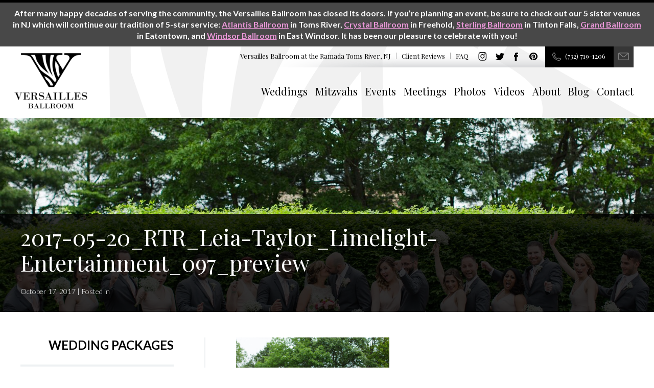

--- FILE ---
content_type: text/html; charset=UTF-8
request_url: https://versaillesballroom.com/2017/10/leia-taylors-elegant-spring-wedding-versailles-ballroom/2017-05-20_rtr_leia-taylor_limelight-entertainment_097_preview/
body_size: 13397
content:
<!DOCTYPE html>
 <html style="background: url(https://versaillesballroom.com/wp-content/uploads/2014/12/background-versaillesballroom1.gif) top right no-repeat #fff;">
    <head>
    <meta charset="utf-8">
    <meta http-equiv="X-UA-Compatible" content="IE=edge">
     <link media="all" href="https://versaillesballroom.com/wp-content/cache/autoptimize/css/autoptimize_842466d70fef5e338b3081c219e321ff.css" rel="stylesheet"><title>
      2017-05-20_RTR_Leia-Taylor_Limelight-Entertainment_097_preview - Versailles Ballroom, Toms River NJ    </title>
    <link rel="icon" type="image/png" href="https://versaillesballroom.com/wp-content/uploads/2014/12/favicon-versailles-ballroom.png">
    <meta name="viewport" content="width=device-width, initial-scale=1">
    <link href='https://fonts.googleapis.com/css?family=Playfair+Display:400,700,400italic,700italic' rel='stylesheet' type='text/css'>
    <link href='https://fonts.googleapis.com/css?family=Lato:300,400,700,300italic,400italic,700italic' rel='stylesheet' type='text/css'>
    <!--[if IE 9]>
        <link href='https://versaillesballroom.com/wp-content/themes/hotelsunlimited/assets/css/ie9.css' rel='stylesheet' type='text/css'>
    <![endif]-->
    <!--[if IE 8]>
        <link href='https://versaillesballroom.com/wp-content/themes/hotelsunlimited/assets/css/ie8.css' rel='stylesheet' type='text/css'>
    <![endif]-->

<!-- Global site tag (gtag.js) - Google Ads: 950055135 --> <script async src="https://www.googletagmanager.com/gtag/js?id=AW-950055135"></script> <script> window.dataLayer = window.dataLayer || []; function gtag(){dataLayer.push(arguments);} gtag('js', new Date()); gtag('config', 'AW-950055135'); </script>

<!-- Event snippet for All Contacts 11-29-18 conversion page In your html page, add the snippet and call gtag_report_conversion when someone clicks on the chosen link or button. --> <script> function gtag_report_conversion(url) { var callback = function () { if (typeof(url) != 'undefined') { window.location = url; } }; gtag('event', 'conversion', { 'send_to': 'AW-950055135/QVamCIuBw5ABEN_hgsUD', 'event_callback': callback }); return false; } </script>

	
    <meta name='robots' content='index, follow, max-image-preview:large, max-snippet:-1, max-video-preview:-1' />
	
	
	<!-- This site is optimized with the Yoast SEO plugin v26.7 - https://yoast.com/wordpress/plugins/seo/ -->
	<link rel="canonical" href="https://versaillesballroom.com/2017/10/leia-taylors-elegant-spring-wedding-versailles-ballroom/2017-05-20_rtr_leia-taylor_limelight-entertainment_097_preview/" />
	<meta property="og:locale" content="en_US" />
	<meta property="og:type" content="article" />
	<meta property="og:title" content="2017-05-20_RTR_Leia-Taylor_Limelight-Entertainment_097_preview - Versailles Ballroom, Toms River NJ" />
	<meta property="og:url" content="https://versaillesballroom.com/2017/10/leia-taylors-elegant-spring-wedding-versailles-ballroom/2017-05-20_rtr_leia-taylor_limelight-entertainment_097_preview/" />
	<meta property="og:site_name" content="Versailles Ballroom, Toms River NJ" />
	<meta property="article:modified_time" content="2017-10-24T22:22:10+00:00" />
	<meta property="og:image" content="https://versaillesballroom.com/2017/10/leia-taylors-elegant-spring-wedding-versailles-ballroom/2017-05-20_rtr_leia-taylor_limelight-entertainment_097_preview" />
	<meta property="og:image:width" content="1600" />
	<meta property="og:image:height" content="1067" />
	<meta property="og:image:type" content="image/jpeg" />
	<script type="application/ld+json" class="yoast-schema-graph">{"@context":"https://schema.org","@graph":[{"@type":"WebPage","@id":"https://versaillesballroom.com/2017/10/leia-taylors-elegant-spring-wedding-versailles-ballroom/2017-05-20_rtr_leia-taylor_limelight-entertainment_097_preview/","url":"https://versaillesballroom.com/2017/10/leia-taylors-elegant-spring-wedding-versailles-ballroom/2017-05-20_rtr_leia-taylor_limelight-entertainment_097_preview/","name":"2017-05-20_RTR_Leia-Taylor_Limelight-Entertainment_097_preview - Versailles Ballroom, Toms River NJ","isPartOf":{"@id":"https://versaillesballroom.com/#website"},"primaryImageOfPage":{"@id":"https://versaillesballroom.com/2017/10/leia-taylors-elegant-spring-wedding-versailles-ballroom/2017-05-20_rtr_leia-taylor_limelight-entertainment_097_preview/#primaryimage"},"image":{"@id":"https://versaillesballroom.com/2017/10/leia-taylors-elegant-spring-wedding-versailles-ballroom/2017-05-20_rtr_leia-taylor_limelight-entertainment_097_preview/#primaryimage"},"thumbnailUrl":"https://versaillesballroom.com/wp-content/uploads/2017/10/2017-05-20_RTR_Leia-Taylor_Limelight-Entertainment_097_preview.jpeg","datePublished":"2017-10-17T20:05:40+00:00","dateModified":"2017-10-24T22:22:10+00:00","breadcrumb":{"@id":"https://versaillesballroom.com/2017/10/leia-taylors-elegant-spring-wedding-versailles-ballroom/2017-05-20_rtr_leia-taylor_limelight-entertainment_097_preview/#breadcrumb"},"inLanguage":"en-US","potentialAction":[{"@type":"ReadAction","target":["https://versaillesballroom.com/2017/10/leia-taylors-elegant-spring-wedding-versailles-ballroom/2017-05-20_rtr_leia-taylor_limelight-entertainment_097_preview/"]}]},{"@type":"ImageObject","inLanguage":"en-US","@id":"https://versaillesballroom.com/2017/10/leia-taylors-elegant-spring-wedding-versailles-ballroom/2017-05-20_rtr_leia-taylor_limelight-entertainment_097_preview/#primaryimage","url":"https://versaillesballroom.com/wp-content/uploads/2017/10/2017-05-20_RTR_Leia-Taylor_Limelight-Entertainment_097_preview.jpeg","contentUrl":"https://versaillesballroom.com/wp-content/uploads/2017/10/2017-05-20_RTR_Leia-Taylor_Limelight-Entertainment_097_preview.jpeg","width":1600,"height":1067},{"@type":"BreadcrumbList","@id":"https://versaillesballroom.com/2017/10/leia-taylors-elegant-spring-wedding-versailles-ballroom/2017-05-20_rtr_leia-taylor_limelight-entertainment_097_preview/#breadcrumb","itemListElement":[{"@type":"ListItem","position":1,"name":"Home","item":"https://versaillesballroom.com/"},{"@type":"ListItem","position":2,"name":"Leia and Taylor’s Elegant Spring Wedding at the Versailles Ballroom","item":"https://versaillesballroom.com/2017/10/leia-taylors-elegant-spring-wedding-versailles-ballroom/"},{"@type":"ListItem","position":3,"name":"2017-05-20_RTR_Leia-Taylor_Limelight-Entertainment_097_preview"}]},{"@type":"WebSite","@id":"https://versaillesballroom.com/#website","url":"https://versaillesballroom.com/","name":"Versailles Ballroom, Toms River NJ","description":"Weddings, Mitzvahs, Events, Meetings","potentialAction":[{"@type":"SearchAction","target":{"@type":"EntryPoint","urlTemplate":"https://versaillesballroom.com/?s={search_term_string}"},"query-input":{"@type":"PropertyValueSpecification","valueRequired":true,"valueName":"search_term_string"}}],"inLanguage":"en-US"}]}</script>
	<!-- / Yoast SEO plugin. -->


<link rel='dns-prefetch' href='//ws.sharethis.com' />
<link rel='dns-prefetch' href='//connect.livechatinc.com' />
		<!-- This site uses the Google Analytics by MonsterInsights plugin v9.11.1 - Using Analytics tracking - https://www.monsterinsights.com/ -->
		<!-- Note: MonsterInsights is not currently configured on this site. The site owner needs to authenticate with Google Analytics in the MonsterInsights settings panel. -->
					<!-- No tracking code set -->
				<!-- / Google Analytics by MonsterInsights -->
		<script type="text/javascript">
/* <![CDATA[ */
window._wpemojiSettings = {"baseUrl":"https:\/\/s.w.org\/images\/core\/emoji\/16.0.1\/72x72\/","ext":".png","svgUrl":"https:\/\/s.w.org\/images\/core\/emoji\/16.0.1\/svg\/","svgExt":".svg","source":{"concatemoji":"https:\/\/versaillesballroom.com\/wp-includes\/js\/wp-emoji-release.min.js?ver=d3e1666110d807c8531848a79bfc63c9"}};
/*! This file is auto-generated */
!function(s,n){var o,i,e;function c(e){try{var t={supportTests:e,timestamp:(new Date).valueOf()};sessionStorage.setItem(o,JSON.stringify(t))}catch(e){}}function p(e,t,n){e.clearRect(0,0,e.canvas.width,e.canvas.height),e.fillText(t,0,0);var t=new Uint32Array(e.getImageData(0,0,e.canvas.width,e.canvas.height).data),a=(e.clearRect(0,0,e.canvas.width,e.canvas.height),e.fillText(n,0,0),new Uint32Array(e.getImageData(0,0,e.canvas.width,e.canvas.height).data));return t.every(function(e,t){return e===a[t]})}function u(e,t){e.clearRect(0,0,e.canvas.width,e.canvas.height),e.fillText(t,0,0);for(var n=e.getImageData(16,16,1,1),a=0;a<n.data.length;a++)if(0!==n.data[a])return!1;return!0}function f(e,t,n,a){switch(t){case"flag":return n(e,"\ud83c\udff3\ufe0f\u200d\u26a7\ufe0f","\ud83c\udff3\ufe0f\u200b\u26a7\ufe0f")?!1:!n(e,"\ud83c\udde8\ud83c\uddf6","\ud83c\udde8\u200b\ud83c\uddf6")&&!n(e,"\ud83c\udff4\udb40\udc67\udb40\udc62\udb40\udc65\udb40\udc6e\udb40\udc67\udb40\udc7f","\ud83c\udff4\u200b\udb40\udc67\u200b\udb40\udc62\u200b\udb40\udc65\u200b\udb40\udc6e\u200b\udb40\udc67\u200b\udb40\udc7f");case"emoji":return!a(e,"\ud83e\udedf")}return!1}function g(e,t,n,a){var r="undefined"!=typeof WorkerGlobalScope&&self instanceof WorkerGlobalScope?new OffscreenCanvas(300,150):s.createElement("canvas"),o=r.getContext("2d",{willReadFrequently:!0}),i=(o.textBaseline="top",o.font="600 32px Arial",{});return e.forEach(function(e){i[e]=t(o,e,n,a)}),i}function t(e){var t=s.createElement("script");t.src=e,t.defer=!0,s.head.appendChild(t)}"undefined"!=typeof Promise&&(o="wpEmojiSettingsSupports",i=["flag","emoji"],n.supports={everything:!0,everythingExceptFlag:!0},e=new Promise(function(e){s.addEventListener("DOMContentLoaded",e,{once:!0})}),new Promise(function(t){var n=function(){try{var e=JSON.parse(sessionStorage.getItem(o));if("object"==typeof e&&"number"==typeof e.timestamp&&(new Date).valueOf()<e.timestamp+604800&&"object"==typeof e.supportTests)return e.supportTests}catch(e){}return null}();if(!n){if("undefined"!=typeof Worker&&"undefined"!=typeof OffscreenCanvas&&"undefined"!=typeof URL&&URL.createObjectURL&&"undefined"!=typeof Blob)try{var e="postMessage("+g.toString()+"("+[JSON.stringify(i),f.toString(),p.toString(),u.toString()].join(",")+"));",a=new Blob([e],{type:"text/javascript"}),r=new Worker(URL.createObjectURL(a),{name:"wpTestEmojiSupports"});return void(r.onmessage=function(e){c(n=e.data),r.terminate(),t(n)})}catch(e){}c(n=g(i,f,p,u))}t(n)}).then(function(e){for(var t in e)n.supports[t]=e[t],n.supports.everything=n.supports.everything&&n.supports[t],"flag"!==t&&(n.supports.everythingExceptFlag=n.supports.everythingExceptFlag&&n.supports[t]);n.supports.everythingExceptFlag=n.supports.everythingExceptFlag&&!n.supports.flag,n.DOMReady=!1,n.readyCallback=function(){n.DOMReady=!0}}).then(function(){return e}).then(function(){var e;n.supports.everything||(n.readyCallback(),(e=n.source||{}).concatemoji?t(e.concatemoji):e.wpemoji&&e.twemoji&&(t(e.twemoji),t(e.wpemoji)))}))}((window,document),window._wpemojiSettings);
/* ]]> */
</script>







<script type="text/javascript" src="https://versaillesballroom.com/wp-includes/js/jquery/jquery.min.js?ver=3.7.1" id="jquery-core-js"></script>
<script type="text/javascript" src="https://versaillesballroom.com/wp-includes/js/jquery/jquery-migrate.min.js?ver=3.4.1" id="jquery-migrate-js"></script>
<script type="text/javascript" id="simple-banner-script-js-before">
/* <![CDATA[ */
const simpleBannerScriptParams = {"pro_version_enabled":"","debug_mode":false,"id":3517,"version":"3.2.0","banner_params":[{"hide_simple_banner":"no","simple_banner_prepend_element":false,"simple_banner_position":"static","header_margin":"","header_padding":"","wp_body_open_enabled":"","wp_body_open":true,"simple_banner_z_index":false,"simple_banner_text":"After many happy decades of serving the community, the Versailles Ballroom has closed its doors. If you\u2019re planning an event, be sure to check out our 5 sister venues in NJ which will continue our tradition of 5-star service: <a href=\"http:\/\/www.atlantisballroom.com\">Atlantis Ballroom<\/a> in Toms River, <a href=\"http:\/\/www.crystalballroomnj.com\">Crystal Ballroom<\/a> in Freehold, <a href=\"http:\/\/www.sterlingballroomevents.com\">Sterling Ballroom<\/a> in Tinton Falls, <a href=\"http:\/\/www.sheratoneatontown.com\/weddings\">Grand Ballroom<\/a> in Eatontown, and <a href=\"http:\/\/www.windsorballroom.com\">Windsor Ballroom<\/a> in East Windsor. It has been our pleasure to celebrate with you!","disabled_on_current_page":false,"disabled_pages_array":[],"is_current_page_a_post":false,"disabled_on_posts":"","simple_banner_disabled_page_paths":false,"simple_banner_font_size":"30","simple_banner_color":"#484848","simple_banner_text_color":"","simple_banner_link_color":"#e896d6","simple_banner_close_color":"","simple_banner_custom_css":"","simple_banner_scrolling_custom_css":"","simple_banner_text_custom_css":"","simple_banner_button_css":"","site_custom_css":"","keep_site_custom_css":"","site_custom_js":"","keep_site_custom_js":"","close_button_enabled":"","close_button_expiration":"","close_button_cookie_set":false,"current_date":{"date":"2026-01-20 13:42:22.592608","timezone_type":3,"timezone":"UTC"},"start_date":{"date":"2026-01-20 13:42:22.592623","timezone_type":3,"timezone":"UTC"},"end_date":{"date":"2026-01-20 13:42:22.592634","timezone_type":3,"timezone":"UTC"},"simple_banner_start_after_date":false,"simple_banner_remove_after_date":false,"simple_banner_insert_inside_element":false}]}
/* ]]> */
</script>
<script type="text/javascript" src="https://versaillesballroom.com/wp-content/plugins/simple-banner/simple-banner.js?ver=3.2.0" id="simple-banner-script-js"></script>
<script id='st_insights_js' type="text/javascript" src="https://ws.sharethis.com/button/st_insights.js?publisher=4d48b7c5-0ae3-43d4-bfbe-3ff8c17a8ae6&amp;product=simpleshare&amp;ver=8.5.3" id="ssba-sharethis-js"></script>
<script type="text/javascript" id="text-connect-js-extra">
/* <![CDATA[ */
var textConnect = {"addons":[],"ajax_url":"https:\/\/versaillesballroom.com\/wp-admin\/admin-ajax.php","visitor":null};
/* ]]> */
</script>
<script type="text/javascript" src="https://versaillesballroom.com/wp-content/plugins/wp-live-chat-software-for-wordpress/includes/js/textConnect.js?ver=5.0.11" id="text-connect-js"></script>
<link rel="https://api.w.org/" href="https://versaillesballroom.com/wp-json/" /><link rel="alternate" title="JSON" type="application/json" href="https://versaillesballroom.com/wp-json/wp/v2/media/3517" /><link rel="EditURI" type="application/rsd+xml" title="RSD" href="https://versaillesballroom.com/xmlrpc.php?rsd" />
<link rel='shortlink' href='https://versaillesballroom.com/?p=3517' />
<link rel="alternate" title="oEmbed (JSON)" type="application/json+oembed" href="https://versaillesballroom.com/wp-json/oembed/1.0/embed?url=https%3A%2F%2Fversaillesballroom.com%2F2017%2F10%2Fleia-taylors-elegant-spring-wedding-versailles-ballroom%2F2017-05-20_rtr_leia-taylor_limelight-entertainment_097_preview%2F" />
<link rel="alternate" title="oEmbed (XML)" type="text/xml+oembed" href="https://versaillesballroom.com/wp-json/oembed/1.0/embed?url=https%3A%2F%2Fversaillesballroom.com%2F2017%2F10%2Fleia-taylors-elegant-spring-wedding-versailles-ballroom%2F2017-05-20_rtr_leia-taylor_limelight-entertainment_097_preview%2F&#038;format=xml" />
<script id="simple-banner-site-custom-js-dummy" type="text/javascript"></script>
		<script>
		(function(h,o,t,j,a,r){
			h.hj=h.hj||function(){(h.hj.q=h.hj.q||[]).push(arguments)};
			h._hjSettings={hjid:1259489,hjsv:5};
			a=o.getElementsByTagName('head')[0];
			r=o.createElement('script');r.async=1;
			r.src=t+h._hjSettings.hjid+j+h._hjSettings.hjsv;
			a.appendChild(r);
		})(window,document,'//static.hotjar.com/c/hotjar-','.js?sv=');
		</script>
		
<!-- Dynamic Widgets by QURL loaded - http://www.dynamic-widgets.com //-->
</head>  
    <body id="2017-05-20_rtr_leia-taylor_limelight-entertainment_097_preview" class="attachment wp-singular attachment-template-default single single-attachment postid-3517 attachmentid-3517 attachment-jpeg wp-theme-hotelsunlimited">
        <div id="fb-root"></div>
        <script>(function(d, s, id) {
          var js, fjs = d.getElementsByTagName(s)[0];
          if (d.getElementById(id)) return;
          js = d.createElement(s); js.id = id;
          js.src = "//connect.facebook.net/en_US/sdk.js#xfbml=1&appId=546599032066706&version=v2.0";
          fjs.parentNode.insertBefore(js, fjs);
        }(document, 'script', 'facebook-jssdk'));</script>
        
        <div id="ie-message">
            <div class="container">
                <h1>Your web browser is out of date.</h1>
                <p>We’re sorry. But it appears that you are using a web browser that is out-of-date or is no longer supported by Microsoft and we recommend you upgrade.</p>
                <h3>PLEASE UPDATE TO THE LATEST VERSION</h3>
                <p><a href="http://windows.microsoft.com/en-us/internet-explorer/download-ie" target="_blank">Download Internet Explorer »</a></p>
                <h3>OR YOU CAN DOWNLOAD ANY OTHER FREE WEB BROWSERS</h3>
                <p>
                    <a href="http://www.google.com/chrome/" target="_blank">Download Google Chrome »</a><br />
                    <a href="http://support.apple.com/downloads/#safari" target="_blank">Download Safari »</a><br />
                    <a href="https://www.mozilla.org/en-US/firefox/new/" target="_blank">Download Firefox »</a><br />
                    <a href="http://www.opera.com/computer/mac" target="_blank">Download Opera »</a>
                </p>
            </div>
        </div>
        <header>
            <div class="container">
                <div id="top-bar" style="background: url(https://versaillesballroom.com/wp-content/uploads/2014/12/background-versaillesballroom1.gif) top right no-repeat #fff;">
                    <ul>
                        <li><span>Versailles Ballroom at the </span>Ramada Toms River, NJ</li>
                        <!--<li><a href="https://versaillesballroom.com/hot-deals/">Hot Deals</a></li>-->
                        <li><a href="https://versaillesballroom.com/client-reviews/">Client Reviews</a></li>
                        <li><a href="https://versaillesballroom.com/faq/">FAQ</a></li>
                    </ul>
                    <div class="social-links">
                        <a class="social-link social-instagram" href="https://www.instagram.com/versaillesballroom/" target="_blank">Instagram</a>
                        <a class="social-link social-twitter" href="https://twitter.com/versaillesnj" target="_blank">Twitter</a>
						<a class="social-link social-facebook" href="https://www.facebook.com/versaillesballroom" target="_blank">Facebook</a>
						<a class="social-link social-pinterest" href="https://www.pinterest.com/VersaillesNJ" target="_blank">Pinterest</a>
                    </div>
                    <div id="top-mail">
			<a onclick="return gtag_report_conversion('mailto:info@versaillesballroom.com');" href="/cdn-cgi/l/email-protection#31585f575e714754434250585d5d544253505d5d435e5e5c1f525e5c"><img src="https://versaillesballroom.com/wp-content/themes/hotelsunlimited/assets/img/ico-mail.png" alt="mail" /></a>
                    </div>
                    <div id="top-phone">
			<a onclick="return gtag_report_conversion('tel:(732) 719-1206');" href="tel:(732) 719-1206">(732) 719-1206</a>
                    </div>
                </div>
            	<div id="logo">
            		<a href="https://versaillesballroom.com/"><img src="https://versaillesballroom.com/wp-content/uploads/2014/12/logo-versailles-ballroom.png" alt="logo" /></a>
            	</div>
                <nav>
                    <ul id="top-nav" class="menu"><li id="menu-item-37" class="menu-item menu-item-type-post_type menu-item-object-page menu-item-37"><a href="https://versaillesballroom.com/weddings/">Weddings</a></li>
<li id="menu-item-38" class="menu-item menu-item-type-post_type menu-item-object-page menu-item-38"><a href="https://versaillesballroom.com/mitzvahs/">Mitzvahs</a></li>
<li id="menu-item-39" class="menu-item menu-item-type-post_type menu-item-object-page menu-item-39"><a href="https://versaillesballroom.com/events/">Events</a></li>
<li id="menu-item-40" class="menu-item menu-item-type-post_type menu-item-object-page menu-item-40"><a href="https://versaillesballroom.com/meetings/">Meetings</a></li>
<li id="menu-item-41" class="menu-item menu-item-type-post_type menu-item-object-page menu-item-41"><a href="https://versaillesballroom.com/photos/">Photos</a></li>
<li id="menu-item-42" class="menu-item menu-item-type-post_type menu-item-object-page menu-item-42"><a href="https://versaillesballroom.com/videos/">Videos</a></li>
<li id="menu-item-1295" class="menu-item menu-item-type-post_type menu-item-object-page menu-item-1295"><a href="https://versaillesballroom.com/about/">About</a></li>
<li id="menu-item-47" class="menu-item menu-item-type-post_type menu-item-object-page current_page_parent menu-item-47"><a href="https://versaillesballroom.com/blog/">Blog</a></li>
<li id="menu-item-48" class="menu-item menu-item-type-post_type menu-item-object-page menu-item-48"><a href="https://versaillesballroom.com/contact/">Contact</a></li>
</ul>                </nav>
                <div id="mobile-nav-container">
                    <div id="mobile-nav" class="mobile-nav">
                        <div id="mobile-nav-header">
                            <div class="hamburger"><div></div></div>
                            <span>Navigate</span>
                        </div>
                        <ul id="mobile-nav" class="menu"><li id="menu-item-287" class="menu-item menu-item-type-post_type menu-item-object-page menu-item-287"><a href="https://versaillesballroom.com/weddings/">Weddings</a></li>
<li id="menu-item-288" class="menu-item menu-item-type-post_type menu-item-object-page menu-item-288"><a href="https://versaillesballroom.com/mitzvahs/">Mitzvahs</a></li>
<li id="menu-item-289" class="menu-item menu-item-type-post_type menu-item-object-page menu-item-289"><a href="https://versaillesballroom.com/events/">Events</a></li>
<li id="menu-item-290" class="menu-item menu-item-type-post_type menu-item-object-page menu-item-290"><a href="https://versaillesballroom.com/meetings/">Meetings</a></li>
<li id="menu-item-291" class="menu-item menu-item-type-post_type menu-item-object-page menu-item-291"><a href="https://versaillesballroom.com/photos/">Photos</a></li>
<li id="menu-item-292" class="menu-item menu-item-type-post_type menu-item-object-page menu-item-292"><a href="https://versaillesballroom.com/videos/">Videos</a></li>
<li id="menu-item-1297" class="menu-item menu-item-type-post_type menu-item-object-page menu-item-1297"><a href="https://versaillesballroom.com/about/">About</a></li>
<li id="menu-item-294" class="menu-item menu-item-type-post_type menu-item-object-page current_page_parent menu-item-294"><a href="https://versaillesballroom.com/blog/">Blog</a></li>
<li id="menu-item-295" class="menu-item menu-item-type-post_type menu-item-object-page menu-item-295"><a href="https://versaillesballroom.com/contact/">Contact</a></li>
<li id="menu-item-297" class="menu-item menu-item-type-post_type menu-item-object-page menu-item-297"><a href="https://versaillesballroom.com/client-reviews/">Client Reviews</a></li>
<li id="menu-item-298" class="menu-item menu-item-type-post_type menu-item-object-page menu-item-298"><a href="https://versaillesballroom.com/faq/">FAQs</a></li>
</ul>                    </div>
                </div>
            </div>
        </header>
	<div id="top-banner">
		<div id="top-banners">
			<div id="top-page">
				<div id="top-page-all" style="background: url('https://versaillesballroom.com/wp-content/uploads/2017/10/2017-05-20_RTR_Leia-Taylor_Limelight-Entertainment_097_preview.jpeg') no-repeat center center;">
					<div id="top-page-all-info">
						<div class="container">
							<h1>2017-05-20_RTR_Leia-Taylor_Limelight-Entertainment_097_preview</h1>
							<p id="post-title-meta">October 17, 2017 | Posted in </p>
						</div>
					</div>
				</div>
			</div>
		</div>
	</div>
	<div id="main" class="sub-page">
		<div class="container">
			<div class="right-col">
				        
			<p class="attachment"><a href='https://versaillesballroom.com/wp-content/uploads/2017/10/2017-05-20_RTR_Leia-Taylor_Limelight-Entertainment_097_preview.jpeg'><img fetchpriority="high" decoding="async" width="300" height="200" src="https://versaillesballroom.com/wp-content/uploads/2017/10/2017-05-20_RTR_Leia-Taylor_Limelight-Entertainment_097_preview-300x200.jpeg" class="attachment-medium size-medium" alt="" srcset="https://versaillesballroom.com/wp-content/uploads/2017/10/2017-05-20_RTR_Leia-Taylor_Limelight-Entertainment_097_preview-300x200.jpeg 300w, https://versaillesballroom.com/wp-content/uploads/2017/10/2017-05-20_RTR_Leia-Taylor_Limelight-Entertainment_097_preview-768x512.jpeg 768w, https://versaillesballroom.com/wp-content/uploads/2017/10/2017-05-20_RTR_Leia-Taylor_Limelight-Entertainment_097_preview-1024x683.jpeg 1024w, https://versaillesballroom.com/wp-content/uploads/2017/10/2017-05-20_RTR_Leia-Taylor_Limelight-Entertainment_097_preview-570x380.jpeg 570w, https://versaillesballroom.com/wp-content/uploads/2017/10/2017-05-20_RTR_Leia-Taylor_Limelight-Entertainment_097_preview.jpeg 1600w" sizes="(max-width: 300px) 100vw, 300px" /></a></p>
					<div class="tags">
									</div>
				<div id="previous-post" class="post-nav">
									</div>
				<div id="next-post" class="post-nav">
									</div>
			</div>
			<div class="left-col">
					<li id="nav_menu-3" class="widget widget_nav_menu"><h3>Wedding Menu</h3><div class="menu-wedding-navigation-container"><ul id="menu-wedding-navigation" class="menu"><li id="menu-item-141" class="menu-item menu-item-type-post_type menu-item-object-page menu-item-has-children menu-item-141"><a href="https://versaillesballroom.com/weddings/">Wedding Packages</a>
<ul class="sub-menu">
	<li id="menu-item-3649" class="menu-item menu-item-type-post_type menu-item-object-page menu-item-3649"><a href="https://versaillesballroom.com/weddings/exclusive-wedding-package/">Exclusive Wedding</a></li>
	<li id="menu-item-3693" class="menu-item menu-item-type-post_type menu-item-object-page menu-item-3693"><a href="https://versaillesballroom.com/weddings/cocktail-exclusive-wedding/">Cocktail Exclusive Wedding</a></li>
	<li id="menu-item-3692" class="menu-item menu-item-type-post_type menu-item-object-page menu-item-3692"><a href="https://versaillesballroom.com/weddings/premier-wedding-package/">Premier Wedding</a></li>
	<li id="menu-item-3698" class="menu-item menu-item-type-post_type menu-item-object-page menu-item-3698"><a href="https://versaillesballroom.com/weddings/accessories/">Accessories</a></li>
</ul>
</li>
</ul></div></li>
<li id="nav_menu-4" class="widget widget_nav_menu"><h3>Events Menu</h3><div class="menu-events-navigation-container"><ul id="menu-events-navigation" class="menu"><li id="menu-item-405" class="menu-item menu-item-type-post_type menu-item-object-page menu-item-has-children menu-item-405"><a href="https://versaillesballroom.com/events/">Event Menus</a>
<ul class="sub-menu">
	<li id="menu-item-406" class="menu-item menu-item-type-post_type menu-item-object-page menu-item-406"><a href="https://versaillesballroom.com/events/breakfast-brunch-menus/">Breakfast &#038; Brunch Menus</a></li>
	<li id="menu-item-409" class="menu-item menu-item-type-post_type menu-item-object-page menu-item-409"><a href="https://versaillesballroom.com/events/lunch-menus/">Lunch Menus</a></li>
	<li id="menu-item-407" class="menu-item menu-item-type-post_type menu-item-object-page menu-item-407"><a href="https://versaillesballroom.com/events/dinner-menus/">Dinner Menus</a></li>
	<li id="menu-item-410" class="menu-item menu-item-type-post_type menu-item-object-page menu-item-410"><a href="https://versaillesballroom.com/events/special-event-packages/">Special Events Packages</a></li>
	<li id="menu-item-411" class="menu-item menu-item-type-post_type menu-item-object-page menu-item-411"><a href="https://versaillesballroom.com/events/sweet-16/">Sweet Teen Package</a></li>
	<li id="menu-item-1027" class="menu-item menu-item-type-post_type menu-item-object-page menu-item-1027"><a href="https://versaillesballroom.com/events/options-personalize/">Options to Personalize</a></li>
</ul>
</li>
</ul></div></li>
<li id="nav_menu-5" class="widget widget_nav_menu"><h3>Mitzvahs Menu</h3><div class="menu-mitzvahs-navigation-container"><ul id="menu-mitzvahs-navigation" class="menu"><li id="menu-item-412" class="menu-item menu-item-type-post_type menu-item-object-page menu-item-has-children menu-item-412"><a href="https://versaillesballroom.com/mitzvahs/">Bar/Bat Mitzvah Packages</a>
<ul class="sub-menu">
	<li id="menu-item-3915" class="menu-item menu-item-type-post_type menu-item-object-page menu-item-3915"><a href="https://versaillesballroom.com/mitzvahs/exclusive-mitzvah-package/">Exclusive Bar/Bat Mitzvah</a></li>
	<li id="menu-item-3916" class="menu-item menu-item-type-post_type menu-item-object-page menu-item-3916"><a href="https://versaillesballroom.com/mitzvahs/cocktail-exclusive-mitzvah/">Cocktail Exclusive Bar/Bat Mitzvah</a></li>
	<li id="menu-item-3917" class="menu-item menu-item-type-post_type menu-item-object-page menu-item-3917"><a href="https://versaillesballroom.com/mitzvahs/premier-mitzvah-package/">Premier Bar/Bat Mitzvah</a></li>
	<li id="menu-item-3918" class="menu-item menu-item-type-post_type menu-item-object-page menu-item-3918"><a href="https://versaillesballroom.com/mitzvahs/4-hour-premier-mitzvah/">4-Hour Premier Bar/Bat Mitzvah</a></li>
	<li id="menu-item-3914" class="menu-item menu-item-type-post_type menu-item-object-page menu-item-3914"><a href="https://versaillesballroom.com/mitzvahs/bar-bat-mitzvah-accessories/">Bar/Bat Mitzvah Accessories</a></li>
</ul>
</li>
</ul></div></li>

		<li id="recent-posts-2" class="widget widget_recent_entries">
		<h3>Latest</h3>
		<ul>
											<li>
					<a href="https://versaillesballroom.com/2021/10/luxurious-bridal-lounge-at-the-versailles-ballroom/">Luxurious Bridal Lounge at the Versailles Ballroom</a>
									</li>
											<li>
					<a href="https://versaillesballroom.com/2020/05/diy-wedding-and-reception-decoration-ideas/">DIY Wedding and Reception Decoration Ideas</a>
									</li>
											<li>
					<a href="https://versaillesballroom.com/2020/04/how-to-plan-for-bad-weather-on-your-wedding-day/">How to Plan for Bad Weather on Your Wedding Day</a>
									</li>
					</ul>

		</li>
<li id="categories-2" class="widget widget_categories"><h3>Categories</h3>
			<ul>
					<li class="cat-item cat-item-2"><a href="https://versaillesballroom.com/category/events/">Events</a>
</li>
	<li class="cat-item cat-item-48"><a href="https://versaillesballroom.com/category/holidays/">Holidays</a>
</li>
	<li class="cat-item cat-item-75"><a href="https://versaillesballroom.com/category/mitzvah/">Mitzvah</a>
</li>
	<li class="cat-item cat-item-51"><a href="https://versaillesballroom.com/category/news/">News</a>
</li>
	<li class="cat-item cat-item-3"><a href="https://versaillesballroom.com/category/trends/">Trends</a>
</li>
	<li class="cat-item cat-item-1"><a href="https://versaillesballroom.com/category/uncategorized/">Uncategorized</a>
</li>
	<li class="cat-item cat-item-4"><a href="https://versaillesballroom.com/category/weddings/">Weddings</a>
</li>
			</ul>

			</li>
	<li class="widget tag-cloud">	
		<h3>Tags</h3>
		<div id="tag-dropdown">
			<span>Select a Tag</span>
			<ul class='wp-tag-cloud' role='list'>
	<li><a href="https://versaillesballroom.com/tag/award-winning-wedding-venue/" class="tag-cloud-link tag-link-66 tag-link-position-1" style="font-size: 10pt;">Award-Winning Wedding Venue</a></li>
	<li><a href="https://versaillesballroom.com/tag/bad-weather/" class="tag-cloud-link tag-link-218 tag-link-position-2" style="font-size: 10pt;">bad weather</a></li>
	<li><a href="https://versaillesballroom.com/tag/banquet-hall/" class="tag-cloud-link tag-link-16 tag-link-position-3" style="font-size: 10pt;">banquet hall</a></li>
	<li><a href="https://versaillesballroom.com/tag/banquet-venue/" class="tag-cloud-link tag-link-45 tag-link-position-4" style="font-size: 10pt;">banquet venue</a></li>
	<li><a href="https://versaillesballroom.com/tag/bar-mitzavh/" class="tag-cloud-link tag-link-46 tag-link-position-5" style="font-size: 10pt;">bar mitzavh</a></li>
	<li><a href="https://versaillesballroom.com/tag/bat-mitzvah/" class="tag-cloud-link tag-link-47 tag-link-position-6" style="font-size: 10pt;">bat mitzvah</a></li>
	<li><a href="https://versaillesballroom.com/tag/blush/" class="tag-cloud-link tag-link-119 tag-link-position-7" style="font-size: 10pt;">blush</a></li>
	<li><a href="https://versaillesballroom.com/tag/bridal-beauty/" class="tag-cloud-link tag-link-155 tag-link-position-8" style="font-size: 10pt;">bridal beauty</a></li>
	<li><a href="https://versaillesballroom.com/tag/bridal-bouquet/" class="tag-cloud-link tag-link-178 tag-link-position-9" style="font-size: 10pt;">bridal bouquet</a></li>
	<li><a href="https://versaillesballroom.com/tag/bridal-fashion/" class="tag-cloud-link tag-link-126 tag-link-position-10" style="font-size: 10pt;">bridal fashion</a></li>
	<li><a href="https://versaillesballroom.com/tag/bridal-lounge/" class="tag-cloud-link tag-link-232 tag-link-position-11" style="font-size: 10pt;">bridal lounge</a></li>
	<li><a href="https://versaillesballroom.com/tag/bridal-party-photos/" class="tag-cloud-link tag-link-165 tag-link-position-12" style="font-size: 10pt;">bridal party photos</a></li>
	<li><a href="https://versaillesballroom.com/tag/bridal-show/" class="tag-cloud-link tag-link-69 tag-link-position-13" style="font-size: 10pt;">bridal show</a></li>
	<li><a href="https://versaillesballroom.com/tag/bridesmaids-dresses/" class="tag-cloud-link tag-link-116 tag-link-position-14" style="font-size: 10pt;">bridesmaids dresses</a></li>
	<li><a href="https://versaillesballroom.com/tag/brunch-mothers-day-brunch-in-central-nj/" class="tag-cloud-link tag-link-17 tag-link-position-15" style="font-size: 10pt;">brunch mother&#039;s day brunch in central nj</a></li>
	<li><a href="https://versaillesballroom.com/tag/cats/" class="tag-cloud-link tag-link-112 tag-link-position-16" style="font-size: 10pt;">cats</a></li>
	<li><a href="https://versaillesballroom.com/tag/centerpieces/" class="tag-cloud-link tag-link-191 tag-link-position-17" style="font-size: 10pt;">centerpieces</a></li>
	<li><a href="https://versaillesballroom.com/tag/central-nj/" class="tag-cloud-link tag-link-18 tag-link-position-18" style="font-size: 10pt;">central nj</a></li>
	<li><a href="https://versaillesballroom.com/tag/central-nj-wedding-venue/" class="tag-cloud-link tag-link-67 tag-link-position-19" style="font-size: 10pt;">Central NJ Wedding Venue</a></li>
	<li><a href="https://versaillesballroom.com/tag/clean-and-classic/" class="tag-cloud-link tag-link-145 tag-link-position-20" style="font-size: 10pt;">clean and classic</a></li>
	<li><a href="https://versaillesballroom.com/tag/creative-desserts/" class="tag-cloud-link tag-link-97 tag-link-position-21" style="font-size: 10pt;">creative desserts</a></li>
	<li><a href="https://versaillesballroom.com/tag/dancing-on-the-clouds/" class="tag-cloud-link tag-link-151 tag-link-position-22" style="font-size: 10pt;">dancing on the clouds</a></li>
	<li><a href="https://versaillesballroom.com/tag/david-tutera/" class="tag-cloud-link tag-link-23 tag-link-position-23" style="font-size: 10pt;">david tutera</a></li>
	<li><a href="https://versaillesballroom.com/tag/dessert/" class="tag-cloud-link tag-link-95 tag-link-position-24" style="font-size: 10pt;">dessert</a></li>
	<li><a href="https://versaillesballroom.com/tag/desserts/" class="tag-cloud-link tag-link-201 tag-link-position-25" style="font-size: 10pt;">desserts</a></li>
	<li><a href="https://versaillesballroom.com/tag/diy-favors/" class="tag-cloud-link tag-link-93 tag-link-position-26" style="font-size: 10pt;">DIY favors</a></li>
	<li><a href="https://versaillesballroom.com/tag/diy-wedding/" class="tag-cloud-link tag-link-216 tag-link-position-27" style="font-size: 10pt;">DIY wedding</a></li>
	<li><a href="https://versaillesballroom.com/tag/dress-shopping/" class="tag-cloud-link tag-link-182 tag-link-position-28" style="font-size: 10pt;">dress shopping</a></li>
	<li><a href="https://versaillesballroom.com/tag/event-decor/" class="tag-cloud-link tag-link-76 tag-link-position-29" style="font-size: 10pt;">event decor</a></li>
	<li><a href="https://versaillesballroom.com/tag/event-venue/" class="tag-cloud-link tag-link-84 tag-link-position-30" style="font-size: 10pt;">event venue</a></li>
	<li><a href="https://versaillesballroom.com/tag/fall-wedding/" class="tag-cloud-link tag-link-100 tag-link-position-31" style="font-size: 10pt;">fall wedding</a></li>
	<li><a href="https://versaillesballroom.com/tag/flower-designs/" class="tag-cloud-link tag-link-180 tag-link-position-32" style="font-size: 10pt;">flower designs</a></li>
	<li><a href="https://versaillesballroom.com/tag/food/" class="tag-cloud-link tag-link-160 tag-link-position-33" style="font-size: 10pt;">food</a></li>
	<li><a href="https://versaillesballroom.com/tag/food-choices/" class="tag-cloud-link tag-link-162 tag-link-position-34" style="font-size: 10pt;">food choices</a></li>
	<li><a href="https://versaillesballroom.com/tag/food-stations/" class="tag-cloud-link tag-link-202 tag-link-position-35" style="font-size: 10pt;">food stations</a></li>
	<li><a href="https://versaillesballroom.com/tag/glitter-and-glitz/" class="tag-cloud-link tag-link-195 tag-link-position-36" style="font-size: 10pt;">glitter and glitz</a></li>
	<li><a href="https://versaillesballroom.com/tag/gray/" class="tag-cloud-link tag-link-152 tag-link-position-37" style="font-size: 10pt;">gray</a></li>
	<li><a href="https://versaillesballroom.com/tag/groom-beauty/" class="tag-cloud-link tag-link-220 tag-link-position-38" style="font-size: 10pt;">groom beauty</a></li>
	<li><a href="https://versaillesballroom.com/tag/groom-fashion/" class="tag-cloud-link tag-link-171 tag-link-position-39" style="font-size: 10pt;">groom fashion</a></li>
	<li><a href="https://versaillesballroom.com/tag/groom-makeup/" class="tag-cloud-link tag-link-221 tag-link-position-40" style="font-size: 10pt;">groom makeup</a></li>
	<li><a href="https://versaillesballroom.com/tag/grooms/" class="tag-cloud-link tag-link-122 tag-link-position-41" style="font-size: 10pt;">grooms</a></li>
	<li><a href="https://versaillesballroom.com/tag/groomsmen/" class="tag-cloud-link tag-link-123 tag-link-position-42" style="font-size: 10pt;">groomsmen</a></li>
	<li><a href="https://versaillesballroom.com/tag/groomsmen-tips/" class="tag-cloud-link tag-link-172 tag-link-position-43" style="font-size: 10pt;">groomsmen tips</a></li>
	<li><a href="https://versaillesballroom.com/tag/guest-book/" class="tag-cloud-link tag-link-204 tag-link-position-44" style="font-size: 10pt;">guest book</a></li>
	<li><a href="https://versaillesballroom.com/tag/heidi-hutch/" class="tag-cloud-link tag-link-111 tag-link-position-45" style="font-size: 10pt;">heidi hutch</a></li>
	<li><a href="https://versaillesballroom.com/tag/hollywood-glam/" class="tag-cloud-link tag-link-194 tag-link-position-46" style="font-size: 10pt;">hollywood glam</a></li>
	<li><a href="https://versaillesballroom.com/tag/hollywood-glam-wedding/" class="tag-cloud-link tag-link-198 tag-link-position-47" style="font-size: 10pt;">Hollywood Glam Wedding</a></li>
	<li><a href="https://versaillesballroom.com/tag/hollywood-wedding/" class="tag-cloud-link tag-link-196 tag-link-position-48" style="font-size: 10pt;">hollywood wedding</a></li>
	<li><a href="https://versaillesballroom.com/tag/hometown-heroes/" class="tag-cloud-link tag-link-74 tag-link-position-49" style="font-size: 10pt;">hometown heroes</a></li>
	<li><a href="https://versaillesballroom.com/tag/hotel-weddings/" class="tag-cloud-link tag-link-106 tag-link-position-50" style="font-size: 10pt;">hotel weddings</a></li>
	<li><a href="https://versaillesballroom.com/tag/indoor-weddings/" class="tag-cloud-link tag-link-85 tag-link-position-51" style="font-size: 10pt;">indoor weddings</a></li>
	<li><a href="https://versaillesballroom.com/tag/indoor-wedding-venues/" class="tag-cloud-link tag-link-102 tag-link-position-52" style="font-size: 10pt;">indoor wedding venues</a></li>
	<li><a href="https://versaillesballroom.com/tag/jersey-shore/" class="tag-cloud-link tag-link-70 tag-link-position-53" style="font-size: 10pt;">jersey shore</a></li>
	<li><a href="https://versaillesballroom.com/tag/jersey-shore-wedding/" class="tag-cloud-link tag-link-60 tag-link-position-54" style="font-size: 10pt;">jersey shore wedding</a></li>
	<li><a href="https://versaillesballroom.com/tag/jersey-shore-weddings/" class="tag-cloud-link tag-link-68 tag-link-position-55" style="font-size: 10pt;">Jersey Shore Weddings</a></li>
	<li><a href="https://versaillesballroom.com/tag/jersey-shore-wedding-venue/" class="tag-cloud-link tag-link-71 tag-link-position-56" style="font-size: 10pt;">jersey shore wedding venue</a></li>
	<li><a href="https://versaillesballroom.com/tag/jersey-shore-wedding-venues/" class="tag-cloud-link tag-link-154 tag-link-position-57" style="font-size: 10pt;">jersey shore wedding venues</a></li>
	<li><a href="https://versaillesballroom.com/tag/love/" class="tag-cloud-link tag-link-226 tag-link-position-58" style="font-size: 10pt;">love</a></li>
	<li><a href="https://versaillesballroom.com/tag/menu-tips/" class="tag-cloud-link tag-link-212 tag-link-position-59" style="font-size: 10pt;">menu tips</a></li>
	<li><a href="https://versaillesballroom.com/tag/mermaid-tail-dress/" class="tag-cloud-link tag-link-153 tag-link-position-60" style="font-size: 10pt;">mermaid tail dress</a></li>
	<li><a href="https://versaillesballroom.com/tag/mothers-day/" class="tag-cloud-link tag-link-7 tag-link-position-61" style="font-size: 10pt;">mother&#039;s day</a></li>
	<li><a href="https://versaillesballroom.com/tag/mothers-day-2015/" class="tag-cloud-link tag-link-91 tag-link-position-62" style="font-size: 10pt;">mother&#039;s day 2015</a></li>
	<li><a href="https://versaillesballroom.com/tag/mothers-day-brunch/" class="tag-cloud-link tag-link-87 tag-link-position-63" style="font-size: 10pt;">mother&#039;s day brunch</a></li>
	<li><a href="https://versaillesballroom.com/tag/mothers-day-brunch-in-toms-river/" class="tag-cloud-link tag-link-88 tag-link-position-64" style="font-size: 10pt;">mother&#039;s day brunch in toms river</a></li>
	<li><a href="https://versaillesballroom.com/tag/mothers-day-gift-ideas/" class="tag-cloud-link tag-link-89 tag-link-position-65" style="font-size: 10pt;">mother&#039;s day gift ideas</a></li>
	<li><a href="https://versaillesballroom.com/tag/mothers-day-2016/" class="tag-cloud-link tag-link-134 tag-link-position-66" style="font-size: 10pt;">mother’s day 2016</a></li>
	<li><a href="https://versaillesballroom.com/tag/must-watch-list/" class="tag-cloud-link tag-link-228 tag-link-position-67" style="font-size: 10pt;">must watch list</a></li>
	<li><a href="https://versaillesballroom.com/tag/nautical/" class="tag-cloud-link tag-link-148 tag-link-position-68" style="font-size: 10pt;">nautical</a></li>
	<li><a href="https://versaillesballroom.com/tag/navy/" class="tag-cloud-link tag-link-149 tag-link-position-69" style="font-size: 10pt;">navy</a></li>
	<li><a href="https://versaillesballroom.com/tag/netflix/" class="tag-cloud-link tag-link-222 tag-link-position-70" style="font-size: 10pt;">netflix</a></li>
	<li><a href="https://versaillesballroom.com/tag/new-jersey/" class="tag-cloud-link tag-link-49 tag-link-position-71" style="font-size: 10pt;">new jersey</a></li>
	<li><a href="https://versaillesballroom.com/tag/new-jersey-events/" class="tag-cloud-link tag-link-50 tag-link-position-72" style="font-size: 10pt;">new jersey events</a></li>
	<li><a href="https://versaillesballroom.com/tag/new-jersey-themed-gifts/" class="tag-cloud-link tag-link-90 tag-link-position-73" style="font-size: 10pt;">new jersey themed gifts</a></li>
	<li><a href="https://versaillesballroom.com/tag/new-jersey-wedding/" class="tag-cloud-link tag-link-99 tag-link-position-74" style="font-size: 10pt;">new jersey wedding</a></li>
	<li><a href="https://versaillesballroom.com/tag/new-jersey-weddings/" class="tag-cloud-link tag-link-103 tag-link-position-75" style="font-size: 10pt;">new jersey weddings</a></li>
	<li><a href="https://versaillesballroom.com/tag/nj-banquet-venues/" class="tag-cloud-link tag-link-72 tag-link-position-76" style="font-size: 10pt;">nj banquet venues</a></li>
	<li><a href="https://versaillesballroom.com/tag/njbride/" class="tag-cloud-link tag-link-230 tag-link-position-77" style="font-size: 10pt;">njbride</a></li>
	<li><a href="https://versaillesballroom.com/tag/njgroom/" class="tag-cloud-link tag-link-231 tag-link-position-78" style="font-size: 10pt;">njgroom</a></li>
	<li><a href="https://versaillesballroom.com/tag/nj-wedding/" class="tag-cloud-link tag-link-25 tag-link-position-79" style="font-size: 10pt;">nj wedding</a></li>
	<li><a href="https://versaillesballroom.com/tag/nj-weddings/" class="tag-cloud-link tag-link-10 tag-link-position-80" style="font-size: 10pt;">nj weddings</a></li>
	<li><a href="https://versaillesballroom.com/tag/nj-wedding-venue/" class="tag-cloud-link tag-link-9 tag-link-position-81" style="font-size: 10pt;">nj wedding venue</a></li>
	<li><a href="https://versaillesballroom.com/tag/nj-wedding-venues/" class="tag-cloud-link tag-link-140 tag-link-position-82" style="font-size: 10pt;">NJ Wedding Venues</a></li>
	<li><a href="https://versaillesballroom.com/tag/ocean-county/" class="tag-cloud-link tag-link-56 tag-link-position-83" style="font-size: 10pt;">ocean county</a></li>
	<li><a href="https://versaillesballroom.com/tag/ocean-county-wedding-facility/" class="tag-cloud-link tag-link-57 tag-link-position-84" style="font-size: 10pt;">ocean county wedding facility</a></li>
	<li><a href="https://versaillesballroom.com/tag/out-of-town-wedding/" class="tag-cloud-link tag-link-108 tag-link-position-85" style="font-size: 10pt;">out of town wedding</a></li>
	<li><a href="https://versaillesballroom.com/tag/penn-state/" class="tag-cloud-link tag-link-64 tag-link-position-86" style="font-size: 10pt;">penn state</a></li>
	<li><a href="https://versaillesballroom.com/tag/photography/" class="tag-cloud-link tag-link-164 tag-link-position-87" style="font-size: 10pt;">photography</a></li>
	<li><a href="https://versaillesballroom.com/tag/pictures/" class="tag-cloud-link tag-link-190 tag-link-position-88" style="font-size: 10pt;">pictures</a></li>
	<li><a href="https://versaillesballroom.com/tag/pink/" class="tag-cloud-link tag-link-118 tag-link-position-89" style="font-size: 10pt;">pink</a></li>
	<li><a href="https://versaillesballroom.com/tag/planning-tips/" class="tag-cloud-link tag-link-179 tag-link-position-90" style="font-size: 10pt;">planning tips</a></li>
	<li><a href="https://versaillesballroom.com/tag/quiz/" class="tag-cloud-link tag-link-146 tag-link-position-91" style="font-size: 10pt;">quiz</a></li>
	<li><a href="https://versaillesballroom.com/tag/ramada/" class="tag-cloud-link tag-link-144 tag-link-position-92" style="font-size: 10pt;">Ramada</a></li>
	<li><a href="https://versaillesballroom.com/tag/ramada-toms-river/" class="tag-cloud-link tag-link-62 tag-link-position-93" style="font-size: 10pt;">Ramada Toms River</a></li>
	<li><a href="https://versaillesballroom.com/tag/ramada-wedding/" class="tag-cloud-link tag-link-229 tag-link-position-94" style="font-size: 10pt;">ramada wedding</a></li>
	<li><a href="https://versaillesballroom.com/tag/real-weddings/" class="tag-cloud-link tag-link-98 tag-link-position-95" style="font-size: 10pt;">real weddings</a></li>
	<li><a href="https://versaillesballroom.com/tag/reception/" class="tag-cloud-link tag-link-192 tag-link-position-96" style="font-size: 10pt;">reception</a></li>
	<li><a href="https://versaillesballroom.com/tag/reception-decor/" class="tag-cloud-link tag-link-193 tag-link-position-97" style="font-size: 10pt;">reception decor</a></li>
	<li><a href="https://versaillesballroom.com/tag/reception-desserts/" class="tag-cloud-link tag-link-211 tag-link-position-98" style="font-size: 10pt;">reception desserts</a></li>
	<li><a href="https://versaillesballroom.com/tag/reception-food/" class="tag-cloud-link tag-link-175 tag-link-position-99" style="font-size: 10pt;">reception food</a></li>
	<li><a href="https://versaillesballroom.com/tag/reception-menu/" class="tag-cloud-link tag-link-161 tag-link-position-100" style="font-size: 10pt;">reception menu</a></li>
	<li><a href="https://versaillesballroom.com/tag/reception-planning/" class="tag-cloud-link tag-link-177 tag-link-position-101" style="font-size: 10pt;">reception planning</a></li>
	<li><a href="https://versaillesballroom.com/tag/reception-tips/" class="tag-cloud-link tag-link-205 tag-link-position-102" style="font-size: 10pt;">reception tips</a></li>
	<li><a href="https://versaillesballroom.com/tag/red-and-gold/" class="tag-cloud-link tag-link-130 tag-link-position-103" style="font-size: 10pt;">red and gold</a></li>
	<li><a href="https://versaillesballroom.com/tag/red-wedding/" class="tag-cloud-link tag-link-131 tag-link-position-104" style="font-size: 10pt;">red wedding</a></li>
	<li><a href="https://versaillesballroom.com/tag/romantic-comedy/" class="tag-cloud-link tag-link-225 tag-link-position-105" style="font-size: 10pt;">romantic comedy</a></li>
	<li><a href="https://versaillesballroom.com/tag/rose/" class="tag-cloud-link tag-link-120 tag-link-position-106" style="font-size: 10pt;">rose</a></li>
	<li><a href="https://versaillesballroom.com/tag/smore-bar/" class="tag-cloud-link tag-link-82 tag-link-position-107" style="font-size: 10pt;">s&#039;more bar</a></li>
	<li><a href="https://versaillesballroom.com/tag/smore-love-station/" class="tag-cloud-link tag-link-78 tag-link-position-108" style="font-size: 10pt;">s&#039;more love station</a></li>
	<li><a href="https://versaillesballroom.com/tag/sce-event-group/" class="tag-cloud-link tag-link-13 tag-link-position-109" style="font-size: 10pt;">sce event group</a></li>
	<li><a href="https://versaillesballroom.com/tag/skin-care-tips/" class="tag-cloud-link tag-link-156 tag-link-position-110" style="font-size: 10pt;">skin care tips</a></li>
	<li><a href="https://versaillesballroom.com/tag/spring-fashion/" class="tag-cloud-link tag-link-173 tag-link-position-111" style="font-size: 10pt;">spring fashion</a></li>
	<li><a href="https://versaillesballroom.com/tag/spring-wedding/" class="tag-cloud-link tag-link-150 tag-link-position-112" style="font-size: 10pt;">spring wedding</a></li>
	<li><a href="https://versaillesballroom.com/tag/spring-weddings/" class="tag-cloud-link tag-link-174 tag-link-position-113" style="font-size: 10pt;">spring weddings</a></li>
	<li><a href="https://versaillesballroom.com/tag/streaming-service/" class="tag-cloud-link tag-link-223 tag-link-position-114" style="font-size: 10pt;">streaming service</a></li>
	<li><a href="https://versaillesballroom.com/tag/stress-free-wedding/" class="tag-cloud-link tag-link-113 tag-link-position-115" style="font-size: 10pt;">stress free wedding</a></li>
	<li><a href="https://versaillesballroom.com/tag/summer-cakes/" class="tag-cloud-link tag-link-208 tag-link-position-116" style="font-size: 10pt;">summer cakes</a></li>
	<li><a href="https://versaillesballroom.com/tag/summer-dresses/" class="tag-cloud-link tag-link-183 tag-link-position-117" style="font-size: 10pt;">summer dresses</a></li>
	<li><a href="https://versaillesballroom.com/tag/summer-wedding/" class="tag-cloud-link tag-link-109 tag-link-position-118" style="font-size: 10pt;">summer wedding</a></li>
	<li><a href="https://versaillesballroom.com/tag/summer-weddings/" class="tag-cloud-link tag-link-101 tag-link-position-119" style="font-size: 10pt;">summer weddings</a></li>
	<li><a href="https://versaillesballroom.com/tag/sweet-16-party/" class="tag-cloud-link tag-link-104 tag-link-position-120" style="font-size: 10pt;">sweet 16 party</a></li>
	<li><a href="https://versaillesballroom.com/tag/sweet-sixteen-party-ideas/" class="tag-cloud-link tag-link-105 tag-link-position-121" style="font-size: 10pt;">sweet sixteen party ideas</a></li>
	<li><a href="https://versaillesballroom.com/tag/sweet-treats/" class="tag-cloud-link tag-link-203 tag-link-position-122" style="font-size: 10pt;">sweet treats</a></li>
	<li><a href="https://versaillesballroom.com/tag/television/" class="tag-cloud-link tag-link-227 tag-link-position-123" style="font-size: 10pt;">television</a></li>
	<li><a href="https://versaillesballroom.com/tag/tips-for-grooms/" class="tag-cloud-link tag-link-219 tag-link-position-124" style="font-size: 10pt;">tips for grooms</a></li>
	<li><a href="https://versaillesballroom.com/tag/toms-river-2/" class="tag-cloud-link tag-link-63 tag-link-position-125" style="font-size: 10pt;">Toms River</a></li>
	<li><a href="https://versaillesballroom.com/tag/toms-river-new-jersey/" class="tag-cloud-link tag-link-199 tag-link-position-126" style="font-size: 10pt;">Toms River New Jersey</a></li>
	<li><a href="https://versaillesballroom.com/tag/toms-river-nj/" class="tag-cloud-link tag-link-137 tag-link-position-127" style="font-size: 10pt;">Toms River NJ</a></li>
	<li><a href="https://versaillesballroom.com/tag/toms-river-nj-wedding/" class="tag-cloud-link tag-link-186 tag-link-position-128" style="font-size: 10pt;">Toms River NJ Wedding</a></li>
	<li><a href="https://versaillesballroom.com/tag/toms-river-wedding/" class="tag-cloud-link tag-link-167 tag-link-position-129" style="font-size: 10pt;">Toms river wedding</a></li>
	<li><a href="https://versaillesballroom.com/tag/toms-river-weddings/" class="tag-cloud-link tag-link-138 tag-link-position-130" style="font-size: 10pt;">Toms River Weddings</a></li>
	<li><a href="https://versaillesballroom.com/tag/toms-river-wedding-venue/" class="tag-cloud-link tag-link-168 tag-link-position-131" style="font-size: 10pt;">toms river wedding venue</a></li>
	<li><a href="https://versaillesballroom.com/tag/top-nj-wedding-venues/" class="tag-cloud-link tag-link-80 tag-link-position-132" style="font-size: 10pt;">top nj wedding venues</a></li>
	<li><a href="https://versaillesballroom.com/tag/turn-the-tide/" class="tag-cloud-link tag-link-73 tag-link-position-133" style="font-size: 10pt;">turn the tide</a></li>
	<li><a href="https://versaillesballroom.com/tag/tv-shows/" class="tag-cloud-link tag-link-224 tag-link-position-134" style="font-size: 10pt;">tv shows</a></li>
	<li><a href="https://versaillesballroom.com/tag/versailles-ballrom-weddings/" class="tag-cloud-link tag-link-158 tag-link-position-135" style="font-size: 10pt;">Versailles Ballrom weddings</a></li>
	<li><a href="https://versaillesballroom.com/tag/versailles-ballroom-2/" class="tag-cloud-link tag-link-52 tag-link-position-136" style="font-size: 10pt;">Versailles ballroom</a></li>
	<li><a href="https://versaillesballroom.com/tag/versailles-ballroom-at-the-ramada/" class="tag-cloud-link tag-link-197 tag-link-position-137" style="font-size: 10pt;">Versailles Ballroom at the Ramada</a></li>
	<li><a href="https://versaillesballroom.com/tag/versailles-ballroom-at-the-ramada-toms-river/" class="tag-cloud-link tag-link-159 tag-link-position-138" style="font-size: 10pt;">versailles ballroom at the ramada toms river</a></li>
	<li><a href="https://versaillesballroom.com/tag/versailles-ballroom-wedding/" class="tag-cloud-link tag-link-181 tag-link-position-139" style="font-size: 10pt;">Versailles Ballroom wedding</a></li>
	<li><a href="https://versaillesballroom.com/tag/versailles-ballroom-weddings/" class="tag-cloud-link tag-link-166 tag-link-position-140" style="font-size: 10pt;">versailles ballroom weddings</a></li>
	<li><a href="https://versaillesballroom.com/tag/wedding/" class="tag-cloud-link tag-link-53 tag-link-position-141" style="font-size: 10pt;">wedding</a></li>
	<li><a href="https://versaillesballroom.com/tag/wedding-advice/" class="tag-cloud-link tag-link-110 tag-link-position-142" style="font-size: 10pt;">wedding advice</a></li>
	<li><a href="https://versaillesballroom.com/tag/wedding-blog/" class="tag-cloud-link tag-link-54 tag-link-position-143" style="font-size: 10pt;">wedding blog</a></li>
	<li><a href="https://versaillesballroom.com/tag/wedding-cake/" class="tag-cloud-link tag-link-94 tag-link-position-144" style="font-size: 10pt;">wedding cake</a></li>
	<li><a href="https://versaillesballroom.com/tag/wedding-cakes/" class="tag-cloud-link tag-link-207 tag-link-position-145" style="font-size: 10pt;">wedding cakes</a></li>
	<li><a href="https://versaillesballroom.com/tag/wedding-colors/" class="tag-cloud-link tag-link-117 tag-link-position-146" style="font-size: 10pt;">wedding colors</a></li>
	<li><a href="https://versaillesballroom.com/tag/wedding-color-trends/" class="tag-cloud-link tag-link-187 tag-link-position-147" style="font-size: 10pt;">wedding color trends</a></li>
	<li><a href="https://versaillesballroom.com/tag/wedding-decor/" class="tag-cloud-link tag-link-124 tag-link-position-148" style="font-size: 10pt;">wedding decor</a></li>
	<li><a href="https://versaillesballroom.com/tag/wedding-desserts/" class="tag-cloud-link tag-link-96 tag-link-position-149" style="font-size: 10pt;">wedding desserts</a></li>
	<li><a href="https://versaillesballroom.com/tag/wedding-dessert-stations/" class="tag-cloud-link tag-link-81 tag-link-position-150" style="font-size: 10pt;">wedding dessert stations</a></li>
	<li><a href="https://versaillesballroom.com/tag/wedding-engagements/" class="tag-cloud-link tag-link-58 tag-link-position-151" style="font-size: 10pt;">wedding engagements</a></li>
	<li><a href="https://versaillesballroom.com/tag/wedding-fashion/" class="tag-cloud-link tag-link-121 tag-link-position-152" style="font-size: 10pt;">wedding fashion</a></li>
	<li><a href="https://versaillesballroom.com/tag/wedding-favors/" class="tag-cloud-link tag-link-92 tag-link-position-153" style="font-size: 10pt;">wedding favors</a></li>
	<li><a href="https://versaillesballroom.com/tag/wedding-flowers/" class="tag-cloud-link tag-link-127 tag-link-position-154" style="font-size: 10pt;">wedding flowers</a></li>
	<li><a href="https://versaillesballroom.com/tag/wedding-food/" class="tag-cloud-link tag-link-176 tag-link-position-155" style="font-size: 10pt;">wedding food</a></li>
	<li><a href="https://versaillesballroom.com/tag/wedding-food-trends/" class="tag-cloud-link tag-link-83 tag-link-position-156" style="font-size: 10pt;">wedding food trends</a></li>
	<li><a href="https://versaillesballroom.com/tag/wedding-guestbook/" class="tag-cloud-link tag-link-136 tag-link-position-157" style="font-size: 10pt;">wedding guestbook</a></li>
	<li><a href="https://versaillesballroom.com/tag/wedding-guests/" class="tag-cloud-link tag-link-135 tag-link-position-158" style="font-size: 10pt;">wedding guests</a></li>
	<li><a href="https://versaillesballroom.com/tag/wedding-guests-entertainment/" class="tag-cloud-link tag-link-184 tag-link-position-159" style="font-size: 10pt;">wedding guests entertainment</a></li>
	<li><a href="https://versaillesballroom.com/tag/wedding-guest-tips/" class="tag-cloud-link tag-link-210 tag-link-position-160" style="font-size: 10pt;">wedding guest tips</a></li>
	<li><a href="https://versaillesballroom.com/tag/wedding-hall-decor/" class="tag-cloud-link tag-link-77 tag-link-position-161" style="font-size: 10pt;">wedding hall decor</a></li>
	<li><a href="https://versaillesballroom.com/tag/wedding-ideas/" class="tag-cloud-link tag-link-132 tag-link-position-162" style="font-size: 10pt;">wedding ideas</a></li>
	<li><a href="https://versaillesballroom.com/tag/wedding-invitations/" class="tag-cloud-link tag-link-185 tag-link-position-163" style="font-size: 10pt;">wedding invitations</a></li>
	<li><a href="https://versaillesballroom.com/tag/wedding-matchmaker/" class="tag-cloud-link tag-link-147 tag-link-position-164" style="font-size: 10pt;">wedding matchmaker</a></li>
	<li><a href="https://versaillesballroom.com/tag/wedding-packages/" class="tag-cloud-link tag-link-125 tag-link-position-165" style="font-size: 10pt;">wedding packages</a></li>
	<li><a href="https://versaillesballroom.com/tag/wedding-photography/" class="tag-cloud-link tag-link-189 tag-link-position-166" style="font-size: 10pt;">wedding photography</a></li>
	<li><a href="https://versaillesballroom.com/tag/wedding-photos/" class="tag-cloud-link tag-link-163 tag-link-position-167" style="font-size: 10pt;">wedding photos</a></li>
	<li><a href="https://versaillesballroom.com/tag/wedding-photos-at-versailles-ballroom/" class="tag-cloud-link tag-link-170 tag-link-position-168" style="font-size: 10pt;">wedding photos at Versailles Ballroom</a></li>
	<li><a href="https://versaillesballroom.com/tag/wedding-planning/" class="tag-cloud-link tag-link-114 tag-link-position-169" style="font-size: 10pt;">wedding planning</a></li>
	<li><a href="https://versaillesballroom.com/tag/wedding-programs/" class="tag-cloud-link tag-link-213 tag-link-position-170" style="font-size: 10pt;">wedding programs</a></li>
	<li><a href="https://versaillesballroom.com/tag/wedding-reception/" class="tag-cloud-link tag-link-61 tag-link-position-171" style="font-size: 10pt;">wedding reception</a></li>
	<li><a href="https://versaillesballroom.com/tag/weddings-3/" class="tag-cloud-link tag-link-59 tag-link-position-172" style="font-size: 10pt;">weddings</a></li>
	<li><a href="https://versaillesballroom.com/tag/wedding-smores/" class="tag-cloud-link tag-link-79 tag-link-position-173" style="font-size: 10pt;">wedding s&#039;mores</a></li>
	<li><a href="https://versaillesballroom.com/tag/wedding-savings/" class="tag-cloud-link tag-link-217 tag-link-position-174" style="font-size: 10pt;">wedding savings</a></li>
	<li><a href="https://versaillesballroom.com/tag/weddings-near-the-jersey-shore/" class="tag-cloud-link tag-link-200 tag-link-position-175" style="font-size: 10pt;">weddings near the Jersey shore</a></li>
	<li><a href="https://versaillesballroom.com/tag/weddings-near-toms-river/" class="tag-cloud-link tag-link-143 tag-link-position-176" style="font-size: 10pt;">Weddings near Toms River</a></li>
	<li><a href="https://versaillesballroom.com/tag/wedding-style/" class="tag-cloud-link tag-link-209 tag-link-position-177" style="font-size: 10pt;">wedding style</a></li>
	<li><a href="https://versaillesballroom.com/tag/wedding-themes/" class="tag-cloud-link tag-link-65 tag-link-position-178" style="font-size: 10pt;">wedding themes</a></li>
	<li><a href="https://versaillesballroom.com/tag/wedding-tips/" class="tag-cloud-link tag-link-188 tag-link-position-179" style="font-size: 10pt;">wedding tips</a></li>
	<li><a href="https://versaillesballroom.com/tag/wedding-trends/" class="tag-cloud-link tag-link-115 tag-link-position-180" style="font-size: 10pt;">wedding trends</a></li>
	<li><a href="https://versaillesballroom.com/tag/wedding-venue-near-toms-river/" class="tag-cloud-link tag-link-233 tag-link-position-181" style="font-size: 10pt;">wedding venue near toms river</a></li>
	<li><a href="https://versaillesballroom.com/tag/wedding-venues/" class="tag-cloud-link tag-link-86 tag-link-position-182" style="font-size: 10pt;">wedding venues</a></li>
	<li><a href="https://versaillesballroom.com/tag/wedding-venues-in-new-jersey/" class="tag-cloud-link tag-link-169 tag-link-position-183" style="font-size: 10pt;">Wedding Venues in New Jersey</a></li>
	<li><a href="https://versaillesballroom.com/tag/wedding-weekend/" class="tag-cloud-link tag-link-107 tag-link-position-184" style="font-size: 10pt;">wedding weekend</a></li>
	<li><a href="https://versaillesballroom.com/tag/winter-skin-care/" class="tag-cloud-link tag-link-157 tag-link-position-185" style="font-size: 10pt;">winter skin care</a></li>
	<li><a href="https://versaillesballroom.com/tag/winter-wedding/" class="tag-cloud-link tag-link-129 tag-link-position-186" style="font-size: 10pt;">winter wedding</a></li>
	<li><a href="https://versaillesballroom.com/tag/winter-weddings/" class="tag-cloud-link tag-link-133 tag-link-position-187" style="font-size: 10pt;">winter weddings</a></li>
	<li><a href="https://versaillesballroom.com/tag/winter-wedding-theme/" class="tag-cloud-link tag-link-128 tag-link-position-188" style="font-size: 10pt;">winter wedding theme</a></li>
</ul>
		</div>
	</li>
			</div>
		</div>
	</div>
	<footer>
		<div id="top-footer">
			<div class="container">
				<div id="footer-logo">
					<a href="https://versaillesballroom.com/"><img src="https://versaillesballroom.com/wp-content/uploads/2014/12/logo-footer-versailles-ballroom.png" alt="footer-logo" /></a>
				</div>
				<p>Versailles Ballroom wedding and event venue at the newly remodeled Ramada Hotel and Suites of Toms River, NJ features a candlelit fireplace, French doors, and a huge dance floor in a dazzling setting. Our Ocean County team has been together for over 10 years, and we can&#8217;t wait to meet you.</p>
				<ul id="footer-location">
					<li id="address"><a href="https://goo.gl/maps/jtyun" target="_blank">2373 Route 9, Toms River, NJ 08755</a></li>
					<li id="phone">
						<a onclick="return gtag_report_conversion('tel:(732) 719-1206');" href="tel:(732) 719-1206" class="mobile">(732) 719-1206</a>
						<div class="desktop">(732) 719-1206</div>
					</li>
					<li id="email"><a onclick="return gtag_report_conversion('mailto:info@versaillesballroom.com');" href="/cdn-cgi/l/email-protection#90f9fef6ffd0e6f5e2e3f1f9fcfcf5e3f2f1fcfce2fffffdbef3fffd"><span class="__cf_email__" data-cfemail="1871767e77586e7d6a6b797174747d6b7a7974746a777775367b7775">[email&#160;protected]</span></a></li>
				</ul>
				<div id="footer-social">
					<div class="fb-like" data-href="https://www.facebook.com/versaillesballroom" data-layout="button_count" data-action="like" data-show-faces="false" data-share="true"></div>
					<ul id="social-icons">
						<li id="instagram">
							<a href="https://www.instagram.com/versaillesballroom/" target="_blank">Instagram</a>
						</li>
						<li id="twitter">
							<a href="https://twitter.com/versaillesnj" target="_blank">Twitter</a>
						</li>
						<li id="facebook">
							<a href="https://www.facebook.com/versaillesballroom" target="_blank">Facebook</a>
						</li>
						<li id="pinterest">
							<a href="https://www.pinterest.com/VersaillesNJ" target="_blank">Pinterest</a>
						</li>
					</ul>
				</div>
			</div>
		</div>
		<div id="bot-footer">
			<div class="container">
				<div id="footer-col-1">
					<ul id="footer-nav-1" class="menu"><li id="menu-item-231" class="menu-item menu-item-type-post_type menu-item-object-page menu-item-has-children menu-item-231"><a href="https://versaillesballroom.com/weddings/">Wedding Packages</a>
<ul class="sub-menu">
	<li id="menu-item-3650" class="menu-item menu-item-type-post_type menu-item-object-page menu-item-3650"><a href="https://versaillesballroom.com/weddings/exclusive-wedding-package/">Exclusive Wedding</a></li>
	<li id="menu-item-3690" class="menu-item menu-item-type-post_type menu-item-object-page menu-item-3690"><a href="https://versaillesballroom.com/weddings/cocktail-exclusive-wedding/">Cocktail Exclusive Wedding</a></li>
	<li id="menu-item-3689" class="menu-item menu-item-type-post_type menu-item-object-page menu-item-3689"><a href="https://versaillesballroom.com/weddings/premier-wedding-package/">Premier Wedding</a></li>
	<li id="menu-item-3699" class="menu-item menu-item-type-post_type menu-item-object-page menu-item-3699"><a href="https://versaillesballroom.com/weddings/accessories/">Accessories</a></li>
</ul>
</li>
</ul>				</div>
				<div id="footer-col-2">
					<ul id="footer-nav-2" class="menu"><li id="menu-item-258" class="menu-item menu-item-type-post_type menu-item-object-page menu-item-has-children menu-item-258"><a href="https://versaillesballroom.com/mitzvahs/">Bar/Bat Mitzvah Packages</a>
<ul class="sub-menu">
	<li id="menu-item-3920" class="menu-item menu-item-type-post_type menu-item-object-page menu-item-3920"><a href="https://versaillesballroom.com/mitzvahs/exclusive-mitzvah-package/">Exclusive Bar/Bat Mitzvah</a></li>
	<li id="menu-item-3921" class="menu-item menu-item-type-post_type menu-item-object-page menu-item-3921"><a href="https://versaillesballroom.com/mitzvahs/cocktail-exclusive-mitzvah/">Cocktail Exclusive Bar/Bat Mitzvah</a></li>
	<li id="menu-item-3922" class="menu-item menu-item-type-post_type menu-item-object-page menu-item-3922"><a href="https://versaillesballroom.com/mitzvahs/premier-mitzvah-package/">Premier Bar/Bat Mitzvah</a></li>
	<li id="menu-item-3923" class="menu-item menu-item-type-post_type menu-item-object-page menu-item-3923"><a href="https://versaillesballroom.com/mitzvahs/4-hour-premier-mitzvah/">4-Hour Premier Bar/Bat Mitzvah</a></li>
	<li id="menu-item-3919" class="menu-item menu-item-type-post_type menu-item-object-page menu-item-3919"><a href="https://versaillesballroom.com/mitzvahs/bar-bat-mitzvah-accessories/">Bar/Bat Mitzvah Accessories</a></li>
</ul>
</li>
</ul>				</div>
				<div id="footer-col-3">
					<ul id="footer-nav-3" class="menu"><li id="menu-item-264" class="menu-item menu-item-type-post_type menu-item-object-page menu-item-has-children menu-item-264"><a href="https://versaillesballroom.com/events/">Event Menus</a>
<ul class="sub-menu">
	<li id="menu-item-265" class="menu-item menu-item-type-post_type menu-item-object-page menu-item-265"><a href="https://versaillesballroom.com/events/breakfast-brunch-menus/">Breakfast &#038; Brunch Menus</a></li>
	<li id="menu-item-268" class="menu-item menu-item-type-post_type menu-item-object-page menu-item-268"><a href="https://versaillesballroom.com/events/lunch-menus/">Lunch Menus</a></li>
	<li id="menu-item-266" class="menu-item menu-item-type-post_type menu-item-object-page menu-item-266"><a href="https://versaillesballroom.com/events/dinner-menus/">Dinner Menus</a></li>
	<li id="menu-item-269" class="menu-item menu-item-type-post_type menu-item-object-page menu-item-269"><a href="https://versaillesballroom.com/events/special-event-packages/">Special Events Packages</a></li>
	<li id="menu-item-270" class="menu-item menu-item-type-post_type menu-item-object-page menu-item-270"><a href="https://versaillesballroom.com/events/sweet-16/">Sweet Teen Package</a></li>
</ul>
</li>
</ul>				</div>
				<div id="footer-col-4">
					<ul id="footer-nav-4" class="menu"><li id="menu-item-271" class="menu-item menu-item-type-post_type menu-item-object-page menu-item-271"><a href="https://versaillesballroom.com/meetings/">Meetings</a></li>
<li id="menu-item-272" class="menu-item menu-item-type-post_type menu-item-object-page menu-item-272"><a href="https://versaillesballroom.com/photos/">Photos</a></li>
<li id="menu-item-273" class="menu-item menu-item-type-post_type menu-item-object-page menu-item-273"><a href="https://versaillesballroom.com/videos/">Videos</a></li>
<li id="menu-item-1296" class="menu-item menu-item-type-post_type menu-item-object-page menu-item-has-children menu-item-1296"><a href="https://versaillesballroom.com/about/">About</a>
<ul class="sub-menu">
	<li id="menu-item-276" class="menu-item menu-item-type-post_type menu-item-object-page menu-item-276"><a href="https://versaillesballroom.com/about/meet-the-team/">Meet the Team</a></li>
	<li id="menu-item-275" class="menu-item menu-item-type-post_type menu-item-object-page menu-item-275"><a href="https://versaillesballroom.com/about/accommodations/">Accommodations</a></li>
</ul>
</li>
</ul>				</div>
				<div id="footer-col-5">
					<ul id="footer-nav-5" class="menu"><li id="menu-item-277" class="menu-item menu-item-type-post_type menu-item-object-page current_page_parent menu-item-277"><a href="https://versaillesballroom.com/blog/">Blog</a></li>
<li id="menu-item-278" class="menu-item menu-item-type-post_type menu-item-object-page menu-item-278"><a href="https://versaillesballroom.com/contact/">Contact</a></li>
<li id="menu-item-280" class="menu-item menu-item-type-post_type menu-item-object-page menu-item-280"><a href="https://versaillesballroom.com/client-reviews/">Client Reviews</a></li>
<li id="menu-item-281" class="menu-item menu-item-type-post_type menu-item-object-page menu-item-281"><a href="https://versaillesballroom.com/faq/">FAQ</a></li>
<li id="menu-item-4601" class="menu-item menu-item-type-post_type menu-item-object-page menu-item-4601"><a href="https://versaillesballroom.com/website-policies/">Website Policies</a></li>
</ul>				</div>
				<div id="copyright">
					<p>© 2014 <a id="hotels" href="http://www.hotelsunlimited.com/" target="_blank" rel="noopener">Hotels Unlimited</a>. VersaillesCaterers.com. All rights reserved. <a href="http://www.ronilagin.com" target="_blank" rel="noopener">Website by Roni Lagin &amp; Co.</a></p>
					<div id="top">
						Top
					</div>
				</div>
			</div>
		</div>
	</footer>
	<script data-cfasync="false" src="/cdn-cgi/scripts/5c5dd728/cloudflare-static/email-decode.min.js"></script><script type="speculationrules">
{"prefetch":[{"source":"document","where":{"and":[{"href_matches":"\/*"},{"not":{"href_matches":["\/wp-*.php","\/wp-admin\/*","\/wp-content\/uploads\/*","\/wp-content\/*","\/wp-content\/plugins\/*","\/wp-content\/themes\/hotelsunlimited\/*","\/*\\?(.+)"]}},{"not":{"selector_matches":"a[rel~=\"nofollow\"]"}},{"not":{"selector_matches":".no-prefetch, .no-prefetch a"}}]},"eagerness":"conservative"}]}
</script>
<script>var jquery_placeholder_url = 'https://versaillesballroom.com/wp-content/plugins/gravity-forms-placeholder-support-add-on/jquery.placeholder-1.0.1.js';</script><div class="simple-banner simple-banner-text" style="display:none !important"></div><script type="text/javascript" src="https://versaillesballroom.com/wp-content/plugins/simple-share-buttons-adder/js/ssba.js?ver=1759301802" id="simple-share-buttons-adder-ssba-js"></script>
<script type="text/javascript" id="simple-share-buttons-adder-ssba-js-after">
/* <![CDATA[ */
Main.boot( [] );
/* ]]> */
</script>
<script type="text/javascript" src="https://connect.livechatinc.com/api/v1/script/5acc0c5d-7e65-4d87-bbad-9ae5a861bbb1/widget.js?ver=5.0.11" id="text-legacy-widget-js"></script>
<script type="text/javascript" src="https://versaillesballroom.com/wp-content/themes/hotelsunlimited/assets/js/jquery.bxslider.min.js?ver=1.0" id="bxslider-js"></script>
<script type="text/javascript" src="https://versaillesballroom.com/wp-content/themes/hotelsunlimited/assets/js/isotope.pkgd.min.js?ver=2.0.1" id="isotope-js"></script>
<script type="text/javascript" src="https://versaillesballroom.com/wp-includes/js/imagesloaded.min.js?ver=5.0.0" id="imagesloaded-js"></script>
<script type="text/javascript" src="https://versaillesballroom.com/wp-content/themes/hotelsunlimited/assets/js/application.js?ver=1.0" id="application-js"></script>
<script type="text/javascript" src="https://versaillesballroom.com/wp-content/themes/hotelsunlimited/assets/js/fancybox/jquery.fancybox.js?ver=2.1.5" id="fancybox-js-js"></script>
<script type="text/javascript" src="https://versaillesballroom.com/wp-content/themes/hotelsunlimited/assets/js/fancybox/helpers/jquery.fancybox-media.js?ver=1.0" id="fancybox-media-js-js"></script>
<script type="text/javascript" src="https://versaillesballroom.com/wp-content/plugins/gravity-forms-placeholder-support-add-on/gfplaceholderaddon.js?ver=1.0" id="gf_placeholder_add_on-js"></script>
	<script type="text/javascript">
(function(a,e,c,f,g,b,d){var h={ak:"950055135",cl:"c8mWCOaWtF8Q3-GCxQM"};a[c]=a[c]||function(){(a[c].q=a[c].q||[]).push(arguments)};a[f]||(a[f]=h.ak);b=e.createElement(g);b.async=1;b.src="//www.gstatic.com/wcm/loader.js";d=e.getElementsByTagName(g)[0];d.parentNode.insertBefore(b,d);a._googWcmGet=function(b,d,e){a[c](2,b,h,d,null,new Date,e)}})(window,document,"_googWcmImpl","_googWcmAk","script");
</script>

<script type="text/javascript">
    var callback = function(formatted_number, mobile_number) {
		var c = "a";
	var c1= c.split(",");
	
for(v=0;v<c1.length;v++)
	{
		var m = document.getElementsByTagName(c1[v]);
var len = m.length;
for(i=0;i<len;i++)
{
var c = m[i].innerHTML.replace("(732) 719-1206",formatted_number);
m[i].innerHTML = c;
}
}
jQuery('a[href="tel:(732) 719-1206"]').attr('href',"tel:"+mobile_number);
};

</script>


<script>
    window.onload = function()
    {
        _googWcmGet(callback,"(732) 719-1206");
    }
</script>

<script>
// Track Form Submissions
jQuery(function() {
    jQuery(document).bind('gform_confirmation_loaded', function(event, formId){
        gtag_report_conversion('https://versaillesballroom.com/2017/10/leia-taylors-elegant-spring-wedding-versailles-ballroom/2017-05-20_rtr_leia-taylor_limelight-entertainment_097_preview');
    });
});
</script>
  </body>
</html>


--- FILE ---
content_type: text/css
request_url: https://versaillesballroom.com/wp-content/cache/autoptimize/css/autoptimize_842466d70fef5e338b3081c219e321ff.css
body_size: 30153
content:
.right-col img{max-width:100%;height:auto}
img:is([sizes="auto" i],[sizes^="auto," i]){contain-intrinsic-size:3000px 1500px}
img.wp-smiley,img.emoji{display:inline !important;border:none !important;box-shadow:none !important;height:1em !important;width:1em !important;margin:0 .07em !important;vertical-align:-.1em !important;background:0 0 !important;padding:0 !important}
@charset "UTF-8";.wp-block-archives{box-sizing:border-box}.wp-block-archives-dropdown label{display:block}.wp-block-avatar{line-height:0}.wp-block-avatar,.wp-block-avatar img{box-sizing:border-box}.wp-block-avatar.aligncenter{text-align:center}.wp-block-audio{box-sizing:border-box}.wp-block-audio :where(figcaption){margin-bottom:1em;margin-top:.5em}.wp-block-audio audio{min-width:300px;width:100%}.wp-block-button__link{align-content:center;box-sizing:border-box;cursor:pointer;display:inline-block;height:100%;text-align:center;word-break:break-word}.wp-block-button__link.aligncenter{text-align:center}.wp-block-button__link.alignright{text-align:right}:where(.wp-block-button__link){border-radius:9999px;box-shadow:none;padding:calc(.667em + 2px) calc(1.333em + 2px);text-decoration:none}.wp-block-button[style*=text-decoration] .wp-block-button__link{text-decoration:inherit}.wp-block-buttons>.wp-block-button.has-custom-width{max-width:none}.wp-block-buttons>.wp-block-button.has-custom-width .wp-block-button__link{width:100%}.wp-block-buttons>.wp-block-button.has-custom-font-size .wp-block-button__link{font-size:inherit}.wp-block-buttons>.wp-block-button.wp-block-button__width-25{width:calc(25% - var(--wp--style--block-gap, .5em)*.75)}.wp-block-buttons>.wp-block-button.wp-block-button__width-50{width:calc(50% - var(--wp--style--block-gap, .5em)*.5)}.wp-block-buttons>.wp-block-button.wp-block-button__width-75{width:calc(75% - var(--wp--style--block-gap, .5em)*.25)}.wp-block-buttons>.wp-block-button.wp-block-button__width-100{flex-basis:100%;width:100%}.wp-block-buttons.is-vertical>.wp-block-button.wp-block-button__width-25{width:25%}.wp-block-buttons.is-vertical>.wp-block-button.wp-block-button__width-50{width:50%}.wp-block-buttons.is-vertical>.wp-block-button.wp-block-button__width-75{width:75%}.wp-block-button.is-style-squared,.wp-block-button__link.wp-block-button.is-style-squared{border-radius:0}.wp-block-button.no-border-radius,.wp-block-button__link.no-border-radius{border-radius:0!important}:root :where(.wp-block-button .wp-block-button__link.is-style-outline),:root :where(.wp-block-button.is-style-outline>.wp-block-button__link){border:2px solid;padding:.667em 1.333em}:root :where(.wp-block-button .wp-block-button__link.is-style-outline:not(.has-text-color)),:root :where(.wp-block-button.is-style-outline>.wp-block-button__link:not(.has-text-color)){color:currentColor}:root :where(.wp-block-button .wp-block-button__link.is-style-outline:not(.has-background)),:root :where(.wp-block-button.is-style-outline>.wp-block-button__link:not(.has-background)){background-color:initial;background-image:none}.wp-block-buttons{box-sizing:border-box}.wp-block-buttons.is-vertical{flex-direction:column}.wp-block-buttons.is-vertical>.wp-block-button:last-child{margin-bottom:0}.wp-block-buttons>.wp-block-button{display:inline-block;margin:0}.wp-block-buttons.is-content-justification-left{justify-content:flex-start}.wp-block-buttons.is-content-justification-left.is-vertical{align-items:flex-start}.wp-block-buttons.is-content-justification-center{justify-content:center}.wp-block-buttons.is-content-justification-center.is-vertical{align-items:center}.wp-block-buttons.is-content-justification-right{justify-content:flex-end}.wp-block-buttons.is-content-justification-right.is-vertical{align-items:flex-end}.wp-block-buttons.is-content-justification-space-between{justify-content:space-between}.wp-block-buttons.aligncenter{text-align:center}.wp-block-buttons:not(.is-content-justification-space-between,.is-content-justification-right,.is-content-justification-left,.is-content-justification-center) .wp-block-button.aligncenter{margin-left:auto;margin-right:auto;width:100%}.wp-block-buttons[style*=text-decoration] .wp-block-button,.wp-block-buttons[style*=text-decoration] .wp-block-button__link{text-decoration:inherit}.wp-block-buttons.has-custom-font-size .wp-block-button__link{font-size:inherit}.wp-block-buttons .wp-block-button__link{width:100%}.wp-block-button.aligncenter,.wp-block-calendar{text-align:center}.wp-block-calendar td,.wp-block-calendar th{border:1px solid;padding:.25em}.wp-block-calendar th{font-weight:400}.wp-block-calendar caption{background-color:inherit}.wp-block-calendar table{border-collapse:collapse;width:100%}.wp-block-calendar table:where(:not(.has-text-color)){color:#40464d}.wp-block-calendar table:where(:not(.has-text-color)) td,.wp-block-calendar table:where(:not(.has-text-color)) th{border-color:#ddd}.wp-block-calendar table.has-background th{background-color:inherit}.wp-block-calendar table.has-text-color th{color:inherit}:where(.wp-block-calendar table:not(.has-background) th){background:#ddd}.wp-block-categories{box-sizing:border-box}.wp-block-categories.alignleft{margin-right:2em}.wp-block-categories.alignright{margin-left:2em}.wp-block-categories.wp-block-categories-dropdown.aligncenter{text-align:center}.wp-block-categories .wp-block-categories__label{display:block;width:100%}.wp-block-code{box-sizing:border-box}.wp-block-code code{
  /*!rtl:begin:ignore*/direction:ltr;display:block;font-family:inherit;overflow-wrap:break-word;text-align:initial;white-space:pre-wrap
  /*!rtl:end:ignore*/}.wp-block-columns{align-items:normal!important;box-sizing:border-box;display:flex;flex-wrap:wrap!important}@media (min-width:782px){.wp-block-columns{flex-wrap:nowrap!important}}.wp-block-columns.are-vertically-aligned-top{align-items:flex-start}.wp-block-columns.are-vertically-aligned-center{align-items:center}.wp-block-columns.are-vertically-aligned-bottom{align-items:flex-end}@media (max-width:781px){.wp-block-columns:not(.is-not-stacked-on-mobile)>.wp-block-column{flex-basis:100%!important}}@media (min-width:782px){.wp-block-columns:not(.is-not-stacked-on-mobile)>.wp-block-column{flex-basis:0;flex-grow:1}.wp-block-columns:not(.is-not-stacked-on-mobile)>.wp-block-column[style*=flex-basis]{flex-grow:0}}.wp-block-columns.is-not-stacked-on-mobile{flex-wrap:nowrap!important}.wp-block-columns.is-not-stacked-on-mobile>.wp-block-column{flex-basis:0;flex-grow:1}.wp-block-columns.is-not-stacked-on-mobile>.wp-block-column[style*=flex-basis]{flex-grow:0}:where(.wp-block-columns){margin-bottom:1.75em}:where(.wp-block-columns.has-background){padding:1.25em 2.375em}.wp-block-column{flex-grow:1;min-width:0;overflow-wrap:break-word;word-break:break-word}.wp-block-column.is-vertically-aligned-top{align-self:flex-start}.wp-block-column.is-vertically-aligned-center{align-self:center}.wp-block-column.is-vertically-aligned-bottom{align-self:flex-end}.wp-block-column.is-vertically-aligned-stretch{align-self:stretch}.wp-block-column.is-vertically-aligned-bottom,.wp-block-column.is-vertically-aligned-center,.wp-block-column.is-vertically-aligned-top{width:100%}.wp-block-post-comments{box-sizing:border-box}.wp-block-post-comments .alignleft{float:left}.wp-block-post-comments .alignright{float:right}.wp-block-post-comments .navigation:after{clear:both;content:"";display:table}.wp-block-post-comments .commentlist{clear:both;list-style:none;margin:0;padding:0}.wp-block-post-comments .commentlist .comment{min-height:2.25em;padding-left:3.25em}.wp-block-post-comments .commentlist .comment p{font-size:1em;line-height:1.8;margin:1em 0}.wp-block-post-comments .commentlist .children{list-style:none;margin:0;padding:0}.wp-block-post-comments .comment-author{line-height:1.5}.wp-block-post-comments .comment-author .avatar{border-radius:1.5em;display:block;float:left;height:2.5em;margin-right:.75em;margin-top:.5em;width:2.5em}.wp-block-post-comments .comment-author cite{font-style:normal}.wp-block-post-comments .comment-meta{font-size:.875em;line-height:1.5}.wp-block-post-comments .comment-meta b{font-weight:400}.wp-block-post-comments .comment-meta .comment-awaiting-moderation{display:block;margin-bottom:1em;margin-top:1em}.wp-block-post-comments .comment-body .commentmetadata{font-size:.875em}.wp-block-post-comments .comment-form-author label,.wp-block-post-comments .comment-form-comment label,.wp-block-post-comments .comment-form-email label,.wp-block-post-comments .comment-form-url label{display:block;margin-bottom:.25em}.wp-block-post-comments .comment-form input:not([type=submit]):not([type=checkbox]),.wp-block-post-comments .comment-form textarea{box-sizing:border-box;display:block;width:100%}.wp-block-post-comments .comment-form-cookies-consent{display:flex;gap:.25em}.wp-block-post-comments .comment-form-cookies-consent #wp-comment-cookies-consent{margin-top:.35em}.wp-block-post-comments .comment-reply-title{margin-bottom:0}.wp-block-post-comments .comment-reply-title :where(small){font-size:var(--wp--preset--font-size--medium,smaller);margin-left:.5em}.wp-block-post-comments .reply{font-size:.875em;margin-bottom:1.4em}.wp-block-post-comments input:not([type=submit]),.wp-block-post-comments textarea{border:1px solid #949494;font-family:inherit;font-size:1em}.wp-block-post-comments input:not([type=submit]):not([type=checkbox]),.wp-block-post-comments textarea{padding:calc(.667em + 2px)}:where(.wp-block-post-comments input[type=submit]){border:none}.wp-block-comments{box-sizing:border-box}.wp-block-comments-pagination>.wp-block-comments-pagination-next,.wp-block-comments-pagination>.wp-block-comments-pagination-numbers,.wp-block-comments-pagination>.wp-block-comments-pagination-previous{font-size:inherit;margin-bottom:.5em;margin-right:.5em}.wp-block-comments-pagination>.wp-block-comments-pagination-next:last-child,.wp-block-comments-pagination>.wp-block-comments-pagination-numbers:last-child,.wp-block-comments-pagination>.wp-block-comments-pagination-previous:last-child{margin-right:0}.wp-block-comments-pagination .wp-block-comments-pagination-previous-arrow{display:inline-block;margin-right:1ch}.wp-block-comments-pagination .wp-block-comments-pagination-previous-arrow:not(.is-arrow-chevron){transform:scaleX(1)}.wp-block-comments-pagination .wp-block-comments-pagination-next-arrow{display:inline-block;margin-left:1ch}.wp-block-comments-pagination .wp-block-comments-pagination-next-arrow:not(.is-arrow-chevron){transform:scaleX(1)}.wp-block-comments-pagination.aligncenter{justify-content:center}.wp-block-comment-template{box-sizing:border-box;list-style:none;margin-bottom:0;max-width:100%;padding:0}.wp-block-comment-template li{clear:both}.wp-block-comment-template ol{list-style:none;margin-bottom:0;max-width:100%;padding-left:2rem}.wp-block-comment-template.alignleft{float:left}.wp-block-comment-template.aligncenter{margin-left:auto;margin-right:auto;width:fit-content}.wp-block-comment-template.alignright{float:right}.wp-block-comment-date{box-sizing:border-box}.comment-awaiting-moderation{display:block;font-size:.875em;line-height:1.5}.wp-block-comment-author-name,.wp-block-comment-content,.wp-block-comment-edit-link,.wp-block-comment-reply-link{box-sizing:border-box}.wp-block-cover,.wp-block-cover-image{align-items:center;background-position:50%;box-sizing:border-box;display:flex;justify-content:center;min-height:430px;overflow:hidden;overflow:clip;padding:1em;position:relative}.wp-block-cover .has-background-dim:not([class*=-background-color]),.wp-block-cover-image .has-background-dim:not([class*=-background-color]),.wp-block-cover-image.has-background-dim:not([class*=-background-color]),.wp-block-cover.has-background-dim:not([class*=-background-color]){background-color:#000}.wp-block-cover .has-background-dim.has-background-gradient,.wp-block-cover-image .has-background-dim.has-background-gradient{background-color:initial}.wp-block-cover-image.has-background-dim:before,.wp-block-cover.has-background-dim:before{background-color:inherit;content:""}.wp-block-cover .wp-block-cover__background,.wp-block-cover .wp-block-cover__gradient-background,.wp-block-cover-image .wp-block-cover__background,.wp-block-cover-image .wp-block-cover__gradient-background,.wp-block-cover-image.has-background-dim:not(.has-background-gradient):before,.wp-block-cover.has-background-dim:not(.has-background-gradient):before{bottom:0;left:0;opacity:.5;position:absolute;right:0;top:0}.wp-block-cover-image.has-background-dim.has-background-dim-10 .wp-block-cover__background,.wp-block-cover-image.has-background-dim.has-background-dim-10 .wp-block-cover__gradient-background,.wp-block-cover-image.has-background-dim.has-background-dim-10:not(.has-background-gradient):before,.wp-block-cover.has-background-dim.has-background-dim-10 .wp-block-cover__background,.wp-block-cover.has-background-dim.has-background-dim-10 .wp-block-cover__gradient-background,.wp-block-cover.has-background-dim.has-background-dim-10:not(.has-background-gradient):before{opacity:.1}.wp-block-cover-image.has-background-dim.has-background-dim-20 .wp-block-cover__background,.wp-block-cover-image.has-background-dim.has-background-dim-20 .wp-block-cover__gradient-background,.wp-block-cover-image.has-background-dim.has-background-dim-20:not(.has-background-gradient):before,.wp-block-cover.has-background-dim.has-background-dim-20 .wp-block-cover__background,.wp-block-cover.has-background-dim.has-background-dim-20 .wp-block-cover__gradient-background,.wp-block-cover.has-background-dim.has-background-dim-20:not(.has-background-gradient):before{opacity:.2}.wp-block-cover-image.has-background-dim.has-background-dim-30 .wp-block-cover__background,.wp-block-cover-image.has-background-dim.has-background-dim-30 .wp-block-cover__gradient-background,.wp-block-cover-image.has-background-dim.has-background-dim-30:not(.has-background-gradient):before,.wp-block-cover.has-background-dim.has-background-dim-30 .wp-block-cover__background,.wp-block-cover.has-background-dim.has-background-dim-30 .wp-block-cover__gradient-background,.wp-block-cover.has-background-dim.has-background-dim-30:not(.has-background-gradient):before{opacity:.3}.wp-block-cover-image.has-background-dim.has-background-dim-40 .wp-block-cover__background,.wp-block-cover-image.has-background-dim.has-background-dim-40 .wp-block-cover__gradient-background,.wp-block-cover-image.has-background-dim.has-background-dim-40:not(.has-background-gradient):before,.wp-block-cover.has-background-dim.has-background-dim-40 .wp-block-cover__background,.wp-block-cover.has-background-dim.has-background-dim-40 .wp-block-cover__gradient-background,.wp-block-cover.has-background-dim.has-background-dim-40:not(.has-background-gradient):before{opacity:.4}.wp-block-cover-image.has-background-dim.has-background-dim-50 .wp-block-cover__background,.wp-block-cover-image.has-background-dim.has-background-dim-50 .wp-block-cover__gradient-background,.wp-block-cover-image.has-background-dim.has-background-dim-50:not(.has-background-gradient):before,.wp-block-cover.has-background-dim.has-background-dim-50 .wp-block-cover__background,.wp-block-cover.has-background-dim.has-background-dim-50 .wp-block-cover__gradient-background,.wp-block-cover.has-background-dim.has-background-dim-50:not(.has-background-gradient):before{opacity:.5}.wp-block-cover-image.has-background-dim.has-background-dim-60 .wp-block-cover__background,.wp-block-cover-image.has-background-dim.has-background-dim-60 .wp-block-cover__gradient-background,.wp-block-cover-image.has-background-dim.has-background-dim-60:not(.has-background-gradient):before,.wp-block-cover.has-background-dim.has-background-dim-60 .wp-block-cover__background,.wp-block-cover.has-background-dim.has-background-dim-60 .wp-block-cover__gradient-background,.wp-block-cover.has-background-dim.has-background-dim-60:not(.has-background-gradient):before{opacity:.6}.wp-block-cover-image.has-background-dim.has-background-dim-70 .wp-block-cover__background,.wp-block-cover-image.has-background-dim.has-background-dim-70 .wp-block-cover__gradient-background,.wp-block-cover-image.has-background-dim.has-background-dim-70:not(.has-background-gradient):before,.wp-block-cover.has-background-dim.has-background-dim-70 .wp-block-cover__background,.wp-block-cover.has-background-dim.has-background-dim-70 .wp-block-cover__gradient-background,.wp-block-cover.has-background-dim.has-background-dim-70:not(.has-background-gradient):before{opacity:.7}.wp-block-cover-image.has-background-dim.has-background-dim-80 .wp-block-cover__background,.wp-block-cover-image.has-background-dim.has-background-dim-80 .wp-block-cover__gradient-background,.wp-block-cover-image.has-background-dim.has-background-dim-80:not(.has-background-gradient):before,.wp-block-cover.has-background-dim.has-background-dim-80 .wp-block-cover__background,.wp-block-cover.has-background-dim.has-background-dim-80 .wp-block-cover__gradient-background,.wp-block-cover.has-background-dim.has-background-dim-80:not(.has-background-gradient):before{opacity:.8}.wp-block-cover-image.has-background-dim.has-background-dim-90 .wp-block-cover__background,.wp-block-cover-image.has-background-dim.has-background-dim-90 .wp-block-cover__gradient-background,.wp-block-cover-image.has-background-dim.has-background-dim-90:not(.has-background-gradient):before,.wp-block-cover.has-background-dim.has-background-dim-90 .wp-block-cover__background,.wp-block-cover.has-background-dim.has-background-dim-90 .wp-block-cover__gradient-background,.wp-block-cover.has-background-dim.has-background-dim-90:not(.has-background-gradient):before{opacity:.9}.wp-block-cover-image.has-background-dim.has-background-dim-100 .wp-block-cover__background,.wp-block-cover-image.has-background-dim.has-background-dim-100 .wp-block-cover__gradient-background,.wp-block-cover-image.has-background-dim.has-background-dim-100:not(.has-background-gradient):before,.wp-block-cover.has-background-dim.has-background-dim-100 .wp-block-cover__background,.wp-block-cover.has-background-dim.has-background-dim-100 .wp-block-cover__gradient-background,.wp-block-cover.has-background-dim.has-background-dim-100:not(.has-background-gradient):before{opacity:1}.wp-block-cover .wp-block-cover__background.has-background-dim.has-background-dim-0,.wp-block-cover .wp-block-cover__gradient-background.has-background-dim.has-background-dim-0,.wp-block-cover-image .wp-block-cover__background.has-background-dim.has-background-dim-0,.wp-block-cover-image .wp-block-cover__gradient-background.has-background-dim.has-background-dim-0{opacity:0}.wp-block-cover .wp-block-cover__background.has-background-dim.has-background-dim-10,.wp-block-cover .wp-block-cover__gradient-background.has-background-dim.has-background-dim-10,.wp-block-cover-image .wp-block-cover__background.has-background-dim.has-background-dim-10,.wp-block-cover-image .wp-block-cover__gradient-background.has-background-dim.has-background-dim-10{opacity:.1}.wp-block-cover .wp-block-cover__background.has-background-dim.has-background-dim-20,.wp-block-cover .wp-block-cover__gradient-background.has-background-dim.has-background-dim-20,.wp-block-cover-image .wp-block-cover__background.has-background-dim.has-background-dim-20,.wp-block-cover-image .wp-block-cover__gradient-background.has-background-dim.has-background-dim-20{opacity:.2}.wp-block-cover .wp-block-cover__background.has-background-dim.has-background-dim-30,.wp-block-cover .wp-block-cover__gradient-background.has-background-dim.has-background-dim-30,.wp-block-cover-image .wp-block-cover__background.has-background-dim.has-background-dim-30,.wp-block-cover-image .wp-block-cover__gradient-background.has-background-dim.has-background-dim-30{opacity:.3}.wp-block-cover .wp-block-cover__background.has-background-dim.has-background-dim-40,.wp-block-cover .wp-block-cover__gradient-background.has-background-dim.has-background-dim-40,.wp-block-cover-image .wp-block-cover__background.has-background-dim.has-background-dim-40,.wp-block-cover-image .wp-block-cover__gradient-background.has-background-dim.has-background-dim-40{opacity:.4}.wp-block-cover .wp-block-cover__background.has-background-dim.has-background-dim-50,.wp-block-cover .wp-block-cover__gradient-background.has-background-dim.has-background-dim-50,.wp-block-cover-image .wp-block-cover__background.has-background-dim.has-background-dim-50,.wp-block-cover-image .wp-block-cover__gradient-background.has-background-dim.has-background-dim-50{opacity:.5}.wp-block-cover .wp-block-cover__background.has-background-dim.has-background-dim-60,.wp-block-cover .wp-block-cover__gradient-background.has-background-dim.has-background-dim-60,.wp-block-cover-image .wp-block-cover__background.has-background-dim.has-background-dim-60,.wp-block-cover-image .wp-block-cover__gradient-background.has-background-dim.has-background-dim-60{opacity:.6}.wp-block-cover .wp-block-cover__background.has-background-dim.has-background-dim-70,.wp-block-cover .wp-block-cover__gradient-background.has-background-dim.has-background-dim-70,.wp-block-cover-image .wp-block-cover__background.has-background-dim.has-background-dim-70,.wp-block-cover-image .wp-block-cover__gradient-background.has-background-dim.has-background-dim-70{opacity:.7}.wp-block-cover .wp-block-cover__background.has-background-dim.has-background-dim-80,.wp-block-cover .wp-block-cover__gradient-background.has-background-dim.has-background-dim-80,.wp-block-cover-image .wp-block-cover__background.has-background-dim.has-background-dim-80,.wp-block-cover-image .wp-block-cover__gradient-background.has-background-dim.has-background-dim-80{opacity:.8}.wp-block-cover .wp-block-cover__background.has-background-dim.has-background-dim-90,.wp-block-cover .wp-block-cover__gradient-background.has-background-dim.has-background-dim-90,.wp-block-cover-image .wp-block-cover__background.has-background-dim.has-background-dim-90,.wp-block-cover-image .wp-block-cover__gradient-background.has-background-dim.has-background-dim-90{opacity:.9}.wp-block-cover .wp-block-cover__background.has-background-dim.has-background-dim-100,.wp-block-cover .wp-block-cover__gradient-background.has-background-dim.has-background-dim-100,.wp-block-cover-image .wp-block-cover__background.has-background-dim.has-background-dim-100,.wp-block-cover-image .wp-block-cover__gradient-background.has-background-dim.has-background-dim-100{opacity:1}.wp-block-cover-image.alignleft,.wp-block-cover-image.alignright,.wp-block-cover.alignleft,.wp-block-cover.alignright{max-width:420px;width:100%}.wp-block-cover-image.aligncenter,.wp-block-cover-image.alignleft,.wp-block-cover-image.alignright,.wp-block-cover.aligncenter,.wp-block-cover.alignleft,.wp-block-cover.alignright{display:flex}.wp-block-cover .wp-block-cover__inner-container,.wp-block-cover-image .wp-block-cover__inner-container{color:inherit;position:relative;width:100%}.wp-block-cover-image.is-position-top-left,.wp-block-cover.is-position-top-left{align-items:flex-start;justify-content:flex-start}.wp-block-cover-image.is-position-top-center,.wp-block-cover.is-position-top-center{align-items:flex-start;justify-content:center}.wp-block-cover-image.is-position-top-right,.wp-block-cover.is-position-top-right{align-items:flex-start;justify-content:flex-end}.wp-block-cover-image.is-position-center-left,.wp-block-cover.is-position-center-left{align-items:center;justify-content:flex-start}.wp-block-cover-image.is-position-center-center,.wp-block-cover.is-position-center-center{align-items:center;justify-content:center}.wp-block-cover-image.is-position-center-right,.wp-block-cover.is-position-center-right{align-items:center;justify-content:flex-end}.wp-block-cover-image.is-position-bottom-left,.wp-block-cover.is-position-bottom-left{align-items:flex-end;justify-content:flex-start}.wp-block-cover-image.is-position-bottom-center,.wp-block-cover.is-position-bottom-center{align-items:flex-end;justify-content:center}.wp-block-cover-image.is-position-bottom-right,.wp-block-cover.is-position-bottom-right{align-items:flex-end;justify-content:flex-end}.wp-block-cover-image.has-custom-content-position.has-custom-content-position .wp-block-cover__inner-container,.wp-block-cover.has-custom-content-position.has-custom-content-position .wp-block-cover__inner-container{margin:0}.wp-block-cover-image.has-custom-content-position.has-custom-content-position.is-position-bottom-left .wp-block-cover__inner-container,.wp-block-cover-image.has-custom-content-position.has-custom-content-position.is-position-bottom-right .wp-block-cover__inner-container,.wp-block-cover-image.has-custom-content-position.has-custom-content-position.is-position-center-left .wp-block-cover__inner-container,.wp-block-cover-image.has-custom-content-position.has-custom-content-position.is-position-center-right .wp-block-cover__inner-container,.wp-block-cover-image.has-custom-content-position.has-custom-content-position.is-position-top-left .wp-block-cover__inner-container,.wp-block-cover-image.has-custom-content-position.has-custom-content-position.is-position-top-right .wp-block-cover__inner-container,.wp-block-cover.has-custom-content-position.has-custom-content-position.is-position-bottom-left .wp-block-cover__inner-container,.wp-block-cover.has-custom-content-position.has-custom-content-position.is-position-bottom-right .wp-block-cover__inner-container,.wp-block-cover.has-custom-content-position.has-custom-content-position.is-position-center-left .wp-block-cover__inner-container,.wp-block-cover.has-custom-content-position.has-custom-content-position.is-position-center-right .wp-block-cover__inner-container,.wp-block-cover.has-custom-content-position.has-custom-content-position.is-position-top-left .wp-block-cover__inner-container,.wp-block-cover.has-custom-content-position.has-custom-content-position.is-position-top-right .wp-block-cover__inner-container{margin:0;width:auto}.wp-block-cover .wp-block-cover__image-background,.wp-block-cover video.wp-block-cover__video-background,.wp-block-cover-image .wp-block-cover__image-background,.wp-block-cover-image video.wp-block-cover__video-background{border:none;bottom:0;box-shadow:none;height:100%;left:0;margin:0;max-height:none;max-width:none;object-fit:cover;outline:none;padding:0;position:absolute;right:0;top:0;width:100%}.wp-block-cover-image.has-parallax,.wp-block-cover.has-parallax,.wp-block-cover__image-background.has-parallax,video.wp-block-cover__video-background.has-parallax{background-attachment:fixed;background-repeat:no-repeat;background-size:cover}@supports (-webkit-touch-callout:inherit){.wp-block-cover-image.has-parallax,.wp-block-cover.has-parallax,.wp-block-cover__image-background.has-parallax,video.wp-block-cover__video-background.has-parallax{background-attachment:scroll}}@media (prefers-reduced-motion:reduce){.wp-block-cover-image.has-parallax,.wp-block-cover.has-parallax,.wp-block-cover__image-background.has-parallax,video.wp-block-cover__video-background.has-parallax{background-attachment:scroll}}.wp-block-cover-image.is-repeated,.wp-block-cover.is-repeated,.wp-block-cover__image-background.is-repeated,video.wp-block-cover__video-background.is-repeated{background-repeat:repeat;background-size:auto}.wp-block-cover-image-text,.wp-block-cover-image-text a,.wp-block-cover-image-text a:active,.wp-block-cover-image-text a:focus,.wp-block-cover-image-text a:hover,.wp-block-cover-text,.wp-block-cover-text a,.wp-block-cover-text a:active,.wp-block-cover-text a:focus,.wp-block-cover-text a:hover,section.wp-block-cover-image h2,section.wp-block-cover-image h2 a,section.wp-block-cover-image h2 a:active,section.wp-block-cover-image h2 a:focus,section.wp-block-cover-image h2 a:hover{color:#fff}.wp-block-cover-image .wp-block-cover.has-left-content{justify-content:flex-start}.wp-block-cover-image .wp-block-cover.has-right-content{justify-content:flex-end}.wp-block-cover-image.has-left-content .wp-block-cover-image-text,.wp-block-cover.has-left-content .wp-block-cover-text,section.wp-block-cover-image.has-left-content>h2{margin-left:0;text-align:left}.wp-block-cover-image.has-right-content .wp-block-cover-image-text,.wp-block-cover.has-right-content .wp-block-cover-text,section.wp-block-cover-image.has-right-content>h2{margin-right:0;text-align:right}.wp-block-cover .wp-block-cover-text,.wp-block-cover-image .wp-block-cover-image-text,section.wp-block-cover-image>h2{font-size:2em;line-height:1.25;margin-bottom:0;max-width:840px;padding:.44em;text-align:center;z-index:1}:where(.wp-block-cover-image:not(.has-text-color)),:where(.wp-block-cover:not(.has-text-color)){color:#fff}:where(.wp-block-cover-image.is-light:not(.has-text-color)),:where(.wp-block-cover.is-light:not(.has-text-color)){color:#000}:root :where(.wp-block-cover h1:not(.has-text-color)),:root :where(.wp-block-cover h2:not(.has-text-color)),:root :where(.wp-block-cover h3:not(.has-text-color)),:root :where(.wp-block-cover h4:not(.has-text-color)),:root :where(.wp-block-cover h5:not(.has-text-color)),:root :where(.wp-block-cover h6:not(.has-text-color)),:root :where(.wp-block-cover p:not(.has-text-color)){color:inherit}body:not(.editor-styles-wrapper) .wp-block-cover:not(.wp-block-cover:has(.wp-block-cover__background+.wp-block-cover__inner-container)) .wp-block-cover__image-background,body:not(.editor-styles-wrapper) .wp-block-cover:not(.wp-block-cover:has(.wp-block-cover__background+.wp-block-cover__inner-container)) .wp-block-cover__video-background{z-index:0}body:not(.editor-styles-wrapper) .wp-block-cover:not(.wp-block-cover:has(.wp-block-cover__background+.wp-block-cover__inner-container)) .wp-block-cover__background,body:not(.editor-styles-wrapper) .wp-block-cover:not(.wp-block-cover:has(.wp-block-cover__background+.wp-block-cover__inner-container)) .wp-block-cover__gradient-background,body:not(.editor-styles-wrapper) .wp-block-cover:not(.wp-block-cover:has(.wp-block-cover__background+.wp-block-cover__inner-container)) .wp-block-cover__inner-container,body:not(.editor-styles-wrapper) .wp-block-cover:not(.wp-block-cover:has(.wp-block-cover__background+.wp-block-cover__inner-container)).has-background-dim:not(.has-background-gradient):before{z-index:1}.has-modal-open body:not(.editor-styles-wrapper) .wp-block-cover:not(.wp-block-cover:has(.wp-block-cover__background+.wp-block-cover__inner-container)) .wp-block-cover__inner-container{z-index:auto}.wp-block-details{box-sizing:border-box}.wp-block-details summary{cursor:pointer}.wp-block-embed.alignleft,.wp-block-embed.alignright,.wp-block[data-align=left]>[data-type="core/embed"],.wp-block[data-align=right]>[data-type="core/embed"]{max-width:360px;width:100%}.wp-block-embed.alignleft .wp-block-embed__wrapper,.wp-block-embed.alignright .wp-block-embed__wrapper,.wp-block[data-align=left]>[data-type="core/embed"] .wp-block-embed__wrapper,.wp-block[data-align=right]>[data-type="core/embed"] .wp-block-embed__wrapper{min-width:280px}.wp-block-cover .wp-block-embed{min-height:240px;min-width:320px}.wp-block-embed{overflow-wrap:break-word}.wp-block-embed :where(figcaption){margin-bottom:1em;margin-top:.5em}.wp-block-embed iframe{max-width:100%}.wp-block-embed__wrapper{position:relative}.wp-embed-responsive .wp-has-aspect-ratio .wp-block-embed__wrapper:before{content:"";display:block;padding-top:50%}.wp-embed-responsive .wp-has-aspect-ratio iframe{bottom:0;height:100%;left:0;position:absolute;right:0;top:0;width:100%}.wp-embed-responsive .wp-embed-aspect-21-9 .wp-block-embed__wrapper:before{padding-top:42.85%}.wp-embed-responsive .wp-embed-aspect-18-9 .wp-block-embed__wrapper:before{padding-top:50%}.wp-embed-responsive .wp-embed-aspect-16-9 .wp-block-embed__wrapper:before{padding-top:56.25%}.wp-embed-responsive .wp-embed-aspect-4-3 .wp-block-embed__wrapper:before{padding-top:75%}.wp-embed-responsive .wp-embed-aspect-1-1 .wp-block-embed__wrapper:before{padding-top:100%}.wp-embed-responsive .wp-embed-aspect-9-16 .wp-block-embed__wrapper:before{padding-top:177.77%}.wp-embed-responsive .wp-embed-aspect-1-2 .wp-block-embed__wrapper:before{padding-top:200%}.wp-block-file{box-sizing:border-box}.wp-block-file:not(.wp-element-button){font-size:.8em}.wp-block-file.aligncenter{text-align:center}.wp-block-file.alignright{text-align:right}.wp-block-file *+.wp-block-file__button{margin-left:.75em}:where(.wp-block-file){margin-bottom:1.5em}.wp-block-file__embed{margin-bottom:1em}:where(.wp-block-file__button){border-radius:2em;display:inline-block;padding:.5em 1em}:where(.wp-block-file__button):is(a):active,:where(.wp-block-file__button):is(a):focus,:where(.wp-block-file__button):is(a):hover,:where(.wp-block-file__button):is(a):visited{box-shadow:none;color:#fff;opacity:.85;text-decoration:none}.wp-block-form-input__label{display:flex;flex-direction:column;gap:.25em;margin-bottom:.5em;width:100%}.wp-block-form-input__label.is-label-inline{align-items:center;flex-direction:row;gap:.5em}.wp-block-form-input__label.is-label-inline .wp-block-form-input__label-content{margin-bottom:.5em}.wp-block-form-input__label:has(input[type=checkbox]){flex-direction:row;width:fit-content}.wp-block-form-input__label:has(input[type=checkbox]) .wp-block-form-input__label-content{margin:0}.wp-block-form-input__label:has(.wp-block-form-input__label-content+input[type=checkbox]){flex-direction:row-reverse}.wp-block-form-input__label-content{width:fit-content}.wp-block-form-input__input{font-size:1em;margin-bottom:.5em;padding:0 .5em}.wp-block-form-input__input[type=date],.wp-block-form-input__input[type=datetime-local],.wp-block-form-input__input[type=datetime],.wp-block-form-input__input[type=email],.wp-block-form-input__input[type=month],.wp-block-form-input__input[type=number],.wp-block-form-input__input[type=password],.wp-block-form-input__input[type=search],.wp-block-form-input__input[type=tel],.wp-block-form-input__input[type=text],.wp-block-form-input__input[type=time],.wp-block-form-input__input[type=url],.wp-block-form-input__input[type=week]{border:1px solid;line-height:2;min-height:2em}textarea.wp-block-form-input__input{min-height:10em}.blocks-gallery-grid:not(.has-nested-images),.wp-block-gallery:not(.has-nested-images){display:flex;flex-wrap:wrap;list-style-type:none;margin:0;padding:0}.blocks-gallery-grid:not(.has-nested-images) .blocks-gallery-image,.blocks-gallery-grid:not(.has-nested-images) .blocks-gallery-item,.wp-block-gallery:not(.has-nested-images) .blocks-gallery-image,.wp-block-gallery:not(.has-nested-images) .blocks-gallery-item{display:flex;flex-direction:column;flex-grow:1;justify-content:center;margin:0 1em 1em 0;position:relative;width:calc(50% - 1em)}.blocks-gallery-grid:not(.has-nested-images) .blocks-gallery-image:nth-of-type(2n),.blocks-gallery-grid:not(.has-nested-images) .blocks-gallery-item:nth-of-type(2n),.wp-block-gallery:not(.has-nested-images) .blocks-gallery-image:nth-of-type(2n),.wp-block-gallery:not(.has-nested-images) .blocks-gallery-item:nth-of-type(2n){margin-right:0}.blocks-gallery-grid:not(.has-nested-images) .blocks-gallery-image figure,.blocks-gallery-grid:not(.has-nested-images) .blocks-gallery-item figure,.wp-block-gallery:not(.has-nested-images) .blocks-gallery-image figure,.wp-block-gallery:not(.has-nested-images) .blocks-gallery-item figure{align-items:flex-end;display:flex;height:100%;justify-content:flex-start;margin:0}.blocks-gallery-grid:not(.has-nested-images) .blocks-gallery-image img,.blocks-gallery-grid:not(.has-nested-images) .blocks-gallery-item img,.wp-block-gallery:not(.has-nested-images) .blocks-gallery-image img,.wp-block-gallery:not(.has-nested-images) .blocks-gallery-item img{display:block;height:auto;max-width:100%;width:auto}.blocks-gallery-grid:not(.has-nested-images) .blocks-gallery-image figcaption,.blocks-gallery-grid:not(.has-nested-images) .blocks-gallery-item figcaption,.wp-block-gallery:not(.has-nested-images) .blocks-gallery-image figcaption,.wp-block-gallery:not(.has-nested-images) .blocks-gallery-item figcaption{background:linear-gradient(0deg,#000000b3,#0000004d 70%,#0000);bottom:0;box-sizing:border-box;color:#fff;font-size:.8em;margin:0;max-height:100%;overflow:auto;padding:3em .77em .7em;position:absolute;text-align:center;width:100%;z-index:2}.blocks-gallery-grid:not(.has-nested-images) .blocks-gallery-image figcaption img,.blocks-gallery-grid:not(.has-nested-images) .blocks-gallery-item figcaption img,.wp-block-gallery:not(.has-nested-images) .blocks-gallery-image figcaption img,.wp-block-gallery:not(.has-nested-images) .blocks-gallery-item figcaption img{display:inline}.blocks-gallery-grid:not(.has-nested-images) figcaption,.wp-block-gallery:not(.has-nested-images) figcaption{flex-grow:1}.blocks-gallery-grid:not(.has-nested-images).is-cropped .blocks-gallery-image a,.blocks-gallery-grid:not(.has-nested-images).is-cropped .blocks-gallery-image img,.blocks-gallery-grid:not(.has-nested-images).is-cropped .blocks-gallery-item a,.blocks-gallery-grid:not(.has-nested-images).is-cropped .blocks-gallery-item img,.wp-block-gallery:not(.has-nested-images).is-cropped .blocks-gallery-image a,.wp-block-gallery:not(.has-nested-images).is-cropped .blocks-gallery-image img,.wp-block-gallery:not(.has-nested-images).is-cropped .blocks-gallery-item a,.wp-block-gallery:not(.has-nested-images).is-cropped .blocks-gallery-item img{flex:1;height:100%;object-fit:cover;width:100%}.blocks-gallery-grid:not(.has-nested-images).columns-1 .blocks-gallery-image,.blocks-gallery-grid:not(.has-nested-images).columns-1 .blocks-gallery-item,.wp-block-gallery:not(.has-nested-images).columns-1 .blocks-gallery-image,.wp-block-gallery:not(.has-nested-images).columns-1 .blocks-gallery-item{margin-right:0;width:100%}@media (min-width:600px){.blocks-gallery-grid:not(.has-nested-images).columns-3 .blocks-gallery-image,.blocks-gallery-grid:not(.has-nested-images).columns-3 .blocks-gallery-item,.wp-block-gallery:not(.has-nested-images).columns-3 .blocks-gallery-image,.wp-block-gallery:not(.has-nested-images).columns-3 .blocks-gallery-item{margin-right:1em;width:calc(33.33333% - .66667em)}.blocks-gallery-grid:not(.has-nested-images).columns-4 .blocks-gallery-image,.blocks-gallery-grid:not(.has-nested-images).columns-4 .blocks-gallery-item,.wp-block-gallery:not(.has-nested-images).columns-4 .blocks-gallery-image,.wp-block-gallery:not(.has-nested-images).columns-4 .blocks-gallery-item{margin-right:1em;width:calc(25% - .75em)}.blocks-gallery-grid:not(.has-nested-images).columns-5 .blocks-gallery-image,.blocks-gallery-grid:not(.has-nested-images).columns-5 .blocks-gallery-item,.wp-block-gallery:not(.has-nested-images).columns-5 .blocks-gallery-image,.wp-block-gallery:not(.has-nested-images).columns-5 .blocks-gallery-item{margin-right:1em;width:calc(20% - .8em)}.blocks-gallery-grid:not(.has-nested-images).columns-6 .blocks-gallery-image,.blocks-gallery-grid:not(.has-nested-images).columns-6 .blocks-gallery-item,.wp-block-gallery:not(.has-nested-images).columns-6 .blocks-gallery-image,.wp-block-gallery:not(.has-nested-images).columns-6 .blocks-gallery-item{margin-right:1em;width:calc(16.66667% - .83333em)}.blocks-gallery-grid:not(.has-nested-images).columns-7 .blocks-gallery-image,.blocks-gallery-grid:not(.has-nested-images).columns-7 .blocks-gallery-item,.wp-block-gallery:not(.has-nested-images).columns-7 .blocks-gallery-image,.wp-block-gallery:not(.has-nested-images).columns-7 .blocks-gallery-item{margin-right:1em;width:calc(14.28571% - .85714em)}.blocks-gallery-grid:not(.has-nested-images).columns-8 .blocks-gallery-image,.blocks-gallery-grid:not(.has-nested-images).columns-8 .blocks-gallery-item,.wp-block-gallery:not(.has-nested-images).columns-8 .blocks-gallery-image,.wp-block-gallery:not(.has-nested-images).columns-8 .blocks-gallery-item{margin-right:1em;width:calc(12.5% - .875em)}.blocks-gallery-grid:not(.has-nested-images).columns-1 .blocks-gallery-image:nth-of-type(1n),.blocks-gallery-grid:not(.has-nested-images).columns-1 .blocks-gallery-item:nth-of-type(1n),.blocks-gallery-grid:not(.has-nested-images).columns-2 .blocks-gallery-image:nth-of-type(2n),.blocks-gallery-grid:not(.has-nested-images).columns-2 .blocks-gallery-item:nth-of-type(2n),.blocks-gallery-grid:not(.has-nested-images).columns-3 .blocks-gallery-image:nth-of-type(3n),.blocks-gallery-grid:not(.has-nested-images).columns-3 .blocks-gallery-item:nth-of-type(3n),.blocks-gallery-grid:not(.has-nested-images).columns-4 .blocks-gallery-image:nth-of-type(4n),.blocks-gallery-grid:not(.has-nested-images).columns-4 .blocks-gallery-item:nth-of-type(4n),.blocks-gallery-grid:not(.has-nested-images).columns-5 .blocks-gallery-image:nth-of-type(5n),.blocks-gallery-grid:not(.has-nested-images).columns-5 .blocks-gallery-item:nth-of-type(5n),.blocks-gallery-grid:not(.has-nested-images).columns-6 .blocks-gallery-image:nth-of-type(6n),.blocks-gallery-grid:not(.has-nested-images).columns-6 .blocks-gallery-item:nth-of-type(6n),.blocks-gallery-grid:not(.has-nested-images).columns-7 .blocks-gallery-image:nth-of-type(7n),.blocks-gallery-grid:not(.has-nested-images).columns-7 .blocks-gallery-item:nth-of-type(7n),.blocks-gallery-grid:not(.has-nested-images).columns-8 .blocks-gallery-image:nth-of-type(8n),.blocks-gallery-grid:not(.has-nested-images).columns-8 .blocks-gallery-item:nth-of-type(8n),.wp-block-gallery:not(.has-nested-images).columns-1 .blocks-gallery-image:nth-of-type(1n),.wp-block-gallery:not(.has-nested-images).columns-1 .blocks-gallery-item:nth-of-type(1n),.wp-block-gallery:not(.has-nested-images).columns-2 .blocks-gallery-image:nth-of-type(2n),.wp-block-gallery:not(.has-nested-images).columns-2 .blocks-gallery-item:nth-of-type(2n),.wp-block-gallery:not(.has-nested-images).columns-3 .blocks-gallery-image:nth-of-type(3n),.wp-block-gallery:not(.has-nested-images).columns-3 .blocks-gallery-item:nth-of-type(3n),.wp-block-gallery:not(.has-nested-images).columns-4 .blocks-gallery-image:nth-of-type(4n),.wp-block-gallery:not(.has-nested-images).columns-4 .blocks-gallery-item:nth-of-type(4n),.wp-block-gallery:not(.has-nested-images).columns-5 .blocks-gallery-image:nth-of-type(5n),.wp-block-gallery:not(.has-nested-images).columns-5 .blocks-gallery-item:nth-of-type(5n),.wp-block-gallery:not(.has-nested-images).columns-6 .blocks-gallery-image:nth-of-type(6n),.wp-block-gallery:not(.has-nested-images).columns-6 .blocks-gallery-item:nth-of-type(6n),.wp-block-gallery:not(.has-nested-images).columns-7 .blocks-gallery-image:nth-of-type(7n),.wp-block-gallery:not(.has-nested-images).columns-7 .blocks-gallery-item:nth-of-type(7n),.wp-block-gallery:not(.has-nested-images).columns-8 .blocks-gallery-image:nth-of-type(8n),.wp-block-gallery:not(.has-nested-images).columns-8 .blocks-gallery-item:nth-of-type(8n){margin-right:0}}.blocks-gallery-grid:not(.has-nested-images) .blocks-gallery-image:last-child,.blocks-gallery-grid:not(.has-nested-images) .blocks-gallery-item:last-child,.wp-block-gallery:not(.has-nested-images) .blocks-gallery-image:last-child,.wp-block-gallery:not(.has-nested-images) .blocks-gallery-item:last-child{margin-right:0}.blocks-gallery-grid:not(.has-nested-images).alignleft,.blocks-gallery-grid:not(.has-nested-images).alignright,.wp-block-gallery:not(.has-nested-images).alignleft,.wp-block-gallery:not(.has-nested-images).alignright{max-width:420px;width:100%}.blocks-gallery-grid:not(.has-nested-images).aligncenter .blocks-gallery-item figure,.wp-block-gallery:not(.has-nested-images).aligncenter .blocks-gallery-item figure{justify-content:center}.wp-block-gallery:not(.is-cropped) .blocks-gallery-item{align-self:flex-start}figure.wp-block-gallery.has-nested-images{align-items:normal}.wp-block-gallery.has-nested-images figure.wp-block-image:not(#individual-image){margin:0;width:calc(50% - var(--wp--style--unstable-gallery-gap, 16px)/2)}.wp-block-gallery.has-nested-images figure.wp-block-image{box-sizing:border-box;display:flex;flex-direction:column;flex-grow:1;justify-content:center;max-width:100%;position:relative}.wp-block-gallery.has-nested-images figure.wp-block-image>a,.wp-block-gallery.has-nested-images figure.wp-block-image>div{flex-direction:column;flex-grow:1;margin:0}.wp-block-gallery.has-nested-images figure.wp-block-image img{display:block;height:auto;max-width:100%!important;width:auto}.wp-block-gallery.has-nested-images figure.wp-block-image figcaption,.wp-block-gallery.has-nested-images figure.wp-block-image:has(figcaption):before{bottom:0;left:0;max-height:100%;position:absolute;right:0}.wp-block-gallery.has-nested-images figure.wp-block-image:has(figcaption):before{-webkit-backdrop-filter:blur(3px);backdrop-filter:blur(3px);content:"";height:100%;-webkit-mask-image:linear-gradient(0deg,#000 20%,#0000);mask-image:linear-gradient(0deg,#000 20%,#0000);max-height:40%}.wp-block-gallery.has-nested-images figure.wp-block-image figcaption{background:linear-gradient(0deg,#0006,#0000);box-sizing:border-box;color:#fff;font-size:13px;margin:0;overflow:auto;padding:1em;scrollbar-color:#0000 #0000;scrollbar-gutter:stable both-edges;scrollbar-width:thin;text-align:center;text-shadow:0 0 1.5px #000;will-change:transform}.wp-block-gallery.has-nested-images figure.wp-block-image figcaption::-webkit-scrollbar{height:12px;width:12px}.wp-block-gallery.has-nested-images figure.wp-block-image figcaption::-webkit-scrollbar-track{background-color:initial}.wp-block-gallery.has-nested-images figure.wp-block-image figcaption::-webkit-scrollbar-thumb{background-clip:padding-box;background-color:initial;border:3px solid #0000;border-radius:8px}.wp-block-gallery.has-nested-images figure.wp-block-image figcaption:focus-within::-webkit-scrollbar-thumb,.wp-block-gallery.has-nested-images figure.wp-block-image figcaption:focus::-webkit-scrollbar-thumb,.wp-block-gallery.has-nested-images figure.wp-block-image figcaption:hover::-webkit-scrollbar-thumb{background-color:#fffc}.wp-block-gallery.has-nested-images figure.wp-block-image figcaption:focus,.wp-block-gallery.has-nested-images figure.wp-block-image figcaption:focus-within,.wp-block-gallery.has-nested-images figure.wp-block-image figcaption:hover{scrollbar-color:#fffc #0000}@media (hover:none){.wp-block-gallery.has-nested-images figure.wp-block-image figcaption{scrollbar-color:#fffc #0000}}.wp-block-gallery.has-nested-images figure.wp-block-image figcaption img{display:inline}.wp-block-gallery.has-nested-images figure.wp-block-image figcaption a{color:inherit}.wp-block-gallery.has-nested-images figure.wp-block-image.has-custom-border img{box-sizing:border-box}.wp-block-gallery.has-nested-images figure.wp-block-image.has-custom-border>a,.wp-block-gallery.has-nested-images figure.wp-block-image.has-custom-border>div,.wp-block-gallery.has-nested-images figure.wp-block-image.is-style-rounded>a,.wp-block-gallery.has-nested-images figure.wp-block-image.is-style-rounded>div{flex:1 1 auto}.wp-block-gallery.has-nested-images figure.wp-block-image.has-custom-border figcaption,.wp-block-gallery.has-nested-images figure.wp-block-image.is-style-rounded figcaption{background:none;color:inherit;flex:initial;margin:0;padding:10px 10px 9px;position:relative;text-shadow:none}.wp-block-gallery.has-nested-images figure.wp-block-image.has-custom-border:before,.wp-block-gallery.has-nested-images figure.wp-block-image.is-style-rounded:before{content:none}.wp-block-gallery.has-nested-images figcaption{flex-basis:100%;flex-grow:1;text-align:center}.wp-block-gallery.has-nested-images:not(.is-cropped) figure.wp-block-image:not(#individual-image){margin-bottom:auto;margin-top:0}.wp-block-gallery.has-nested-images.is-cropped figure.wp-block-image:not(#individual-image){align-self:inherit}.wp-block-gallery.has-nested-images.is-cropped figure.wp-block-image:not(#individual-image)>a,.wp-block-gallery.has-nested-images.is-cropped figure.wp-block-image:not(#individual-image)>div:not(.components-drop-zone){display:flex}.wp-block-gallery.has-nested-images.is-cropped figure.wp-block-image:not(#individual-image) a,.wp-block-gallery.has-nested-images.is-cropped figure.wp-block-image:not(#individual-image) img{flex:1 0 0%;height:100%;object-fit:cover;width:100%}.wp-block-gallery.has-nested-images.columns-1 figure.wp-block-image:not(#individual-image){width:100%}@media (min-width:600px){.wp-block-gallery.has-nested-images.columns-3 figure.wp-block-image:not(#individual-image){width:calc(33.33333% - var(--wp--style--unstable-gallery-gap, 16px)*.66667)}.wp-block-gallery.has-nested-images.columns-4 figure.wp-block-image:not(#individual-image){width:calc(25% - var(--wp--style--unstable-gallery-gap, 16px)*.75)}.wp-block-gallery.has-nested-images.columns-5 figure.wp-block-image:not(#individual-image){width:calc(20% - var(--wp--style--unstable-gallery-gap, 16px)*.8)}.wp-block-gallery.has-nested-images.columns-6 figure.wp-block-image:not(#individual-image){width:calc(16.66667% - var(--wp--style--unstable-gallery-gap, 16px)*.83333)}.wp-block-gallery.has-nested-images.columns-7 figure.wp-block-image:not(#individual-image){width:calc(14.28571% - var(--wp--style--unstable-gallery-gap, 16px)*.85714)}.wp-block-gallery.has-nested-images.columns-8 figure.wp-block-image:not(#individual-image){width:calc(12.5% - var(--wp--style--unstable-gallery-gap, 16px)*.875)}.wp-block-gallery.has-nested-images.columns-default figure.wp-block-image:not(#individual-image){width:calc(33.33% - var(--wp--style--unstable-gallery-gap, 16px)*.66667)}.wp-block-gallery.has-nested-images.columns-default figure.wp-block-image:not(#individual-image):first-child:nth-last-child(2),.wp-block-gallery.has-nested-images.columns-default figure.wp-block-image:not(#individual-image):first-child:nth-last-child(2)~figure.wp-block-image:not(#individual-image){width:calc(50% - var(--wp--style--unstable-gallery-gap, 16px)*.5)}.wp-block-gallery.has-nested-images.columns-default figure.wp-block-image:not(#individual-image):first-child:last-child{width:100%}}.wp-block-gallery.has-nested-images.alignleft,.wp-block-gallery.has-nested-images.alignright{max-width:420px;width:100%}.wp-block-gallery.has-nested-images.aligncenter{justify-content:center}.wp-block-group{box-sizing:border-box}:where(.wp-block-group.wp-block-group-is-layout-constrained){position:relative}h1.has-background,h2.has-background,h3.has-background,h4.has-background,h5.has-background,h6.has-background{padding:1.25em 2.375em}h1.has-text-align-left[style*=writing-mode]:where([style*=vertical-lr]),h1.has-text-align-right[style*=writing-mode]:where([style*=vertical-rl]),h2.has-text-align-left[style*=writing-mode]:where([style*=vertical-lr]),h2.has-text-align-right[style*=writing-mode]:where([style*=vertical-rl]),h3.has-text-align-left[style*=writing-mode]:where([style*=vertical-lr]),h3.has-text-align-right[style*=writing-mode]:where([style*=vertical-rl]),h4.has-text-align-left[style*=writing-mode]:where([style*=vertical-lr]),h4.has-text-align-right[style*=writing-mode]:where([style*=vertical-rl]),h5.has-text-align-left[style*=writing-mode]:where([style*=vertical-lr]),h5.has-text-align-right[style*=writing-mode]:where([style*=vertical-rl]),h6.has-text-align-left[style*=writing-mode]:where([style*=vertical-lr]),h6.has-text-align-right[style*=writing-mode]:where([style*=vertical-rl]){rotate:180deg}.wp-block-image>a,.wp-block-image>figure>a{display:inline-block}.wp-block-image img{box-sizing:border-box;height:auto;max-width:100%;vertical-align:bottom}@media not (prefers-reduced-motion){.wp-block-image img.hide{visibility:hidden}.wp-block-image img.show{animation:show-content-image .4s}}.wp-block-image[style*=border-radius] img,.wp-block-image[style*=border-radius]>a{border-radius:inherit}.wp-block-image.has-custom-border img{box-sizing:border-box}.wp-block-image.aligncenter{text-align:center}.wp-block-image.alignfull>a,.wp-block-image.alignwide>a{width:100%}.wp-block-image.alignfull img,.wp-block-image.alignwide img{height:auto;width:100%}.wp-block-image .aligncenter,.wp-block-image .alignleft,.wp-block-image .alignright,.wp-block-image.aligncenter,.wp-block-image.alignleft,.wp-block-image.alignright{display:table}.wp-block-image .aligncenter>figcaption,.wp-block-image .alignleft>figcaption,.wp-block-image .alignright>figcaption,.wp-block-image.aligncenter>figcaption,.wp-block-image.alignleft>figcaption,.wp-block-image.alignright>figcaption{caption-side:bottom;display:table-caption}.wp-block-image .alignleft{float:left;margin:.5em 1em .5em 0}.wp-block-image .alignright{float:right;margin:.5em 0 .5em 1em}.wp-block-image .aligncenter{margin-left:auto;margin-right:auto}.wp-block-image :where(figcaption){margin-bottom:1em;margin-top:.5em}.wp-block-image.is-style-circle-mask img{border-radius:9999px}@supports ((-webkit-mask-image:none) or (mask-image:none)) or (-webkit-mask-image:none){.wp-block-image.is-style-circle-mask img{border-radius:0;-webkit-mask-image:url('data:image/svg+xml;utf8,<svg viewBox="0 0 100 100" xmlns="http://www.w3.org/2000/svg"><circle cx="50" cy="50" r="50"/></svg>');mask-image:url('data:image/svg+xml;utf8,<svg viewBox="0 0 100 100" xmlns="http://www.w3.org/2000/svg"><circle cx="50" cy="50" r="50"/></svg>');mask-mode:alpha;-webkit-mask-position:center;mask-position:center;-webkit-mask-repeat:no-repeat;mask-repeat:no-repeat;-webkit-mask-size:contain;mask-size:contain}}:root :where(.wp-block-image.is-style-rounded img,.wp-block-image .is-style-rounded img){border-radius:9999px}.wp-block-image figure{margin:0}.wp-lightbox-container{display:flex;flex-direction:column;position:relative}.wp-lightbox-container img{cursor:zoom-in}.wp-lightbox-container img:hover+button{opacity:1}.wp-lightbox-container button{align-items:center;-webkit-backdrop-filter:blur(16px) saturate(180%);backdrop-filter:blur(16px) saturate(180%);background-color:#5a5a5a40;border:none;border-radius:4px;cursor:zoom-in;display:flex;height:20px;justify-content:center;opacity:0;padding:0;position:absolute;right:16px;text-align:center;top:16px;width:20px;z-index:100}@media not (prefers-reduced-motion){.wp-lightbox-container button{transition:opacity .2s ease}}.wp-lightbox-container button:focus-visible{outline:3px auto #5a5a5a40;outline:3px auto -webkit-focus-ring-color;outline-offset:3px}.wp-lightbox-container button:hover{cursor:pointer;opacity:1}.wp-lightbox-container button:focus{opacity:1}.wp-lightbox-container button:focus,.wp-lightbox-container button:hover,.wp-lightbox-container button:not(:hover):not(:active):not(.has-background){background-color:#5a5a5a40;border:none}.wp-lightbox-overlay{box-sizing:border-box;cursor:zoom-out;height:100vh;left:0;overflow:hidden;position:fixed;top:0;visibility:hidden;width:100%;z-index:100000}.wp-lightbox-overlay .close-button{align-items:center;cursor:pointer;display:flex;justify-content:center;min-height:40px;min-width:40px;padding:0;position:absolute;right:calc(env(safe-area-inset-right) + 16px);top:calc(env(safe-area-inset-top) + 16px);z-index:5000000}.wp-lightbox-overlay .close-button:focus,.wp-lightbox-overlay .close-button:hover,.wp-lightbox-overlay .close-button:not(:hover):not(:active):not(.has-background){background:none;border:none}.wp-lightbox-overlay .lightbox-image-container{height:var(--wp--lightbox-container-height);left:50%;overflow:hidden;position:absolute;top:50%;transform:translate(-50%,-50%);transform-origin:top left;width:var(--wp--lightbox-container-width);z-index:9999999999}.wp-lightbox-overlay .wp-block-image{align-items:center;box-sizing:border-box;display:flex;height:100%;justify-content:center;margin:0;position:relative;transform-origin:0 0;width:100%;z-index:3000000}.wp-lightbox-overlay .wp-block-image img{height:var(--wp--lightbox-image-height);min-height:var(--wp--lightbox-image-height);min-width:var(--wp--lightbox-image-width);width:var(--wp--lightbox-image-width)}.wp-lightbox-overlay .wp-block-image figcaption{display:none}.wp-lightbox-overlay button{background:none;border:none}.wp-lightbox-overlay .scrim{background-color:#fff;height:100%;opacity:.9;position:absolute;width:100%;z-index:2000000}.wp-lightbox-overlay.active{visibility:visible}@media not (prefers-reduced-motion){.wp-lightbox-overlay.active{animation:turn-on-visibility .25s both}.wp-lightbox-overlay.active img{animation:turn-on-visibility .35s both}.wp-lightbox-overlay.show-closing-animation:not(.active){animation:turn-off-visibility .35s both}.wp-lightbox-overlay.show-closing-animation:not(.active) img{animation:turn-off-visibility .25s both}.wp-lightbox-overlay.zoom.active{animation:none;opacity:1;visibility:visible}.wp-lightbox-overlay.zoom.active .lightbox-image-container{animation:lightbox-zoom-in .4s}.wp-lightbox-overlay.zoom.active .lightbox-image-container img{animation:none}.wp-lightbox-overlay.zoom.active .scrim{animation:turn-on-visibility .4s forwards}.wp-lightbox-overlay.zoom.show-closing-animation:not(.active){animation:none}.wp-lightbox-overlay.zoom.show-closing-animation:not(.active) .lightbox-image-container{animation:lightbox-zoom-out .4s}.wp-lightbox-overlay.zoom.show-closing-animation:not(.active) .lightbox-image-container img{animation:none}.wp-lightbox-overlay.zoom.show-closing-animation:not(.active) .scrim{animation:turn-off-visibility .4s forwards}}@keyframes show-content-image{0%{visibility:hidden}99%{visibility:hidden}to{visibility:visible}}@keyframes turn-on-visibility{0%{opacity:0}to{opacity:1}}@keyframes turn-off-visibility{0%{opacity:1;visibility:visible}99%{opacity:0;visibility:visible}to{opacity:0;visibility:hidden}}@keyframes lightbox-zoom-in{0%{transform:translate(calc((-100vw + var(--wp--lightbox-scrollbar-width))/2 + var(--wp--lightbox-initial-left-position)),calc(-50vh + var(--wp--lightbox-initial-top-position))) scale(var(--wp--lightbox-scale))}to{transform:translate(-50%,-50%) scale(1)}}@keyframes lightbox-zoom-out{0%{transform:translate(-50%,-50%) scale(1);visibility:visible}99%{visibility:visible}to{transform:translate(calc((-100vw + var(--wp--lightbox-scrollbar-width))/2 + var(--wp--lightbox-initial-left-position)),calc(-50vh + var(--wp--lightbox-initial-top-position))) scale(var(--wp--lightbox-scale));visibility:hidden}}ol.wp-block-latest-comments{box-sizing:border-box;margin-left:0}:where(.wp-block-latest-comments:not([style*=line-height] .wp-block-latest-comments__comment)){line-height:1.1}:where(.wp-block-latest-comments:not([style*=line-height] .wp-block-latest-comments__comment-excerpt p)){line-height:1.8}.has-dates :where(.wp-block-latest-comments:not([style*=line-height])),.has-excerpts :where(.wp-block-latest-comments:not([style*=line-height])){line-height:1.5}.wp-block-latest-comments .wp-block-latest-comments{padding-left:0}.wp-block-latest-comments__comment{list-style:none;margin-bottom:1em}.has-avatars .wp-block-latest-comments__comment{list-style:none;min-height:2.25em}.has-avatars .wp-block-latest-comments__comment .wp-block-latest-comments__comment-excerpt,.has-avatars .wp-block-latest-comments__comment .wp-block-latest-comments__comment-meta{margin-left:3.25em}.wp-block-latest-comments__comment-excerpt p{font-size:.875em;margin:.36em 0 1.4em}.wp-block-latest-comments__comment-date{display:block;font-size:.75em}.wp-block-latest-comments .avatar,.wp-block-latest-comments__comment-avatar{border-radius:1.5em;display:block;float:left;height:2.5em;margin-right:.75em;width:2.5em}.wp-block-latest-comments[class*=-font-size] a,.wp-block-latest-comments[style*=font-size] a{font-size:inherit}.wp-block-latest-posts{box-sizing:border-box}.wp-block-latest-posts.alignleft{margin-right:2em}.wp-block-latest-posts.alignright{margin-left:2em}.wp-block-latest-posts.wp-block-latest-posts__list{list-style:none}.wp-block-latest-posts.wp-block-latest-posts__list li{clear:both;overflow-wrap:break-word}.wp-block-latest-posts.is-grid{display:flex;flex-wrap:wrap}.wp-block-latest-posts.is-grid li{margin:0 1.25em 1.25em 0;width:100%}@media (min-width:600px){.wp-block-latest-posts.columns-2 li{width:calc(50% - .625em)}.wp-block-latest-posts.columns-2 li:nth-child(2n){margin-right:0}.wp-block-latest-posts.columns-3 li{width:calc(33.33333% - .83333em)}.wp-block-latest-posts.columns-3 li:nth-child(3n){margin-right:0}.wp-block-latest-posts.columns-4 li{width:calc(25% - .9375em)}.wp-block-latest-posts.columns-4 li:nth-child(4n){margin-right:0}.wp-block-latest-posts.columns-5 li{width:calc(20% - 1em)}.wp-block-latest-posts.columns-5 li:nth-child(5n){margin-right:0}.wp-block-latest-posts.columns-6 li{width:calc(16.66667% - 1.04167em)}.wp-block-latest-posts.columns-6 li:nth-child(6n){margin-right:0}}:root :where(.wp-block-latest-posts.is-grid){padding:0}:root :where(.wp-block-latest-posts.wp-block-latest-posts__list){padding-left:0}.wp-block-latest-posts__post-author,.wp-block-latest-posts__post-date{display:block;font-size:.8125em}.wp-block-latest-posts__post-excerpt,.wp-block-latest-posts__post-full-content{margin-bottom:1em;margin-top:.5em}.wp-block-latest-posts__featured-image a{display:inline-block}.wp-block-latest-posts__featured-image img{height:auto;max-width:100%;width:auto}.wp-block-latest-posts__featured-image.alignleft{float:left;margin-right:1em}.wp-block-latest-posts__featured-image.alignright{float:right;margin-left:1em}.wp-block-latest-posts__featured-image.aligncenter{margin-bottom:1em;text-align:center}ol,ul{box-sizing:border-box}:root :where(.wp-block-list.has-background){padding:1.25em 2.375em}.wp-block-loginout,.wp-block-media-text{box-sizing:border-box}.wp-block-media-text{
  /*!rtl:begin:ignore*/direction:ltr;
  /*!rtl:end:ignore*/display:grid;grid-template-columns:50% 1fr;grid-template-rows:auto}.wp-block-media-text.has-media-on-the-right{grid-template-columns:1fr 50%}.wp-block-media-text.is-vertically-aligned-top>.wp-block-media-text__content,.wp-block-media-text.is-vertically-aligned-top>.wp-block-media-text__media{align-self:start}.wp-block-media-text.is-vertically-aligned-center>.wp-block-media-text__content,.wp-block-media-text.is-vertically-aligned-center>.wp-block-media-text__media,.wp-block-media-text>.wp-block-media-text__content,.wp-block-media-text>.wp-block-media-text__media{align-self:center}.wp-block-media-text.is-vertically-aligned-bottom>.wp-block-media-text__content,.wp-block-media-text.is-vertically-aligned-bottom>.wp-block-media-text__media{align-self:end}.wp-block-media-text>.wp-block-media-text__media{
  /*!rtl:begin:ignore*/grid-column:1;grid-row:1;
  /*!rtl:end:ignore*/margin:0}.wp-block-media-text>.wp-block-media-text__content{direction:ltr;
  /*!rtl:begin:ignore*/grid-column:2;grid-row:1;
  /*!rtl:end:ignore*/padding:0 8%;word-break:break-word}.wp-block-media-text.has-media-on-the-right>.wp-block-media-text__media{
  /*!rtl:begin:ignore*/grid-column:2;grid-row:1
  /*!rtl:end:ignore*/}.wp-block-media-text.has-media-on-the-right>.wp-block-media-text__content{
  /*!rtl:begin:ignore*/grid-column:1;grid-row:1
  /*!rtl:end:ignore*/}.wp-block-media-text__media a{display:block}.wp-block-media-text__media img,.wp-block-media-text__media video{height:auto;max-width:unset;vertical-align:middle;width:100%}.wp-block-media-text.is-image-fill>.wp-block-media-text__media{background-size:cover;height:100%;min-height:250px}.wp-block-media-text.is-image-fill>.wp-block-media-text__media>a{display:block;height:100%}.wp-block-media-text.is-image-fill>.wp-block-media-text__media img{height:1px;margin:-1px;overflow:hidden;padding:0;position:absolute;width:1px;clip:rect(0,0,0,0);border:0}.wp-block-media-text.is-image-fill-element>.wp-block-media-text__media{height:100%;min-height:250px;position:relative}.wp-block-media-text.is-image-fill-element>.wp-block-media-text__media>a{display:block;height:100%}.wp-block-media-text.is-image-fill-element>.wp-block-media-text__media img{height:100%;object-fit:cover;position:absolute;width:100%}@media (max-width:600px){.wp-block-media-text.is-stacked-on-mobile{grid-template-columns:100%!important}.wp-block-media-text.is-stacked-on-mobile>.wp-block-media-text__media{grid-column:1;grid-row:1}.wp-block-media-text.is-stacked-on-mobile>.wp-block-media-text__content{grid-column:1;grid-row:2}}.wp-block-navigation{position:relative;--navigation-layout-justification-setting:flex-start;--navigation-layout-direction:row;--navigation-layout-wrap:wrap;--navigation-layout-justify:flex-start;--navigation-layout-align:center}.wp-block-navigation ul{margin-bottom:0;margin-left:0;margin-top:0;padding-left:0}.wp-block-navigation ul,.wp-block-navigation ul li{list-style:none;padding:0}.wp-block-navigation .wp-block-navigation-item{align-items:center;display:flex;position:relative}.wp-block-navigation .wp-block-navigation-item .wp-block-navigation__submenu-container:empty{display:none}.wp-block-navigation .wp-block-navigation-item__content{display:block}.wp-block-navigation .wp-block-navigation-item__content.wp-block-navigation-item__content{color:inherit}.wp-block-navigation.has-text-decoration-underline .wp-block-navigation-item__content,.wp-block-navigation.has-text-decoration-underline .wp-block-navigation-item__content:active,.wp-block-navigation.has-text-decoration-underline .wp-block-navigation-item__content:focus{text-decoration:underline}.wp-block-navigation.has-text-decoration-line-through .wp-block-navigation-item__content,.wp-block-navigation.has-text-decoration-line-through .wp-block-navigation-item__content:active,.wp-block-navigation.has-text-decoration-line-through .wp-block-navigation-item__content:focus{text-decoration:line-through}.wp-block-navigation :where(a),.wp-block-navigation :where(a:active),.wp-block-navigation :where(a:focus){text-decoration:none}.wp-block-navigation .wp-block-navigation__submenu-icon{align-self:center;background-color:inherit;border:none;color:currentColor;display:inline-block;font-size:inherit;height:.6em;line-height:0;margin-left:.25em;padding:0;width:.6em}.wp-block-navigation .wp-block-navigation__submenu-icon svg{display:inline-block;stroke:currentColor;height:inherit;margin-top:.075em;width:inherit}.wp-block-navigation.is-vertical{--navigation-layout-direction:column;--navigation-layout-justify:initial;--navigation-layout-align:flex-start}.wp-block-navigation.no-wrap{--navigation-layout-wrap:nowrap}.wp-block-navigation.items-justified-center{--navigation-layout-justification-setting:center;--navigation-layout-justify:center}.wp-block-navigation.items-justified-center.is-vertical{--navigation-layout-align:center}.wp-block-navigation.items-justified-right{--navigation-layout-justification-setting:flex-end;--navigation-layout-justify:flex-end}.wp-block-navigation.items-justified-right.is-vertical{--navigation-layout-align:flex-end}.wp-block-navigation.items-justified-space-between{--navigation-layout-justification-setting:space-between;--navigation-layout-justify:space-between}.wp-block-navigation .has-child .wp-block-navigation__submenu-container{align-items:normal;background-color:inherit;color:inherit;display:flex;flex-direction:column;height:0;left:-1px;opacity:0;overflow:hidden;position:absolute;top:100%;visibility:hidden;width:0;z-index:2}@media not (prefers-reduced-motion){.wp-block-navigation .has-child .wp-block-navigation__submenu-container{transition:opacity .1s linear}}.wp-block-navigation .has-child .wp-block-navigation__submenu-container>.wp-block-navigation-item>.wp-block-navigation-item__content{display:flex;flex-grow:1}.wp-block-navigation .has-child .wp-block-navigation__submenu-container>.wp-block-navigation-item>.wp-block-navigation-item__content .wp-block-navigation__submenu-icon{margin-left:auto;margin-right:0}.wp-block-navigation .has-child .wp-block-navigation__submenu-container .wp-block-navigation-item__content{margin:0}@media (min-width:782px){.wp-block-navigation .has-child .wp-block-navigation__submenu-container .wp-block-navigation__submenu-container{left:100%;top:-1px}.wp-block-navigation .has-child .wp-block-navigation__submenu-container .wp-block-navigation__submenu-container:before{background:#0000;content:"";display:block;height:100%;position:absolute;right:100%;width:.5em}.wp-block-navigation .has-child .wp-block-navigation__submenu-container .wp-block-navigation__submenu-icon{margin-right:.25em}.wp-block-navigation .has-child .wp-block-navigation__submenu-container .wp-block-navigation__submenu-icon svg{transform:rotate(-90deg)}}.wp-block-navigation .has-child .wp-block-navigation-submenu__toggle[aria-expanded=true]~.wp-block-navigation__submenu-container,.wp-block-navigation .has-child:not(.open-on-click):hover>.wp-block-navigation__submenu-container,.wp-block-navigation .has-child:not(.open-on-click):not(.open-on-hover-click):focus-within>.wp-block-navigation__submenu-container{height:auto;min-width:200px;opacity:1;overflow:visible;visibility:visible;width:auto}.wp-block-navigation.has-background .has-child .wp-block-navigation__submenu-container{left:0;top:100%}@media (min-width:782px){.wp-block-navigation.has-background .has-child .wp-block-navigation__submenu-container .wp-block-navigation__submenu-container{left:100%;top:0}}.wp-block-navigation-submenu{display:flex;position:relative}.wp-block-navigation-submenu .wp-block-navigation__submenu-icon svg{stroke:currentColor}button.wp-block-navigation-item__content{background-color:initial;border:none;color:currentColor;font-family:inherit;font-size:inherit;font-style:inherit;font-weight:inherit;letter-spacing:inherit;line-height:inherit;text-align:left;text-transform:inherit}.wp-block-navigation-submenu__toggle{cursor:pointer}.wp-block-navigation-item.open-on-click .wp-block-navigation-submenu__toggle{padding-left:0;padding-right:.85em}.wp-block-navigation-item.open-on-click .wp-block-navigation-submenu__toggle+.wp-block-navigation__submenu-icon{margin-left:-.6em;pointer-events:none}.wp-block-navigation-item.open-on-click button.wp-block-navigation-item__content:not(.wp-block-navigation-submenu__toggle){padding:0}.wp-block-navigation .wp-block-page-list,.wp-block-navigation__container,.wp-block-navigation__responsive-close,.wp-block-navigation__responsive-container,.wp-block-navigation__responsive-container-content,.wp-block-navigation__responsive-dialog{gap:inherit}:where(.wp-block-navigation.has-background .wp-block-navigation-item a:not(.wp-element-button)),:where(.wp-block-navigation.has-background .wp-block-navigation-submenu a:not(.wp-element-button)){padding:.5em 1em}:where(.wp-block-navigation .wp-block-navigation__submenu-container .wp-block-navigation-item a:not(.wp-element-button)),:where(.wp-block-navigation .wp-block-navigation__submenu-container .wp-block-navigation-submenu a:not(.wp-element-button)),:where(.wp-block-navigation .wp-block-navigation__submenu-container .wp-block-navigation-submenu button.wp-block-navigation-item__content),:where(.wp-block-navigation .wp-block-navigation__submenu-container .wp-block-pages-list__item button.wp-block-navigation-item__content){padding:.5em 1em}.wp-block-navigation.items-justified-right .wp-block-navigation__container .has-child .wp-block-navigation__submenu-container,.wp-block-navigation.items-justified-right .wp-block-page-list>.has-child .wp-block-navigation__submenu-container,.wp-block-navigation.items-justified-space-between .wp-block-page-list>.has-child:last-child .wp-block-navigation__submenu-container,.wp-block-navigation.items-justified-space-between>.wp-block-navigation__container>.has-child:last-child .wp-block-navigation__submenu-container{left:auto;right:0}.wp-block-navigation.items-justified-right .wp-block-navigation__container .has-child .wp-block-navigation__submenu-container .wp-block-navigation__submenu-container,.wp-block-navigation.items-justified-right .wp-block-page-list>.has-child .wp-block-navigation__submenu-container .wp-block-navigation__submenu-container,.wp-block-navigation.items-justified-space-between .wp-block-page-list>.has-child:last-child .wp-block-navigation__submenu-container .wp-block-navigation__submenu-container,.wp-block-navigation.items-justified-space-between>.wp-block-navigation__container>.has-child:last-child .wp-block-navigation__submenu-container .wp-block-navigation__submenu-container{left:-1px;right:-1px}@media (min-width:782px){.wp-block-navigation.items-justified-right .wp-block-navigation__container .has-child .wp-block-navigation__submenu-container .wp-block-navigation__submenu-container,.wp-block-navigation.items-justified-right .wp-block-page-list>.has-child .wp-block-navigation__submenu-container .wp-block-navigation__submenu-container,.wp-block-navigation.items-justified-space-between .wp-block-page-list>.has-child:last-child .wp-block-navigation__submenu-container .wp-block-navigation__submenu-container,.wp-block-navigation.items-justified-space-between>.wp-block-navigation__container>.has-child:last-child .wp-block-navigation__submenu-container .wp-block-navigation__submenu-container{left:auto;right:100%}}.wp-block-navigation:not(.has-background) .wp-block-navigation__submenu-container{background-color:#fff;border:1px solid #00000026}.wp-block-navigation.has-background .wp-block-navigation__submenu-container{background-color:inherit}.wp-block-navigation:not(.has-text-color) .wp-block-navigation__submenu-container{color:#000}.wp-block-navigation__container{align-items:var(--navigation-layout-align,initial);display:flex;flex-direction:var(--navigation-layout-direction,initial);flex-wrap:var(--navigation-layout-wrap,wrap);justify-content:var(--navigation-layout-justify,initial);list-style:none;margin:0;padding-left:0}.wp-block-navigation__container .is-responsive{display:none}.wp-block-navigation__container:only-child,.wp-block-page-list:only-child{flex-grow:1}@keyframes overlay-menu__fade-in-animation{0%{opacity:0;transform:translateY(.5em)}to{opacity:1;transform:translateY(0)}}.wp-block-navigation__responsive-container{bottom:0;display:none;left:0;position:fixed;right:0;top:0}.wp-block-navigation__responsive-container :where(.wp-block-navigation-item a){color:inherit}.wp-block-navigation__responsive-container .wp-block-navigation__responsive-container-content{align-items:var(--navigation-layout-align,initial);display:flex;flex-direction:var(--navigation-layout-direction,initial);flex-wrap:var(--navigation-layout-wrap,wrap);justify-content:var(--navigation-layout-justify,initial)}.wp-block-navigation__responsive-container:not(.is-menu-open.is-menu-open){background-color:inherit!important;color:inherit!important}.wp-block-navigation__responsive-container.is-menu-open{background-color:inherit;display:flex;flex-direction:column;overflow:auto;padding:clamp(1rem,var(--wp--style--root--padding-top),20rem) clamp(1rem,var(--wp--style--root--padding-right),20rem) clamp(1rem,var(--wp--style--root--padding-bottom),20rem) clamp(1rem,var(--wp--style--root--padding-left),20rem);z-index:100000}@media not (prefers-reduced-motion){.wp-block-navigation__responsive-container.is-menu-open{animation:overlay-menu__fade-in-animation .1s ease-out;animation-fill-mode:forwards}}.wp-block-navigation__responsive-container.is-menu-open .wp-block-navigation__responsive-container-content{align-items:var(--navigation-layout-justification-setting,inherit);display:flex;flex-direction:column;flex-wrap:nowrap;overflow:visible;padding-top:calc(2rem + 24px)}.wp-block-navigation__responsive-container.is-menu-open .wp-block-navigation__responsive-container-content,.wp-block-navigation__responsive-container.is-menu-open .wp-block-navigation__responsive-container-content .wp-block-navigation__container,.wp-block-navigation__responsive-container.is-menu-open .wp-block-navigation__responsive-container-content .wp-block-page-list{justify-content:flex-start}.wp-block-navigation__responsive-container.is-menu-open .wp-block-navigation__responsive-container-content .wp-block-navigation__submenu-icon{display:none}.wp-block-navigation__responsive-container.is-menu-open .wp-block-navigation__responsive-container-content .has-child .wp-block-navigation__submenu-container{border:none;height:auto;min-width:200px;opacity:1;overflow:initial;padding-left:2rem;padding-right:2rem;position:static;visibility:visible;width:auto}.wp-block-navigation__responsive-container.is-menu-open .wp-block-navigation__responsive-container-content .wp-block-navigation__container,.wp-block-navigation__responsive-container.is-menu-open .wp-block-navigation__responsive-container-content .wp-block-navigation__submenu-container{gap:inherit}.wp-block-navigation__responsive-container.is-menu-open .wp-block-navigation__responsive-container-content .wp-block-navigation__submenu-container{padding-top:var(--wp--style--block-gap,2em)}.wp-block-navigation__responsive-container.is-menu-open .wp-block-navigation__responsive-container-content .wp-block-navigation-item__content{padding:0}.wp-block-navigation__responsive-container.is-menu-open .wp-block-navigation__responsive-container-content .wp-block-navigation-item,.wp-block-navigation__responsive-container.is-menu-open .wp-block-navigation__responsive-container-content .wp-block-navigation__container,.wp-block-navigation__responsive-container.is-menu-open .wp-block-navigation__responsive-container-content .wp-block-page-list{align-items:var(--navigation-layout-justification-setting,initial);display:flex;flex-direction:column}.wp-block-navigation__responsive-container.is-menu-open .wp-block-navigation-item,.wp-block-navigation__responsive-container.is-menu-open .wp-block-navigation-item .wp-block-navigation__submenu-container,.wp-block-navigation__responsive-container.is-menu-open .wp-block-navigation__container,.wp-block-navigation__responsive-container.is-menu-open .wp-block-page-list{background:#0000!important;color:inherit!important}.wp-block-navigation__responsive-container.is-menu-open .wp-block-navigation__submenu-container.wp-block-navigation__submenu-container.wp-block-navigation__submenu-container.wp-block-navigation__submenu-container{left:auto;right:auto}@media (min-width:600px){.wp-block-navigation__responsive-container:not(.hidden-by-default):not(.is-menu-open){background-color:inherit;display:block;position:relative;width:100%;z-index:auto}.wp-block-navigation__responsive-container:not(.hidden-by-default):not(.is-menu-open) .wp-block-navigation__responsive-container-close{display:none}.wp-block-navigation__responsive-container.is-menu-open .wp-block-navigation__submenu-container.wp-block-navigation__submenu-container.wp-block-navigation__submenu-container.wp-block-navigation__submenu-container{left:0}}.wp-block-navigation:not(.has-background) .wp-block-navigation__responsive-container.is-menu-open{background-color:#fff}.wp-block-navigation:not(.has-text-color) .wp-block-navigation__responsive-container.is-menu-open{color:#000}.wp-block-navigation__toggle_button_label{font-size:1rem;font-weight:700}.wp-block-navigation__responsive-container-close,.wp-block-navigation__responsive-container-open{background:#0000;border:none;color:currentColor;cursor:pointer;margin:0;padding:0;text-transform:inherit;vertical-align:middle}.wp-block-navigation__responsive-container-close svg,.wp-block-navigation__responsive-container-open svg{fill:currentColor;display:block;height:24px;pointer-events:none;width:24px}.wp-block-navigation__responsive-container-open{display:flex}.wp-block-navigation__responsive-container-open.wp-block-navigation__responsive-container-open.wp-block-navigation__responsive-container-open{font-family:inherit;font-size:inherit;font-weight:inherit}@media (min-width:600px){.wp-block-navigation__responsive-container-open:not(.always-shown){display:none}}.wp-block-navigation__responsive-container-close{position:absolute;right:0;top:0;z-index:2}.wp-block-navigation__responsive-container-close.wp-block-navigation__responsive-container-close.wp-block-navigation__responsive-container-close{font-family:inherit;font-size:inherit;font-weight:inherit}.wp-block-navigation__responsive-close{width:100%}.has-modal-open .wp-block-navigation__responsive-close{margin-left:auto;margin-right:auto;max-width:var(--wp--style--global--wide-size,100%)}.wp-block-navigation__responsive-close:focus{outline:none}.is-menu-open .wp-block-navigation__responsive-close,.is-menu-open .wp-block-navigation__responsive-container-content,.is-menu-open .wp-block-navigation__responsive-dialog{box-sizing:border-box}.wp-block-navigation__responsive-dialog{position:relative}.has-modal-open .admin-bar .is-menu-open .wp-block-navigation__responsive-dialog{margin-top:46px}@media (min-width:782px){.has-modal-open .admin-bar .is-menu-open .wp-block-navigation__responsive-dialog{margin-top:32px}}html.has-modal-open{overflow:hidden}.wp-block-navigation .wp-block-navigation-item__label{overflow-wrap:break-word}.wp-block-navigation .wp-block-navigation-item__description{display:none}.link-ui-tools{border-top:1px solid #f0f0f0;padding:8px}.link-ui-block-inserter{padding-top:8px}.link-ui-block-inserter__back{margin-left:8px;text-transform:uppercase}.wp-block-navigation .wp-block-page-list{align-items:var(--navigation-layout-align,initial);background-color:inherit;display:flex;flex-direction:var(--navigation-layout-direction,initial);flex-wrap:var(--navigation-layout-wrap,wrap);justify-content:var(--navigation-layout-justify,initial)}.wp-block-navigation .wp-block-navigation-item{background-color:inherit}.wp-block-page-list{box-sizing:border-box}.is-small-text{font-size:.875em}.is-regular-text{font-size:1em}.is-large-text{font-size:2.25em}.is-larger-text{font-size:3em}.has-drop-cap:not(:focus):first-letter{float:left;font-size:8.4em;font-style:normal;font-weight:100;line-height:.68;margin:.05em .1em 0 0;text-transform:uppercase}body.rtl .has-drop-cap:not(:focus):first-letter{float:none;margin-left:.1em}p.has-drop-cap.has-background{overflow:hidden}:root :where(p.has-background){padding:1.25em 2.375em}:where(p.has-text-color:not(.has-link-color)) a{color:inherit}p.has-text-align-left[style*="writing-mode:vertical-lr"],p.has-text-align-right[style*="writing-mode:vertical-rl"]{rotate:180deg}.wp-block-post-author{box-sizing:border-box;display:flex;flex-wrap:wrap}.wp-block-post-author__byline{font-size:.5em;margin-bottom:0;margin-top:0;width:100%}.wp-block-post-author__avatar{margin-right:1em}.wp-block-post-author__bio{font-size:.7em;margin-bottom:.7em}.wp-block-post-author__content{flex-basis:0;flex-grow:1}.wp-block-post-author__name{margin:0}.wp-block-post-author-biography{box-sizing:border-box}:where(.wp-block-post-comments-form) input:not([type=submit]),:where(.wp-block-post-comments-form) textarea{border:1px solid #949494;font-family:inherit;font-size:1em}:where(.wp-block-post-comments-form) input:where(:not([type=submit]):not([type=checkbox])),:where(.wp-block-post-comments-form) textarea{padding:calc(.667em + 2px)}.wp-block-post-comments-form{box-sizing:border-box}.wp-block-post-comments-form[style*=font-weight] :where(.comment-reply-title){font-weight:inherit}.wp-block-post-comments-form[style*=font-family] :where(.comment-reply-title){font-family:inherit}.wp-block-post-comments-form[class*=-font-size] :where(.comment-reply-title),.wp-block-post-comments-form[style*=font-size] :where(.comment-reply-title){font-size:inherit}.wp-block-post-comments-form[style*=line-height] :where(.comment-reply-title){line-height:inherit}.wp-block-post-comments-form[style*=font-style] :where(.comment-reply-title){font-style:inherit}.wp-block-post-comments-form[style*=letter-spacing] :where(.comment-reply-title){letter-spacing:inherit}.wp-block-post-comments-form :where(input[type=submit]){box-shadow:none;cursor:pointer;display:inline-block;overflow-wrap:break-word;text-align:center}.wp-block-post-comments-form .comment-form input:not([type=submit]):not([type=checkbox]):not([type=hidden]),.wp-block-post-comments-form .comment-form textarea{box-sizing:border-box;display:block;width:100%}.wp-block-post-comments-form .comment-form-author label,.wp-block-post-comments-form .comment-form-email label,.wp-block-post-comments-form .comment-form-url label{display:block;margin-bottom:.25em}.wp-block-post-comments-form .comment-form-cookies-consent{display:flex;gap:.25em}.wp-block-post-comments-form .comment-form-cookies-consent #wp-comment-cookies-consent{margin-top:.35em}.wp-block-post-comments-form .comment-reply-title{margin-bottom:0}.wp-block-post-comments-form .comment-reply-title :where(small){font-size:var(--wp--preset--font-size--medium,smaller);margin-left:.5em}.wp-block-post-comments-count{box-sizing:border-box}.wp-block-post-content{display:flow-root}.wp-block-post-comments-link,.wp-block-post-date{box-sizing:border-box}:where(.wp-block-post-excerpt){box-sizing:border-box;margin-bottom:var(--wp--style--block-gap);margin-top:var(--wp--style--block-gap)}.wp-block-post-excerpt__excerpt{margin-bottom:0;margin-top:0}.wp-block-post-excerpt__more-text{margin-bottom:0;margin-top:var(--wp--style--block-gap)}.wp-block-post-excerpt__more-link{display:inline-block}.wp-block-post-featured-image{margin-left:0;margin-right:0}.wp-block-post-featured-image a{display:block;height:100%}.wp-block-post-featured-image :where(img){box-sizing:border-box;height:auto;max-width:100%;vertical-align:bottom;width:100%}.wp-block-post-featured-image.alignfull img,.wp-block-post-featured-image.alignwide img{width:100%}.wp-block-post-featured-image .wp-block-post-featured-image__overlay.has-background-dim{background-color:#000;inset:0;position:absolute}.wp-block-post-featured-image{position:relative}.wp-block-post-featured-image .wp-block-post-featured-image__overlay.has-background-gradient{background-color:initial}.wp-block-post-featured-image .wp-block-post-featured-image__overlay.has-background-dim-0{opacity:0}.wp-block-post-featured-image .wp-block-post-featured-image__overlay.has-background-dim-10{opacity:.1}.wp-block-post-featured-image .wp-block-post-featured-image__overlay.has-background-dim-20{opacity:.2}.wp-block-post-featured-image .wp-block-post-featured-image__overlay.has-background-dim-30{opacity:.3}.wp-block-post-featured-image .wp-block-post-featured-image__overlay.has-background-dim-40{opacity:.4}.wp-block-post-featured-image .wp-block-post-featured-image__overlay.has-background-dim-50{opacity:.5}.wp-block-post-featured-image .wp-block-post-featured-image__overlay.has-background-dim-60{opacity:.6}.wp-block-post-featured-image .wp-block-post-featured-image__overlay.has-background-dim-70{opacity:.7}.wp-block-post-featured-image .wp-block-post-featured-image__overlay.has-background-dim-80{opacity:.8}.wp-block-post-featured-image .wp-block-post-featured-image__overlay.has-background-dim-90{opacity:.9}.wp-block-post-featured-image .wp-block-post-featured-image__overlay.has-background-dim-100{opacity:1}.wp-block-post-featured-image:where(.alignleft,.alignright){width:100%}.wp-block-post-navigation-link .wp-block-post-navigation-link__arrow-previous{display:inline-block;margin-right:1ch}.wp-block-post-navigation-link .wp-block-post-navigation-link__arrow-previous:not(.is-arrow-chevron){transform:scaleX(1)}.wp-block-post-navigation-link .wp-block-post-navigation-link__arrow-next{display:inline-block;margin-left:1ch}.wp-block-post-navigation-link .wp-block-post-navigation-link__arrow-next:not(.is-arrow-chevron){transform:scaleX(1)}.wp-block-post-navigation-link.has-text-align-left[style*="writing-mode: vertical-lr"],.wp-block-post-navigation-link.has-text-align-right[style*="writing-mode: vertical-rl"]{rotate:180deg}.wp-block-post-terms{box-sizing:border-box}.wp-block-post-terms .wp-block-post-terms__separator{white-space:pre-wrap}.wp-block-post-time-to-read,.wp-block-post-title{box-sizing:border-box}.wp-block-post-title{word-break:break-word}.wp-block-post-title :where(a){display:inline-block;font-family:inherit;font-size:inherit;font-style:inherit;font-weight:inherit;letter-spacing:inherit;line-height:inherit;text-decoration:inherit}.wp-block-post-author-name{box-sizing:border-box}.wp-block-preformatted{box-sizing:border-box;white-space:pre-wrap}:where(.wp-block-preformatted.has-background){padding:1.25em 2.375em}.wp-block-pullquote{box-sizing:border-box;margin:0 0 1em;overflow-wrap:break-word;padding:4em 0;text-align:center}.wp-block-pullquote blockquote,.wp-block-pullquote cite,.wp-block-pullquote p{color:inherit}.wp-block-pullquote blockquote{margin:0}.wp-block-pullquote p{margin-top:0}.wp-block-pullquote p:last-child{margin-bottom:0}.wp-block-pullquote.alignleft,.wp-block-pullquote.alignright{max-width:420px}.wp-block-pullquote cite,.wp-block-pullquote footer{position:relative}.wp-block-pullquote .has-text-color a{color:inherit}.wp-block-pullquote.has-text-align-left blockquote{text-align:left}.wp-block-pullquote.has-text-align-right blockquote{text-align:right}.wp-block-pullquote.has-text-align-center blockquote{text-align:center}.wp-block-pullquote.is-style-solid-color{border:none}.wp-block-pullquote.is-style-solid-color blockquote{margin-left:auto;margin-right:auto;max-width:60%}.wp-block-pullquote.is-style-solid-color blockquote p{font-size:2em;margin-bottom:0;margin-top:0}.wp-block-pullquote.is-style-solid-color blockquote cite{font-style:normal;text-transform:none}.wp-block-pullquote cite{color:inherit;display:block}.wp-block-post-template{box-sizing:border-box;list-style:none;margin-bottom:0;margin-top:0;max-width:100%;padding:0}.wp-block-post-template.is-flex-container{display:flex;flex-direction:row;flex-wrap:wrap;gap:1.25em}.wp-block-post-template.is-flex-container>li{margin:0;width:100%}@media (min-width:600px){.wp-block-post-template.is-flex-container.is-flex-container.columns-2>li{width:calc(50% - .625em)}.wp-block-post-template.is-flex-container.is-flex-container.columns-3>li{width:calc(33.33333% - .83333em)}.wp-block-post-template.is-flex-container.is-flex-container.columns-4>li{width:calc(25% - .9375em)}.wp-block-post-template.is-flex-container.is-flex-container.columns-5>li{width:calc(20% - 1em)}.wp-block-post-template.is-flex-container.is-flex-container.columns-6>li{width:calc(16.66667% - 1.04167em)}}@media (max-width:600px){.wp-block-post-template-is-layout-grid.wp-block-post-template-is-layout-grid.wp-block-post-template-is-layout-grid.wp-block-post-template-is-layout-grid{grid-template-columns:1fr}}.wp-block-post-template-is-layout-constrained>li>.alignright,.wp-block-post-template-is-layout-flow>li>.alignright{float:right;margin-inline-end:0;margin-inline-start:2em}.wp-block-post-template-is-layout-constrained>li>.alignleft,.wp-block-post-template-is-layout-flow>li>.alignleft{float:left;margin-inline-end:2em;margin-inline-start:0}.wp-block-post-template-is-layout-constrained>li>.aligncenter,.wp-block-post-template-is-layout-flow>li>.aligncenter{margin-inline-end:auto;margin-inline-start:auto}.wp-block-query-pagination.is-content-justification-space-between>.wp-block-query-pagination-next:last-of-type{margin-inline-start:auto}.wp-block-query-pagination.is-content-justification-space-between>.wp-block-query-pagination-previous:first-child{margin-inline-end:auto}.wp-block-query-pagination .wp-block-query-pagination-previous-arrow{display:inline-block;margin-right:1ch}.wp-block-query-pagination .wp-block-query-pagination-previous-arrow:not(.is-arrow-chevron){transform:scaleX(1)}.wp-block-query-pagination .wp-block-query-pagination-next-arrow{display:inline-block;margin-left:1ch}.wp-block-query-pagination .wp-block-query-pagination-next-arrow:not(.is-arrow-chevron){transform:scaleX(1)}.wp-block-query-pagination.aligncenter{justify-content:center}.wp-block-query-title,.wp-block-query-total,.wp-block-quote{box-sizing:border-box}.wp-block-quote{overflow-wrap:break-word}.wp-block-quote.is-large:where(:not(.is-style-plain)),.wp-block-quote.is-style-large:where(:not(.is-style-plain)){margin-bottom:1em;padding:0 1em}.wp-block-quote.is-large:where(:not(.is-style-plain)) p,.wp-block-quote.is-style-large:where(:not(.is-style-plain)) p{font-size:1.5em;font-style:italic;line-height:1.6}.wp-block-quote.is-large:where(:not(.is-style-plain)) cite,.wp-block-quote.is-large:where(:not(.is-style-plain)) footer,.wp-block-quote.is-style-large:where(:not(.is-style-plain)) cite,.wp-block-quote.is-style-large:where(:not(.is-style-plain)) footer{font-size:1.125em;text-align:right}.wp-block-quote>cite{display:block}.wp-block-read-more{display:block;width:fit-content}.wp-block-read-more:where(:not([style*=text-decoration])){text-decoration:none}.wp-block-read-more:where(:not([style*=text-decoration])):active,.wp-block-read-more:where(:not([style*=text-decoration])):focus{text-decoration:none}ul.wp-block-rss.alignleft{margin-right:2em}ul.wp-block-rss.alignright{margin-left:2em}ul.wp-block-rss.is-grid{display:flex;flex-wrap:wrap;padding:0}ul.wp-block-rss.is-grid li{margin:0 1em 1em 0;width:100%}@media (min-width:600px){ul.wp-block-rss.columns-2 li{width:calc(50% - 1em)}ul.wp-block-rss.columns-3 li{width:calc(33.33333% - 1em)}ul.wp-block-rss.columns-4 li{width:calc(25% - 1em)}ul.wp-block-rss.columns-5 li{width:calc(20% - 1em)}ul.wp-block-rss.columns-6 li{width:calc(16.66667% - 1em)}}.wp-block-rss__item-author,.wp-block-rss__item-publish-date{display:block;font-size:.8125em}.wp-block-rss{box-sizing:border-box;list-style:none;padding:0}.wp-block-search__button{margin-left:10px;word-break:normal}.wp-block-search__button.has-icon{line-height:0}.wp-block-search__button svg{height:1.25em;min-height:24px;min-width:24px;width:1.25em;fill:currentColor;vertical-align:text-bottom}:where(.wp-block-search__button){border:1px solid #ccc;padding:6px 10px}.wp-block-search__inside-wrapper{display:flex;flex:auto;flex-wrap:nowrap;max-width:100%}.wp-block-search__label{width:100%}.wp-block-search__input{appearance:none;border:1px solid #949494;flex-grow:1;margin-left:0;margin-right:0;min-width:3rem;padding:8px;text-decoration:unset!important}.wp-block-search.wp-block-search__button-only .wp-block-search__button{box-sizing:border-box;display:flex;flex-shrink:0;justify-content:center;margin-left:0;max-width:100%}.wp-block-search.wp-block-search__button-only .wp-block-search__inside-wrapper{min-width:0!important;transition-property:width}.wp-block-search.wp-block-search__button-only .wp-block-search__input{flex-basis:100%;transition-duration:.3s}.wp-block-search.wp-block-search__button-only.wp-block-search__searchfield-hidden,.wp-block-search.wp-block-search__button-only.wp-block-search__searchfield-hidden .wp-block-search__inside-wrapper{overflow:hidden}.wp-block-search.wp-block-search__button-only.wp-block-search__searchfield-hidden .wp-block-search__input{border-left-width:0!important;border-right-width:0!important;flex-basis:0;flex-grow:0;margin:0;min-width:0!important;padding-left:0!important;padding-right:0!important;width:0!important}:where(.wp-block-search__input){font-family:inherit;font-size:inherit;font-style:inherit;font-weight:inherit;letter-spacing:inherit;line-height:inherit;text-transform:inherit}:where(.wp-block-search__button-inside .wp-block-search__inside-wrapper){border:1px solid #949494;box-sizing:border-box;padding:4px}:where(.wp-block-search__button-inside .wp-block-search__inside-wrapper) .wp-block-search__input{border:none;border-radius:0;padding:0 4px}:where(.wp-block-search__button-inside .wp-block-search__inside-wrapper) .wp-block-search__input:focus{outline:none}:where(.wp-block-search__button-inside .wp-block-search__inside-wrapper) :where(.wp-block-search__button){padding:4px 8px}.wp-block-search.aligncenter .wp-block-search__inside-wrapper{margin:auto}.wp-block[data-align=right] .wp-block-search.wp-block-search__button-only .wp-block-search__inside-wrapper{float:right}.wp-block-separator{border:none;border-top:2px solid}:root :where(.wp-block-separator.is-style-dots){height:auto;line-height:1;text-align:center}:root :where(.wp-block-separator.is-style-dots):before{color:currentColor;content:"···";font-family:serif;font-size:1.5em;letter-spacing:2em;padding-left:2em}.wp-block-separator.is-style-dots{background:none!important;border:none!important}.wp-block-site-logo{box-sizing:border-box;line-height:0}.wp-block-site-logo a{display:inline-block;line-height:0}.wp-block-site-logo.is-default-size img{height:auto;width:120px}.wp-block-site-logo img{height:auto;max-width:100%}.wp-block-site-logo a,.wp-block-site-logo img{border-radius:inherit}.wp-block-site-logo.aligncenter{margin-left:auto;margin-right:auto;text-align:center}:root :where(.wp-block-site-logo.is-style-rounded){border-radius:9999px}.wp-block-site-tagline,.wp-block-site-title{box-sizing:border-box}.wp-block-site-title :where(a){color:inherit;font-family:inherit;font-size:inherit;font-style:inherit;font-weight:inherit;letter-spacing:inherit;line-height:inherit;text-decoration:inherit}.wp-block-social-links{background:none;box-sizing:border-box;margin-left:0;padding-left:0;padding-right:0;text-indent:0}.wp-block-social-links .wp-social-link a,.wp-block-social-links .wp-social-link a:hover{border-bottom:0;box-shadow:none;text-decoration:none}.wp-block-social-links .wp-social-link svg{height:1em;width:1em}.wp-block-social-links .wp-social-link span:not(.screen-reader-text){font-size:.65em;margin-left:.5em;margin-right:.5em}.wp-block-social-links.has-small-icon-size{font-size:16px}.wp-block-social-links,.wp-block-social-links.has-normal-icon-size{font-size:24px}.wp-block-social-links.has-large-icon-size{font-size:36px}.wp-block-social-links.has-huge-icon-size{font-size:48px}.wp-block-social-links.aligncenter{display:flex;justify-content:center}.wp-block-social-links.alignright{justify-content:flex-end}.wp-block-social-link{border-radius:9999px;display:block;height:auto}@media not (prefers-reduced-motion){.wp-block-social-link{transition:transform .1s ease}}.wp-block-social-link a{align-items:center;display:flex;line-height:0}.wp-block-social-link:hover{transform:scale(1.1)}.wp-block-social-links .wp-block-social-link.wp-social-link{display:inline-block;margin:0;padding:0}.wp-block-social-links .wp-block-social-link.wp-social-link .wp-block-social-link-anchor,.wp-block-social-links .wp-block-social-link.wp-social-link .wp-block-social-link-anchor svg,.wp-block-social-links .wp-block-social-link.wp-social-link .wp-block-social-link-anchor:active,.wp-block-social-links .wp-block-social-link.wp-social-link .wp-block-social-link-anchor:hover,.wp-block-social-links .wp-block-social-link.wp-social-link .wp-block-social-link-anchor:visited{color:currentColor;fill:currentColor}:where(.wp-block-social-links:not(.is-style-logos-only)) .wp-social-link{background-color:#f0f0f0;color:#444}:where(.wp-block-social-links:not(.is-style-logos-only)) .wp-social-link-amazon{background-color:#f90;color:#fff}:where(.wp-block-social-links:not(.is-style-logos-only)) .wp-social-link-bandcamp{background-color:#1ea0c3;color:#fff}:where(.wp-block-social-links:not(.is-style-logos-only)) .wp-social-link-behance{background-color:#0757fe;color:#fff}:where(.wp-block-social-links:not(.is-style-logos-only)) .wp-social-link-bluesky{background-color:#0a7aff;color:#fff}:where(.wp-block-social-links:not(.is-style-logos-only)) .wp-social-link-codepen{background-color:#1e1f26;color:#fff}:where(.wp-block-social-links:not(.is-style-logos-only)) .wp-social-link-deviantart{background-color:#02e49b;color:#fff}:where(.wp-block-social-links:not(.is-style-logos-only)) .wp-social-link-discord{background-color:#5865f2;color:#fff}:where(.wp-block-social-links:not(.is-style-logos-only)) .wp-social-link-dribbble{background-color:#e94c89;color:#fff}:where(.wp-block-social-links:not(.is-style-logos-only)) .wp-social-link-dropbox{background-color:#4280ff;color:#fff}:where(.wp-block-social-links:not(.is-style-logos-only)) .wp-social-link-etsy{background-color:#f45800;color:#fff}:where(.wp-block-social-links:not(.is-style-logos-only)) .wp-social-link-facebook{background-color:#0866ff;color:#fff}:where(.wp-block-social-links:not(.is-style-logos-only)) .wp-social-link-fivehundredpx{background-color:#000;color:#fff}:where(.wp-block-social-links:not(.is-style-logos-only)) .wp-social-link-flickr{background-color:#0461dd;color:#fff}:where(.wp-block-social-links:not(.is-style-logos-only)) .wp-social-link-foursquare{background-color:#e65678;color:#fff}:where(.wp-block-social-links:not(.is-style-logos-only)) .wp-social-link-github{background-color:#24292d;color:#fff}:where(.wp-block-social-links:not(.is-style-logos-only)) .wp-social-link-goodreads{background-color:#eceadd;color:#382110}:where(.wp-block-social-links:not(.is-style-logos-only)) .wp-social-link-google{background-color:#ea4434;color:#fff}:where(.wp-block-social-links:not(.is-style-logos-only)) .wp-social-link-gravatar{background-color:#1d4fc4;color:#fff}:where(.wp-block-social-links:not(.is-style-logos-only)) .wp-social-link-instagram{background-color:#f00075;color:#fff}:where(.wp-block-social-links:not(.is-style-logos-only)) .wp-social-link-lastfm{background-color:#e21b24;color:#fff}:where(.wp-block-social-links:not(.is-style-logos-only)) .wp-social-link-linkedin{background-color:#0d66c2;color:#fff}:where(.wp-block-social-links:not(.is-style-logos-only)) .wp-social-link-mastodon{background-color:#3288d4;color:#fff}:where(.wp-block-social-links:not(.is-style-logos-only)) .wp-social-link-medium{background-color:#000;color:#fff}:where(.wp-block-social-links:not(.is-style-logos-only)) .wp-social-link-meetup{background-color:#f6405f;color:#fff}:where(.wp-block-social-links:not(.is-style-logos-only)) .wp-social-link-patreon{background-color:#000;color:#fff}:where(.wp-block-social-links:not(.is-style-logos-only)) .wp-social-link-pinterest{background-color:#e60122;color:#fff}:where(.wp-block-social-links:not(.is-style-logos-only)) .wp-social-link-pocket{background-color:#ef4155;color:#fff}:where(.wp-block-social-links:not(.is-style-logos-only)) .wp-social-link-reddit{background-color:#ff4500;color:#fff}:where(.wp-block-social-links:not(.is-style-logos-only)) .wp-social-link-skype{background-color:#0478d7;color:#fff}:where(.wp-block-social-links:not(.is-style-logos-only)) .wp-social-link-snapchat{background-color:#fefc00;color:#fff;stroke:#000}:where(.wp-block-social-links:not(.is-style-logos-only)) .wp-social-link-soundcloud{background-color:#ff5600;color:#fff}:where(.wp-block-social-links:not(.is-style-logos-only)) .wp-social-link-spotify{background-color:#1bd760;color:#fff}:where(.wp-block-social-links:not(.is-style-logos-only)) .wp-social-link-telegram{background-color:#2aabee;color:#fff}:where(.wp-block-social-links:not(.is-style-logos-only)) .wp-social-link-threads{background-color:#000;color:#fff}:where(.wp-block-social-links:not(.is-style-logos-only)) .wp-social-link-tiktok{background-color:#000;color:#fff}:where(.wp-block-social-links:not(.is-style-logos-only)) .wp-social-link-tumblr{background-color:#011835;color:#fff}:where(.wp-block-social-links:not(.is-style-logos-only)) .wp-social-link-twitch{background-color:#6440a4;color:#fff}:where(.wp-block-social-links:not(.is-style-logos-only)) .wp-social-link-twitter{background-color:#1da1f2;color:#fff}:where(.wp-block-social-links:not(.is-style-logos-only)) .wp-social-link-vimeo{background-color:#1eb7ea;color:#fff}:where(.wp-block-social-links:not(.is-style-logos-only)) .wp-social-link-vk{background-color:#4680c2;color:#fff}:where(.wp-block-social-links:not(.is-style-logos-only)) .wp-social-link-wordpress{background-color:#3499cd;color:#fff}:where(.wp-block-social-links:not(.is-style-logos-only)) .wp-social-link-whatsapp{background-color:#25d366;color:#fff}:where(.wp-block-social-links:not(.is-style-logos-only)) .wp-social-link-x{background-color:#000;color:#fff}:where(.wp-block-social-links:not(.is-style-logos-only)) .wp-social-link-yelp{background-color:#d32422;color:#fff}:where(.wp-block-social-links:not(.is-style-logos-only)) .wp-social-link-youtube{background-color:red;color:#fff}:where(.wp-block-social-links.is-style-logos-only) .wp-social-link{background:none}:where(.wp-block-social-links.is-style-logos-only) .wp-social-link svg{height:1.25em;width:1.25em}:where(.wp-block-social-links.is-style-logos-only) .wp-social-link-amazon{color:#f90}:where(.wp-block-social-links.is-style-logos-only) .wp-social-link-bandcamp{color:#1ea0c3}:where(.wp-block-social-links.is-style-logos-only) .wp-social-link-behance{color:#0757fe}:where(.wp-block-social-links.is-style-logos-only) .wp-social-link-bluesky{color:#0a7aff}:where(.wp-block-social-links.is-style-logos-only) .wp-social-link-codepen{color:#1e1f26}:where(.wp-block-social-links.is-style-logos-only) .wp-social-link-deviantart{color:#02e49b}:where(.wp-block-social-links.is-style-logos-only) .wp-social-link-discord{color:#5865f2}:where(.wp-block-social-links.is-style-logos-only) .wp-social-link-dribbble{color:#e94c89}:where(.wp-block-social-links.is-style-logos-only) .wp-social-link-dropbox{color:#4280ff}:where(.wp-block-social-links.is-style-logos-only) .wp-social-link-etsy{color:#f45800}:where(.wp-block-social-links.is-style-logos-only) .wp-social-link-facebook{color:#0866ff}:where(.wp-block-social-links.is-style-logos-only) .wp-social-link-fivehundredpx{color:#000}:where(.wp-block-social-links.is-style-logos-only) .wp-social-link-flickr{color:#0461dd}:where(.wp-block-social-links.is-style-logos-only) .wp-social-link-foursquare{color:#e65678}:where(.wp-block-social-links.is-style-logos-only) .wp-social-link-github{color:#24292d}:where(.wp-block-social-links.is-style-logos-only) .wp-social-link-goodreads{color:#382110}:where(.wp-block-social-links.is-style-logos-only) .wp-social-link-google{color:#ea4434}:where(.wp-block-social-links.is-style-logos-only) .wp-social-link-gravatar{color:#1d4fc4}:where(.wp-block-social-links.is-style-logos-only) .wp-social-link-instagram{color:#f00075}:where(.wp-block-social-links.is-style-logos-only) .wp-social-link-lastfm{color:#e21b24}:where(.wp-block-social-links.is-style-logos-only) .wp-social-link-linkedin{color:#0d66c2}:where(.wp-block-social-links.is-style-logos-only) .wp-social-link-mastodon{color:#3288d4}:where(.wp-block-social-links.is-style-logos-only) .wp-social-link-medium{color:#000}:where(.wp-block-social-links.is-style-logos-only) .wp-social-link-meetup{color:#f6405f}:where(.wp-block-social-links.is-style-logos-only) .wp-social-link-patreon{color:#000}:where(.wp-block-social-links.is-style-logos-only) .wp-social-link-pinterest{color:#e60122}:where(.wp-block-social-links.is-style-logos-only) .wp-social-link-pocket{color:#ef4155}:where(.wp-block-social-links.is-style-logos-only) .wp-social-link-reddit{color:#ff4500}:where(.wp-block-social-links.is-style-logos-only) .wp-social-link-skype{color:#0478d7}:where(.wp-block-social-links.is-style-logos-only) .wp-social-link-snapchat{color:#fff;stroke:#000}:where(.wp-block-social-links.is-style-logos-only) .wp-social-link-soundcloud{color:#ff5600}:where(.wp-block-social-links.is-style-logos-only) .wp-social-link-spotify{color:#1bd760}:where(.wp-block-social-links.is-style-logos-only) .wp-social-link-telegram{color:#2aabee}:where(.wp-block-social-links.is-style-logos-only) .wp-social-link-threads{color:#000}:where(.wp-block-social-links.is-style-logos-only) .wp-social-link-tiktok{color:#000}:where(.wp-block-social-links.is-style-logos-only) .wp-social-link-tumblr{color:#011835}:where(.wp-block-social-links.is-style-logos-only) .wp-social-link-twitch{color:#6440a4}:where(.wp-block-social-links.is-style-logos-only) .wp-social-link-twitter{color:#1da1f2}:where(.wp-block-social-links.is-style-logos-only) .wp-social-link-vimeo{color:#1eb7ea}:where(.wp-block-social-links.is-style-logos-only) .wp-social-link-vk{color:#4680c2}:where(.wp-block-social-links.is-style-logos-only) .wp-social-link-whatsapp{color:#25d366}:where(.wp-block-social-links.is-style-logos-only) .wp-social-link-wordpress{color:#3499cd}:where(.wp-block-social-links.is-style-logos-only) .wp-social-link-x{color:#000}:where(.wp-block-social-links.is-style-logos-only) .wp-social-link-yelp{color:#d32422}:where(.wp-block-social-links.is-style-logos-only) .wp-social-link-youtube{color:red}.wp-block-social-links.is-style-pill-shape .wp-social-link{width:auto}:root :where(.wp-block-social-links .wp-social-link a){padding:.25em}:root :where(.wp-block-social-links.is-style-logos-only .wp-social-link a){padding:0}:root :where(.wp-block-social-links.is-style-pill-shape .wp-social-link a){padding-left:.6666666667em;padding-right:.6666666667em}.wp-block-social-links:not(.has-icon-color):not(.has-icon-background-color) .wp-social-link-snapchat .wp-block-social-link-label{color:#000}.wp-block-spacer{clear:both}.wp-block-tag-cloud{box-sizing:border-box}.wp-block-tag-cloud.aligncenter{justify-content:center;text-align:center}.wp-block-tag-cloud.alignfull{padding-left:1em;padding-right:1em}.wp-block-tag-cloud a{display:inline-block;margin-right:5px}.wp-block-tag-cloud span{display:inline-block;margin-left:5px;text-decoration:none}:root :where(.wp-block-tag-cloud.is-style-outline){display:flex;flex-wrap:wrap;gap:1ch}:root :where(.wp-block-tag-cloud.is-style-outline a){border:1px solid;font-size:unset!important;margin-right:0;padding:1ch 2ch;text-decoration:none!important}.wp-block-table{overflow-x:auto}.wp-block-table table{border-collapse:collapse;width:100%}.wp-block-table thead{border-bottom:3px solid}.wp-block-table tfoot{border-top:3px solid}.wp-block-table td,.wp-block-table th{border:1px solid;padding:.5em}.wp-block-table .has-fixed-layout{table-layout:fixed;width:100%}.wp-block-table .has-fixed-layout td,.wp-block-table .has-fixed-layout th{word-break:break-word}.wp-block-table.aligncenter,.wp-block-table.alignleft,.wp-block-table.alignright{display:table;width:auto}.wp-block-table.aligncenter td,.wp-block-table.aligncenter th,.wp-block-table.alignleft td,.wp-block-table.alignleft th,.wp-block-table.alignright td,.wp-block-table.alignright th{word-break:break-word}.wp-block-table .has-subtle-light-gray-background-color{background-color:#f3f4f5}.wp-block-table .has-subtle-pale-green-background-color{background-color:#e9fbe5}.wp-block-table .has-subtle-pale-blue-background-color{background-color:#e7f5fe}.wp-block-table .has-subtle-pale-pink-background-color{background-color:#fcf0ef}.wp-block-table.is-style-stripes{background-color:initial;border-bottom:1px solid #f0f0f0;border-collapse:inherit;border-spacing:0}.wp-block-table.is-style-stripes tbody tr:nth-child(odd){background-color:#f0f0f0}.wp-block-table.is-style-stripes.has-subtle-light-gray-background-color tbody tr:nth-child(odd){background-color:#f3f4f5}.wp-block-table.is-style-stripes.has-subtle-pale-green-background-color tbody tr:nth-child(odd){background-color:#e9fbe5}.wp-block-table.is-style-stripes.has-subtle-pale-blue-background-color tbody tr:nth-child(odd){background-color:#e7f5fe}.wp-block-table.is-style-stripes.has-subtle-pale-pink-background-color tbody tr:nth-child(odd){background-color:#fcf0ef}.wp-block-table.is-style-stripes td,.wp-block-table.is-style-stripes th{border-color:#0000}.wp-block-table .has-border-color td,.wp-block-table .has-border-color th,.wp-block-table .has-border-color tr,.wp-block-table .has-border-color>*{border-color:inherit}.wp-block-table table[style*=border-top-color] tr:first-child,.wp-block-table table[style*=border-top-color] tr:first-child td,.wp-block-table table[style*=border-top-color] tr:first-child th,.wp-block-table table[style*=border-top-color]>*,.wp-block-table table[style*=border-top-color]>* td,.wp-block-table table[style*=border-top-color]>* th{border-top-color:inherit}.wp-block-table table[style*=border-top-color] tr:not(:first-child){border-top-color:initial}.wp-block-table table[style*=border-right-color] td:last-child,.wp-block-table table[style*=border-right-color] th,.wp-block-table table[style*=border-right-color] tr,.wp-block-table table[style*=border-right-color]>*{border-right-color:inherit}.wp-block-table table[style*=border-bottom-color] tr:last-child,.wp-block-table table[style*=border-bottom-color] tr:last-child td,.wp-block-table table[style*=border-bottom-color] tr:last-child th,.wp-block-table table[style*=border-bottom-color]>*,.wp-block-table table[style*=border-bottom-color]>* td,.wp-block-table table[style*=border-bottom-color]>* th{border-bottom-color:inherit}.wp-block-table table[style*=border-bottom-color] tr:not(:last-child){border-bottom-color:initial}.wp-block-table table[style*=border-left-color] td:first-child,.wp-block-table table[style*=border-left-color] th,.wp-block-table table[style*=border-left-color] tr,.wp-block-table table[style*=border-left-color]>*{border-left-color:inherit}.wp-block-table table[style*=border-style] td,.wp-block-table table[style*=border-style] th,.wp-block-table table[style*=border-style] tr,.wp-block-table table[style*=border-style]>*{border-style:inherit}.wp-block-table table[style*=border-width] td,.wp-block-table table[style*=border-width] th,.wp-block-table table[style*=border-width] tr,.wp-block-table table[style*=border-width]>*{border-style:inherit;border-width:inherit}:root :where(.wp-block-table-of-contents){box-sizing:border-box}:where(.wp-block-term-description){box-sizing:border-box;margin-bottom:var(--wp--style--block-gap);margin-top:var(--wp--style--block-gap)}.wp-block-term-description p{margin-bottom:0;margin-top:0}.wp-block-text-columns,.wp-block-text-columns.aligncenter{display:flex}.wp-block-text-columns .wp-block-column{margin:0 1em;padding:0}.wp-block-text-columns .wp-block-column:first-child{margin-left:0}.wp-block-text-columns .wp-block-column:last-child{margin-right:0}.wp-block-text-columns.columns-2 .wp-block-column{width:50%}.wp-block-text-columns.columns-3 .wp-block-column{width:33.3333333333%}.wp-block-text-columns.columns-4 .wp-block-column{width:25%}pre.wp-block-verse{overflow:auto;white-space:pre-wrap}:where(pre.wp-block-verse){font-family:inherit}.wp-block-video{box-sizing:border-box}.wp-block-video video{vertical-align:middle;width:100%}@supports (position:sticky){.wp-block-video [poster]{object-fit:cover}}.wp-block-video.aligncenter{text-align:center}.wp-block-video :where(figcaption){margin-bottom:1em;margin-top:.5em}.editor-styles-wrapper,.entry-content{counter-reset:footnotes}a[data-fn].fn{counter-increment:footnotes;display:inline-flex;font-size:smaller;text-decoration:none;text-indent:-9999999px;vertical-align:super}a[data-fn].fn:after{content:"[" counter(footnotes) "]";float:left;text-indent:0}.wp-element-button{cursor:pointer}:root{--wp--preset--font-size--normal:16px;--wp--preset--font-size--huge:42px}:root .has-very-light-gray-background-color{background-color:#eee}:root .has-very-dark-gray-background-color{background-color:#313131}:root .has-very-light-gray-color{color:#eee}:root .has-very-dark-gray-color{color:#313131}:root .has-vivid-green-cyan-to-vivid-cyan-blue-gradient-background{background:linear-gradient(135deg,#00d084,#0693e3)}:root .has-purple-crush-gradient-background{background:linear-gradient(135deg,#34e2e4,#4721fb 50%,#ab1dfe)}:root .has-hazy-dawn-gradient-background{background:linear-gradient(135deg,#faaca8,#dad0ec)}:root .has-subdued-olive-gradient-background{background:linear-gradient(135deg,#fafae1,#67a671)}:root .has-atomic-cream-gradient-background{background:linear-gradient(135deg,#fdd79a,#004a59)}:root .has-nightshade-gradient-background{background:linear-gradient(135deg,#330968,#31cdcf)}:root .has-midnight-gradient-background{background:linear-gradient(135deg,#020381,#2874fc)}.has-regular-font-size{font-size:1em}.has-larger-font-size{font-size:2.625em}.has-normal-font-size{font-size:var(--wp--preset--font-size--normal)}.has-huge-font-size{font-size:var(--wp--preset--font-size--huge)}.has-text-align-center{text-align:center}.has-text-align-left{text-align:left}.has-text-align-right{text-align:right}#end-resizable-editor-section{display:none}.aligncenter{clear:both}.items-justified-left{justify-content:flex-start}.items-justified-center{justify-content:center}.items-justified-right{justify-content:flex-end}.items-justified-space-between{justify-content:space-between}.screen-reader-text{border:0;clip-path:inset(50%);height:1px;margin:-1px;overflow:hidden;padding:0;position:absolute;width:1px;word-wrap:normal!important}.screen-reader-text:focus{background-color:#ddd;clip-path:none;color:#444;display:block;font-size:1em;height:auto;left:5px;line-height:normal;padding:15px 23px 14px;text-decoration:none;top:5px;width:auto;z-index:100000}html :where(.has-border-color){border-style:solid}html :where([style*=border-top-color]){border-top-style:solid}html :where([style*=border-right-color]){border-right-style:solid}html :where([style*=border-bottom-color]){border-bottom-style:solid}html :where([style*=border-left-color]){border-left-style:solid}html :where([style*=border-width]){border-style:solid}html :where([style*=border-top-width]){border-top-style:solid}html :where([style*=border-right-width]){border-right-style:solid}html :where([style*=border-bottom-width]){border-bottom-style:solid}html :where([style*=border-left-width]){border-left-style:solid}html :where(img[class*=wp-image-]){height:auto;max-width:100%}:where(figure){margin:0 0 1em}html :where(.is-position-sticky){--wp-admin--admin-bar--position-offset:var(--wp-admin--admin-bar--height,0px)}@media screen and (max-width:600px){html :where(.is-position-sticky){--wp-admin--admin-bar--position-offset:0px}}
/*! This file is auto-generated */
.wp-block-button__link{color:#fff;background-color:#32373c;border-radius:9999px;box-shadow:none;text-decoration:none;padding:calc(.667em + 2px) calc(1.333em + 2px);font-size:1.125em}.wp-block-file__button{background:#32373c;color:#fff;text-decoration:none}
:root{--wp--preset--aspect-ratio--square:1;--wp--preset--aspect-ratio--4-3:4/3;--wp--preset--aspect-ratio--3-4:3/4;--wp--preset--aspect-ratio--3-2:3/2;--wp--preset--aspect-ratio--2-3:2/3;--wp--preset--aspect-ratio--16-9:16/9;--wp--preset--aspect-ratio--9-16:9/16;--wp--preset--color--black:#000;--wp--preset--color--cyan-bluish-gray:#abb8c3;--wp--preset--color--white:#fff;--wp--preset--color--pale-pink:#f78da7;--wp--preset--color--vivid-red:#cf2e2e;--wp--preset--color--luminous-vivid-orange:#ff6900;--wp--preset--color--luminous-vivid-amber:#fcb900;--wp--preset--color--light-green-cyan:#7bdcb5;--wp--preset--color--vivid-green-cyan:#00d084;--wp--preset--color--pale-cyan-blue:#8ed1fc;--wp--preset--color--vivid-cyan-blue:#0693e3;--wp--preset--color--vivid-purple:#9b51e0;--wp--preset--gradient--vivid-cyan-blue-to-vivid-purple:linear-gradient(135deg,rgba(6,147,227,1) 0%,#9b51e0 100%);--wp--preset--gradient--light-green-cyan-to-vivid-green-cyan:linear-gradient(135deg,#7adcb4 0%,#00d082 100%);--wp--preset--gradient--luminous-vivid-amber-to-luminous-vivid-orange:linear-gradient(135deg,rgba(252,185,0,1) 0%,rgba(255,105,0,1) 100%);--wp--preset--gradient--luminous-vivid-orange-to-vivid-red:linear-gradient(135deg,rgba(255,105,0,1) 0%,#cf2e2e 100%);--wp--preset--gradient--very-light-gray-to-cyan-bluish-gray:linear-gradient(135deg,#eee 0%,#a9b8c3 100%);--wp--preset--gradient--cool-to-warm-spectrum:linear-gradient(135deg,#4aeadc 0%,#9778d1 20%,#cf2aba 40%,#ee2c82 60%,#fb6962 80%,#fef84c 100%);--wp--preset--gradient--blush-light-purple:linear-gradient(135deg,#ffceec 0%,#9896f0 100%);--wp--preset--gradient--blush-bordeaux:linear-gradient(135deg,#fecda5 0%,#fe2d2d 50%,#6b003e 100%);--wp--preset--gradient--luminous-dusk:linear-gradient(135deg,#ffcb70 0%,#c751c0 50%,#4158d0 100%);--wp--preset--gradient--pale-ocean:linear-gradient(135deg,#fff5cb 0%,#b6e3d4 50%,#33a7b5 100%);--wp--preset--gradient--electric-grass:linear-gradient(135deg,#caf880 0%,#71ce7e 100%);--wp--preset--gradient--midnight:linear-gradient(135deg,#020381 0%,#2874fc 100%);--wp--preset--font-size--small:13px;--wp--preset--font-size--medium:20px;--wp--preset--font-size--large:36px;--wp--preset--font-size--x-large:42px;--wp--preset--spacing--20:.44rem;--wp--preset--spacing--30:.67rem;--wp--preset--spacing--40:1rem;--wp--preset--spacing--50:1.5rem;--wp--preset--spacing--60:2.25rem;--wp--preset--spacing--70:3.38rem;--wp--preset--spacing--80:5.06rem;--wp--preset--shadow--natural:6px 6px 9px rgba(0,0,0,.2);--wp--preset--shadow--deep:12px 12px 50px rgba(0,0,0,.4);--wp--preset--shadow--sharp:6px 6px 0px rgba(0,0,0,.2);--wp--preset--shadow--outlined:6px 6px 0px -3px rgba(255,255,255,1),6px 6px rgba(0,0,0,1);--wp--preset--shadow--crisp:6px 6px 0px rgba(0,0,0,1)}:where(.is-layout-flex){gap:.5em}:where(.is-layout-grid){gap:.5em}body .is-layout-flex{display:flex}.is-layout-flex{flex-wrap:wrap;align-items:center}.is-layout-flex>:is(*,div){margin:0}body .is-layout-grid{display:grid}.is-layout-grid>:is(*,div){margin:0}:where(.wp-block-columns.is-layout-flex){gap:2em}:where(.wp-block-columns.is-layout-grid){gap:2em}:where(.wp-block-post-template.is-layout-flex){gap:1.25em}:where(.wp-block-post-template.is-layout-grid){gap:1.25em}.has-black-color{color:var(--wp--preset--color--black) !important}.has-cyan-bluish-gray-color{color:var(--wp--preset--color--cyan-bluish-gray) !important}.has-white-color{color:var(--wp--preset--color--white) !important}.has-pale-pink-color{color:var(--wp--preset--color--pale-pink) !important}.has-vivid-red-color{color:var(--wp--preset--color--vivid-red) !important}.has-luminous-vivid-orange-color{color:var(--wp--preset--color--luminous-vivid-orange) !important}.has-luminous-vivid-amber-color{color:var(--wp--preset--color--luminous-vivid-amber) !important}.has-light-green-cyan-color{color:var(--wp--preset--color--light-green-cyan) !important}.has-vivid-green-cyan-color{color:var(--wp--preset--color--vivid-green-cyan) !important}.has-pale-cyan-blue-color{color:var(--wp--preset--color--pale-cyan-blue) !important}.has-vivid-cyan-blue-color{color:var(--wp--preset--color--vivid-cyan-blue) !important}.has-vivid-purple-color{color:var(--wp--preset--color--vivid-purple) !important}.has-black-background-color{background-color:var(--wp--preset--color--black) !important}.has-cyan-bluish-gray-background-color{background-color:var(--wp--preset--color--cyan-bluish-gray) !important}.has-white-background-color{background-color:var(--wp--preset--color--white) !important}.has-pale-pink-background-color{background-color:var(--wp--preset--color--pale-pink) !important}.has-vivid-red-background-color{background-color:var(--wp--preset--color--vivid-red) !important}.has-luminous-vivid-orange-background-color{background-color:var(--wp--preset--color--luminous-vivid-orange) !important}.has-luminous-vivid-amber-background-color{background-color:var(--wp--preset--color--luminous-vivid-amber) !important}.has-light-green-cyan-background-color{background-color:var(--wp--preset--color--light-green-cyan) !important}.has-vivid-green-cyan-background-color{background-color:var(--wp--preset--color--vivid-green-cyan) !important}.has-pale-cyan-blue-background-color{background-color:var(--wp--preset--color--pale-cyan-blue) !important}.has-vivid-cyan-blue-background-color{background-color:var(--wp--preset--color--vivid-cyan-blue) !important}.has-vivid-purple-background-color{background-color:var(--wp--preset--color--vivid-purple) !important}.has-black-border-color{border-color:var(--wp--preset--color--black) !important}.has-cyan-bluish-gray-border-color{border-color:var(--wp--preset--color--cyan-bluish-gray) !important}.has-white-border-color{border-color:var(--wp--preset--color--white) !important}.has-pale-pink-border-color{border-color:var(--wp--preset--color--pale-pink) !important}.has-vivid-red-border-color{border-color:var(--wp--preset--color--vivid-red) !important}.has-luminous-vivid-orange-border-color{border-color:var(--wp--preset--color--luminous-vivid-orange) !important}.has-luminous-vivid-amber-border-color{border-color:var(--wp--preset--color--luminous-vivid-amber) !important}.has-light-green-cyan-border-color{border-color:var(--wp--preset--color--light-green-cyan) !important}.has-vivid-green-cyan-border-color{border-color:var(--wp--preset--color--vivid-green-cyan) !important}.has-pale-cyan-blue-border-color{border-color:var(--wp--preset--color--pale-cyan-blue) !important}.has-vivid-cyan-blue-border-color{border-color:var(--wp--preset--color--vivid-cyan-blue) !important}.has-vivid-purple-border-color{border-color:var(--wp--preset--color--vivid-purple) !important}.has-vivid-cyan-blue-to-vivid-purple-gradient-background{background:var(--wp--preset--gradient--vivid-cyan-blue-to-vivid-purple) !important}.has-light-green-cyan-to-vivid-green-cyan-gradient-background{background:var(--wp--preset--gradient--light-green-cyan-to-vivid-green-cyan) !important}.has-luminous-vivid-amber-to-luminous-vivid-orange-gradient-background{background:var(--wp--preset--gradient--luminous-vivid-amber-to-luminous-vivid-orange) !important}.has-luminous-vivid-orange-to-vivid-red-gradient-background{background:var(--wp--preset--gradient--luminous-vivid-orange-to-vivid-red) !important}.has-very-light-gray-to-cyan-bluish-gray-gradient-background{background:var(--wp--preset--gradient--very-light-gray-to-cyan-bluish-gray) !important}.has-cool-to-warm-spectrum-gradient-background{background:var(--wp--preset--gradient--cool-to-warm-spectrum) !important}.has-blush-light-purple-gradient-background{background:var(--wp--preset--gradient--blush-light-purple) !important}.has-blush-bordeaux-gradient-background{background:var(--wp--preset--gradient--blush-bordeaux) !important}.has-luminous-dusk-gradient-background{background:var(--wp--preset--gradient--luminous-dusk) !important}.has-pale-ocean-gradient-background{background:var(--wp--preset--gradient--pale-ocean) !important}.has-electric-grass-gradient-background{background:var(--wp--preset--gradient--electric-grass) !important}.has-midnight-gradient-background{background:var(--wp--preset--gradient--midnight) !important}.has-small-font-size{font-size:var(--wp--preset--font-size--small) !important}.has-medium-font-size{font-size:var(--wp--preset--font-size--medium) !important}.has-large-font-size{font-size:var(--wp--preset--font-size--large) !important}.has-x-large-font-size{font-size:var(--wp--preset--font-size--x-large) !important}:where(.wp-block-post-template.is-layout-flex){gap:1.25em}:where(.wp-block-post-template.is-layout-grid){gap:1.25em}:where(.wp-block-columns.is-layout-flex){gap:2em}:where(.wp-block-columns.is-layout-grid){gap:2em}:root :where(.wp-block-pullquote){font-size:1.5em;line-height:1.6}
.simple-banner,.simple-banner_2,.simple-banner_3,.simple-banner_4,.simple-banner_5{width:100%;text-align:center;position:relative;display:block}.simple-banner .simple-banner-text,.simple-banner_2 .simple-banner-text_2,.simple-banner_3 .simple-banner-text_3,.simple-banner_4 .simple-banner-text_4,.simple-banner_5 .simple-banner-text_5{font-weight:700;padding:10px 20px;position:relative}.simple-banner .simple-banner-button,.simple-banner_2 .simple-banner-button_2,.simple-banner_3 .simple-banner-button_3,.simple-banner_4 .simple-banner-button_4,.simple-banner_5 .simple-banner-button_5{border:none;background-color:transparent;padding:0 5px;margin:0 10px;text-align:center;text-decoration:none;position:absolute;transform:translate(0%,-50%);right:0;top:50%;font-size:16px;cursor:pointer}
.home .hero-wrapper .video-wrapper{position:relative;height:calc(100vh - 170px);max-height:780px}.home .hero-wrapper .video-wrapper:after{position:absolute;bottom:0;width:100%;left:0;height:200px;content:'';opacity:.85;background:linear-gradient(to bottom,rgba(0,0,0,0) 0%,#000 100%);filter:progid:DXImageTransform.Microsoft.gradient(startColorstr='#00000000',endColorstr='#000000',GradientType=0)}.home .hero-wrapper .video-wrapper .video-bg{height:100%;-o-object-fit:cover;object-fit:cover;position:absolute;top:0;left:0;width:100%;display:none}.home .hero-wrapper .video-wrapper .content-wrapper{z-index:100;position:absolute;bottom:40px;left:0;width:100%;text-align:center}.home .hero-wrapper .video-wrapper .content-wrapper h1,.home .hero-wrapper .video-wrapper .content-wrapper h2,.home .hero-wrapper .video-wrapper .content-wrapper .hero-cta{color:#fff}.home .hero-wrapper .video-wrapper .content-wrapper .hero-cta{text-decoration:none;font-size:14px;font-weight:700;text-transform:uppercase;margin-top:20px;display:inline-block}.home .hero-wrapper #top-page-bar{position:relative;background-color:#000}button,html,input,select,textarea{color:#222}html{font-size:1em;line-height:1.4;font-family:Arial,Helvetica,sans-serif;font-style:normal;background-size:1100px 400px!important;border-top:5px solid #000}.offscreen{position:absolute;left:-10000px;top:auto;width:1px;height:1px;overflow:hidden}::-moz-selection{background:#b3d4fc;text-shadow:none}::selection{background:#b3d4fc;text-shadow:none}hr{display:block;height:1px;border:0;border-top:1px solid #ccc;margin:1em 0;padding:0}audio,canvas,img,video{vertical-align:middle}fieldset{border:0;margin:0;padding:0}textarea{resize:vertical}.browsehappy{margin:.2em 0;background:#ccc;color:#000;padding:.2em 0}*{box-sizing:border-box;-webkit-font-smoothing:antialiased}
/*! normalize.css v1.1.3 | MIT License | git.io/normalize */
article,aside,details,figcaption,figure,footer,header,hgroup,main,nav,section,summary{display:block}audio,canvas,video{display:inline-block}audio:not([controls]){display:none;height:0}[hidden]{display:none}html{font-size:100%;-ms-text-size-adjust:100%;-webkit-text-size-adjust:100%}button,html,input,select,textarea{font-family:Lato,sans-serif;font-style:normal;font-weight:400}body{margin:0}a:focus{outline:thin dotted}a:active,a:hover{outline:0}h1{font-size:2em;margin:.67em 0}h2{font-size:1.5em;margin:.83em 0}h3{font-size:1.17em;margin:1em 0}h4{font-size:1em;margin:1.33em 0}h5{font-size:.83em;margin:1.67em 0}h6{font-size:.67em;margin:2.33em 0}abbr[title]{border-bottom:1px dotted}b,strong{font-weight:700}blockquote{margin:1em 40px}dfn{font-style:italic}hr{box-sizing:content-box;height:0}mark{background:#ff0;color:#000}p,pre{margin:1em 0}code,kbd,pre,samp{font-family:monospace,serif;font-size:1em}pre{white-space:pre;white-space:pre-wrap;word-wrap:break-word}q{quotes:none}q:after,q:before{content:'';content:none}small{font-size:80%}sub,sup{font-size:75%;line-height:0;position:relative;vertical-align:baseline}sup{top:-.5em}sub{bottom:-.25em}dl,menu,ol,ul{margin:1em 0}dd{margin:0 0 0 40px}menu,ol,ul{padding:0 0 0 40px}nav ol,nav ul{list-style:none;list-style-image:none}img{border:0;-ms-interpolation-mode:bicubic}svg:not(:root){overflow:hidden}figure{margin:0}form{margin:0}fieldset{border:1px solid silver;margin:0 2px;padding:.35em .625em .75em}legend{border:0;padding:0;white-space:normal}button,input,select,textarea{font-size:100%;margin:0;vertical-align:baseline}button,input{line-height:normal}button,select{text-transform:none}button,html input[type=button],input[type=reset],input[type=submit]{-webkit-appearance:button;cursor:pointer}button[disabled],html input[disabled]{cursor:default}input[type=checkbox],input[type=radio]{box-sizing:border-box;padding:0}input[type=search]{-webkit-appearance:textfield;box-sizing:content-box}input[type=search]::-webkit-search-cancel-button,input[type=search]::-webkit-search-decoration{-webkit-appearance:none}button::-moz-focus-inner,input::-moz-focus-inner{border:0;padding:0}textarea{overflow:auto;vertical-align:top}table{border-collapse:collapse;border-spacing:0}.cta-button{float:left;font-size:14px;font-weight:700;color:#fff;text-decoration:none;text-transform:uppercase;display:block;background:#000;padding:10px 29px 11px}.cta-button:hover{background:#eb0083}h1,h2,h3,h4{margin:0;padding:0}h1{font-size:44px;line-height:50px;font-family:'Playfair Display',serif;font-weight:400}h2{font-size:32px;line-height:41px;font-family:'Playfair Display',serif;font-weight:400}h3{font-size:24px;line-height:30px;font-weight:700;text-transform:uppercase}h4{font-size:14px;line-height:20px;font-weight:700;text-transform:uppercase}p{font-size:20px;line-height:30px;margin:0 0 20px;padding:0;color:#000;font-weight:300}p a{color:#eb0083;font-weight:700;text-decoration:none;transition:all .3s ease}p a:hover{color:#a6a6a6}::-webkit-input-placeholder{font-weight:300!important}:-moz-placeholder{font-weight:300!important}::-moz-placeholder{font-weight:300!important}:-ms-input-placeholder{font-weight:300!important}input[type=email],input[type=text],textarea{border:1px solid #a6a6a6;font-family:Lato!important;font-size:17px!important;width:100%!important;font-weight:700;padding:7px 0 10px 10px!important}input[type=email],input[type=text]{margin:0 0 10px}input[type=submit]{float:left;font-size:14px;font-weight:700;color:#fff;text-decoration:none;text-transform:uppercase;display:block;background:#000;padding:10px 29px 11px 29px!important;border:0}input[type=submit]:hover{background:#eb0083}#contact .gform_validation_error textarea,#home-plan .gform_validation_error textarea{margin:0 0 10px}#contact .gform_wrapper li.gfield.gfield_error,#home-plan .gform_wrapper li.gfield.gfield_error{padding:0!important;background:0 0!important;margin:0!important;border-top:0;border-bottom:0;width:100%!important;max-width:100%!important}#contact .gform_wrapper li.gfield.gfield_error input[type=text],#home-plan .gform_wrapper li.gfield.gfield_error input[type=text]{border:1px solid #eb0083}#contact .gform_wrapper li.gfield.gfield_error textarea,#home-plan .gform_wrapper li.gfield.gfield_error textarea{border:1px solid #eb0083}#contact .gform_wrapper li.gfield.gfield_error .ginput_container,#home-plan .gform_wrapper li.gfield.gfield_error .ginput_container{max-width:100%!important}#contact .validation_message,#home-plan .validation_message{padding:0!important;margin:-4px 0 0 0!important;font-size:11px;text-transform:uppercase;font-weight:700;font-family:Lato,sans-serif;color:#eb0083}#contact .validation_error,#home-plan .validation_error{display:none}.right-col li{font-weight:600;font-size:17px;margin:0 0 10px;line-height:24px}.right-col ul{margin-bottom:33px}.bx-wrapper{position:relative;margin:0 auto 60px;padding:0}.bx-wrapper img{max-width:100%;display:block}.bx-wrapper .bx-viewport{transform:translatez(0)}.bx-viewport{overflow:visible}.bx-wrapper .bx-controls-auto,.bx-wrapper .bx-pager{position:absolute;bottom:-30px;width:100%}.bx-wrapper .bx-loading{min-height:50px;background:url(//versaillesballroom.com/wp-content/themes/hotelsunlimited/assets/css/images/bx_loader.gif) center center no-repeat #fff;height:100%;width:100%;position:absolute;top:0;left:0;z-index:2000}.bx-wrapper .bx-pager{text-align:center;font-size:.85em;font-family:Arial;font-weight:700;color:#666;padding-top:20px}.bx-wrapper .bx-controls-auto .bx-controls-auto-item,.bx-wrapper .bx-pager .bx-pager-item{display:inline-block}.bx-wrapper .bx-pager.bx-default-pager a{background:#666;text-indent:-9999px;display:block;width:10px;height:10px;margin:0 5px;outline:0;border-radius:5px}.bx-wrapper .bx-pager.bx-default-pager a.active,.bx-wrapper .bx-pager.bx-default-pager a:hover{background:#000}.bx-wrapper .bx-prev{left:10px;background:url(//versaillesballroom.com/wp-content/themes/hotelsunlimited/assets/css/images/controls.png) no-repeat 0 -32px}.bx-wrapper .bx-next{right:10px;background:url(//versaillesballroom.com/wp-content/themes/hotelsunlimited/assets/css/images/controls.png) no-repeat -43px -32px}.bx-wrapper .bx-prev:hover{background-position:0 0}.bx-wrapper .bx-next:hover{background-position:-43px 0}.bx-wrapper .bx-controls-direction a{position:absolute;top:50%;margin-top:-16px;outline:0;width:32px;height:32px;text-indent:-9999px;z-index:9999}.bx-wrapper .bx-controls-direction a.disabled{display:none}.bx-wrapper .bx-controls-auto{text-align:center}.bx-wrapper .bx-controls-auto .bx-start{display:block;text-indent:-9999px;width:10px;height:11px;outline:0;background:url(//versaillesballroom.com/wp-content/themes/hotelsunlimited/assets/css/images/controls.png) -86px -11px no-repeat;margin:0 3px}.bx-wrapper .bx-controls-auto .bx-start.active,.bx-wrapper .bx-controls-auto .bx-start:hover{background-position:-86px 0}.bx-wrapper .bx-controls-auto .bx-stop{display:block;text-indent:-9999px;width:9px;height:11px;outline:0;background:url(//versaillesballroom.com/wp-content/themes/hotelsunlimited/assets/css/images/controls.png) -86px -44px no-repeat;margin:0 3px}.bx-wrapper .bx-controls-auto .bx-stop.active,.bx-wrapper .bx-controls-auto .bx-stop:hover{background-position:-86px -33px}.bx-wrapper .bx-controls.bx-has-controls-auto.bx-has-pager .bx-pager{text-align:left;width:80%}.bx-wrapper .bx-controls.bx-has-controls-auto.bx-has-pager .bx-controls-auto{right:0;width:35px}.bx-wrapper .bx-caption{position:absolute;bottom:0;left:0;background:rgba(80,80,80,.75);width:100%}.bx-wrapper .bx-caption span{color:#fff;font-family:Arial;display:block;font-size:.85em;padding:10px}.home-slider li.inactive{display:none!important}.home #main{margin:15px 0 0}.home #top-page-left,.home #top-page-right{height:580px;position:relative}.home #top-page-left .bx-wrapper,.home #top-page-right .bx-wrapper{height:580px}.home #top-page-left .bx-wrapper .bx-viewport,.home #top-page-right .bx-wrapper .bx-viewport{height:580px}.home #top-page-left{width:62%;margin:0}.home #top-banner-left{width:100%}.home #top-page-right{width:38%;margin:0}.home #top-page-right p span{font-family:'Playfair Display',serif;font-weight:400}.home #top-banner{margin:0}.home #top-banner h1{font-size:32px;line-height:32px;margin-top:13px;width:63%}.home #top-banner #top-page-info-left{background:rgba(0,0,0,.6);right:0;left:auto}.home #top-banner #top-page-info-left .bxslider-controls{position:absolute;top:40px;right:20px;z-index:9999}.home #top-banner #top-page-info-left p{width:63%}.home #top-banner #top-page-info-right{left:0;right:auto;z-index:9999;height:305px}.home #top-page-info{z-index:99}.home #top-page-info .bx-wrapper{height:93px}.home #top-page-info .bx-wrapper .bx-viewport{height:93px}.home #top-page-info .bx-wrapper .bx-viewport li{z-index:999}.home #top-page-info p a{text-transform:uppercase;font-size:14px;color:#eb0083;font-weight:600;text-decoration:none}.home #top-page-info p a:hover{color:#a6a6a6}.home #top-page-info-right-content{position:absolute;bottom:13px;left:0;right:0}.home #right-description{width:34%;float:right;text-align:center;position:relative;z-index:9999;padding:0 20px}.home #right-description p{font-size:17px;line-height:23px;font-weight:300;color:#fff}.home #right-description p span{font-family:'Playfair Display',serif;font-weight:400}.home #top-page-bar{width:100%;background:rgba(0,0,0,.8);color:#fff;text-align:center;padding:23px 150px 14px;position:absolute;bottom:0}.home #top-page-bar p{color:#fff}.home-slider{float:left;width:100%;height:100%;margin:0;padding:0;position:relative}.home-slider li{width:100%;height:100%;position:relative}.home-slider-prev{background:url(//versaillesballroom.com/wp-content/themes/hotelsunlimited/assets/css/../img/ico-dark-arrow-left.png) no-repeat;background-size:52px auto;display:block;width:52px;height:52px;text-indent:-99999px;cursor:pointer;float:left;margin:0 20px 0 0}.home-slider-prev:hover{background:url(//versaillesballroom.com/wp-content/themes/hotelsunlimited/assets/css/../img/ico-dark-arrow-left.png) no-repeat 0 -92px;background-size:52px auto}.home-slider-next{background:url(//versaillesballroom.com/wp-content/themes/hotelsunlimited/assets/css/../img/ico-dark-arrow-right.png) no-repeat;background-size:52px auto;display:block;width:52px;height:52px;text-indent:-99999px;cursor:pointer;float:left}.home-slider-next:hover{background:url(//versaillesballroom.com/wp-content/themes/hotelsunlimited/assets/css/../img/ico-dark-arrow-right.png) no-repeat 0 -92px;background-size:52px auto}#top-area{float:left;width:100%}#award-images{margin:0 auto;display:table;text-align:center}#award-images img{width:70px;height:auto;float:left;margin:0 5px 15px}#slide-left{width:65%;height:580px;float:left;background:#000;position:relative}#main-slider{margin:0;padding:0;position:absolute;width:100%;height:100%}#main-slider li{list-style-type:none;height:100%;width:100%}#slide-right{width:35%;float:left;height:580px;background:url(//versaillesballroom.com/wp-content/themes/hotelsunlimited/assets/css/../img/bg-right-mid.jpg) no-repeat;background-size:cover;position:relative}#slide-right #slide-info-right{position:absolute;bottom:0;left:0;width:77%;background:rgba(0,0,0,.8);color:#fff;padding:30px}#mid-area{float:left;width:100%;padding:33px 0 40px;background:#fff}#home-reviews{float:left;width:63%;margin:0 3% 0 0;border-right:2px solid #eef1f3}#review-container{float:left;width:100%;margin:27px 0 30px;padding:0 60px 0 0}#review-container p{font-size:26px;line-height:36px}#review-container .author-name{font-size:14px;text-transform:uppercase;color:#a6a6a6}#review-container .first-quote{float:left;font-size:72px;font-family:'Playfair Display',serif;margin:-24px 0 0 -33px}#review-container .last-quote{font-size:72px;font-family:'Playfair Display',serif;height:21px;display:block;line-height:46px}#review-container .bx-viewport{overflow:visible!important}#all-reviews,#home-slider{float:left;margin:0;padding:0}#review-controls{float:right;margin:-14px 0 0}#review-controls #slider-prev{background:url(//versaillesballroom.com/wp-content/themes/hotelsunlimited/assets/css/../img/ico-arrow-left.png) no-repeat;background-size:60px auto;width:60px;height:60px;text-indent:-99999px;float:left}#review-controls #slider-prev a{display:block;height:60px;width:60px}#review-controls #slider-prev:hover{background:url(//versaillesballroom.com/wp-content/themes/hotelsunlimited/assets/css/../img/ico-arrow-left.png) top -60px right no-repeat;background-size:60px auto}#review-controls #slider-next{background:url(//versaillesballroom.com/wp-content/themes/hotelsunlimited/assets/css/../img/ico-arrow-right.png) no-repeat;background-size:60px auto;width:60px;height:60px;text-indent:-99999px;float:left;margin:0 65px 0 20px}#review-controls #slider-next a{display:block;height:60px;width:60px}#review-controls #slider-next:hover{background:url(//versaillesballroom.com/wp-content/themes/hotelsunlimited/assets/css/../img/ico-arrow-right.png) top -60px right no-repeat;background-size:60px auto}#home-plan{float:left;width:34%}#home-plan input[type=text]{width:100%!important}#home-plan textarea{height:100px}#home-plan .gform_footer{padding:4px 0 0}#home-plan .gform_confirmation_wrapper{float:left;width:100%;margin:20px 0 0}#gform_wrapper_1{max-width:100%;margin:23px 0 0}#blog-area{float:left;width:100%}#blog-area-container{float:left;width:100%;border-top:4px solid #000;padding:42px 0 55px}#indiv-blog-container{float:left;width:100%;margin:28px 0 38px}#indiv-blog-container .indiv-blog{width:32%;float:left;margin:0 2%}#indiv-blog-container .indiv-blog .title{font-size:24px;color:#000;text-decoration:none;line-height:30px;font-family:'Playfair Display',serif}#indiv-blog-container .indiv-blog .title:hover{color:#eb0083}#indiv-blog-container .indiv-blog .meta{font-size:11px;font-weight:700;color:#a6a6a6;margin:11px 0 0}#indiv-blog-container .indiv-blog .meta a{color:#000;text-decoration:none}#indiv-blog-container .indiv-blog .meta a:hover{color:#eb0083}#indiv-blog-container .indiv-blog .excerpt{float:left;width:100%;margin:11px 0 5px}#indiv-blog-container .indiv-blog .excerpt p{font-size:17px;line-height:24px;font-weight:300}#indiv-blog-container .indiv-blog .excerpt .square-image{width:100px;height:auto}#indiv-blog-container .indiv-blog .excerpt .horiz-image{display:none;width:100%;margin:6px 0 14px}#indiv-blog-container .indiv-blog .excerpt .horiz-image img{width:100%;height:auto}#indiv-blog-container .indiv-blog .continue{display:block;font-size:14px;font-weight:700;color:#eb0083;text-decoration:none;text-transform:uppercase}#indiv-blog-container .indiv-blog .continue:hover{color:#a6a6a6}#indiv-blog-container .indiv-blog .tags{float:left;width:100%;border-top:2px solid #eef1f3;font-size:11px;font-weight:700;color:#a6a6a6;margin:16px 0 0;padding:15px 0 0}#indiv-blog-container .indiv-blog .tags a{color:#a6a6a6;text-decoration:none;border-bottom:1px solid #a6a6a6}#indiv-blog-container .indiv-blog .tags a:hover{color:#eb0083;border-bottom:none}#indiv-blog-container .indiv-blog:first-child{margin:0}#indiv-blog-container .indiv-blog:last-child{margin:0}.blog .right-col,.category .right-col,.single-post .right-col,.tag .right-col{min-height:740px}.blog header,.category header,.single-post header,.tag header{margin:0}#post-title-meta a{font-weight:700}#all-blogs .indiv-blog{width:100%;margin:32px 0 0;padding:0 0 40px;max-width:100%;float:left;border-bottom:4px solid #eef1f3}#all-blogs .indiv-blog .title{font-size:24px;color:#000;text-decoration:none;line-height:30px;width:100%;font-family:'Playfair Display',serif;font-weight:400}#all-blogs .indiv-blog .title:hover{color:#eb0083}#all-blogs .indiv-blog .meta{font-size:11px;font-weight:700;color:#a6a6a6;margin:11px 0 0}#all-blogs .indiv-blog .meta a{color:#000;text-decoration:none}#all-blogs .indiv-blog .meta a:hover{color:#eb0083}#all-blogs .indiv-blog .excerpt{float:left;width:100%;margin:11px 0 5px}#all-blogs .indiv-blog .excerpt p{font-size:17px;line-height:24px;font-weight:300;float:left;width:75%}#all-blogs .indiv-blog .excerpt .square-image{width:100px;height:auto;width:22%;margin:6px 3% 0 0}#all-blogs .indiv-blog .excerpt .square-image img{width:100%;height:auto}#all-blogs .indiv-blog .excerpt .horiz-image{display:none;width:100%;margin:6px 0 14px}#all-blogs .indiv-blog .excerpt .horiz-image img{width:100%;height:auto}#all-blogs .indiv-blog .continue{display:block;font-size:14px;font-weight:700;color:#eb0083;text-decoration:none;text-transform:uppercase;float:right;width:75%}#all-blogs .indiv-blog .continue:hover{color:#a6a6a6}#all-blogs .indiv-blog .tags{float:left;width:100%;border-top:2px solid #eef1f3;font-size:11px;font-weight:700;color:#a6a6a6;margin:16px 0 0;padding:15px 0 0;float:right;width:75%}#all-blogs .indiv-blog .tags a{color:#a6a6a6;text-decoration:none;border-bottom:1px solid #a6a6a6}#all-blogs .indiv-blog .tags a:hover{color:#eb0083;border-bottom:none}#all-blogs .indiv-blog:first-child{margin-top:0}#all-blogs .indiv-blog:last-child{padding-bottom:0;border-bottom:0}.archive #top-page-info-left{height:145px}.archive #top-page-info .blog-cat-label{margin:2px!important}.archive #top-page-info h1{margin:0 0 18px}.archive #top-page-all-info{height:145px}.archive #top-page-all-info .blog-cat-label{margin:2px!important}.archive #top-page-all-info h1{margin:0 0 18px}#top-page-all{background-size:cover!important;height:380px;position:relative;width:100%}#top-page-all-info{position:absolute;bottom:0;left:0;width:100%;background:rgba(0,0,0,.8);color:#fff;padding:38px 0 34px}#top-page-all-info p{font-weight:300;color:#fff}#top-page-all-info span{font-size:21px;color:#fff;font-weight:500;text-transform:uppercase;display:block;margin:0 0 9px}#post-title-meta{font-size:14px;color:#a6a6a6;font-weight:500;margin:17px 0 0}#post-title-meta a{color:#eb0083;text-decoration:none}#post-title-meta a:hover{color:#a6a6a6}.single .tags{float:left;width:100%;border-top:2px solid #eef1f3;font-size:11px;font-weight:700;color:#a6a6a6;margin:16px 0 0;padding:15px 0 0;float:right;width:100%}.single .tags a{color:#a6a6a6;text-decoration:none;border-bottom:1px solid #a6a6a6}.single .tags a:hover{color:#eb0083;border-bottom:none}.single #top-page-all-info{padding:20px 0 25px}#previous-post{float:left}#next-post{float:right}.post-nav{margin:60px 0 0}.post-nav a{color:#fff!important;font-size:14px;text-transform:uppercase;text-decoration:none;background:#000;display:block;padding:11px 28px 11px 29px}.post-nav a:hover{color:#fff!important;background:#eb0083}.pagination{clear:both;padding:20px 0;position:relative;font-size:14px;font-weight:700;line-height:13px}.pagination a,.pagination span{display:block;float:left;margin:2px 10px 2px 0;padding:12px 15px 14px;text-decoration:none;width:auto;color:#fff!important;background:#ccc}.pagination a:hover{color:#fff!important;background:#eb0083}.pagination .current{padding:12px 15px 14px;background:#000;color:#fff!important}.indiv-team{float:left;width:100%;margin:0 0 35px}.indiv-team strong{font-style:italic}.indiv-team .wp-post-image{float:left;margin:4px 29px 10px 0;width:200px;height:auto}.indiv-team:last-child{margin:0}.indiv-room{float:left;width:100%;margin:20px 0 5px}.indiv-room-left{width:50%;padding:0 15px 0 0;float:left}.indiv-room-left img{width:100%;height:auto}.indiv-room-right{width:50%;padding:0 0 0 15px;float:right}.indiv-room-right h3{margin:0 0 13px}.indiv-room-right p{font-size:17px;line-height:24px}#packages{float:left;width:100%;margin:22px 0 0}#packages .indiv-package:last-child .indiv-package-details:last-child span{border-bottom:4px solid #eef1f3}.indiv-package{float:left;width:100%;border-top:4px solid #eef1f3}.indiv-package .indiv-package-details:last-child span{border-bottom:0}.indiv-package-title{float:left;width:100%;border-bottom:4px solid #eef1f3}.indiv-package-title h2{float:left;margin:14px 0 0;padding:0 0 19px}.indiv-package-title .cta-button{float:right;cursor:pointer;margin:17px 0 19px}.indiv-package-sub-title{float:left;width:100%;padding:23px 0;cursor:pointer}.indiv-package-sub-title h3{float:left;color:#eb0083;cursor:pointer}.indiv-package-sub-title h3:hover{color:#a6a6a6}.indiv-package-sub-title .expand{float:right;font-size:24px;font-family:'Playfair Display',serif;font-weight:400;background:#eb0083;cursor:pointer;width:30px;height:30px;text-align:center;line-height:28px}.indiv-package-sub-title .expand:hover{background:#a6a6a6;color:#fff}.indiv-package-details{padding:0 0 0 30px;float:left;width:100%}.indiv-package-details span{border-bottom:4px solid #eef1f3;display:block;float:left;width:100%}.indiv-package-details.open h3{color:#000}.indiv-package-details.open .expand{background:#000;color:#fff;line-height:24px}.indiv-package-sub-title:hover h3{color:#a6a6a6}.indiv-package-sub-title:hover .expand{background:#a6a6a6;color:#fff}.indiv-package-description{float:left;display:none;width:100%;padding:0 0 30px}#bottom-note{float:left;width:100%;margin:32px 0 0}#bottom-note strong{text-transform:uppercase;font-size:14px}#bottom-note p{font-size:17px;line-height:24px}#bottom-note p:last-child{padding:0;margin:0}#faqs{width:100%;float:left;border-top:4px solid #eef1f3}.indiv-faq{float:left;width:100%;border-bottom:4px solid #eef1f3}.indiv-faq.open .indiv-faq-question{color:#000}.indiv-faq.open .expand{background:#000;color:#fff;line-height:24px}.indiv-faq-title{float:left;width:100%;padding:23px 0;cursor:pointer}.indiv-faq-title .expand{float:right;font-size:24px;font-family:'Playfair Display',serif;font-weight:400;background:#eb0083;cursor:pointer;width:30px;height:30px;text-align:center;line-height:28px}.indiv-faq-title:hover .expand{background:#d3d3d3;color:#fff}.indiv-faq-title:hover .indiv-faq-question{color:#a6a6a6}.indiv-faq-question{font-size:24px;line-height:32px;float:left;width:90%;color:#eb0083;float:left;font-weight:700}.indiv-faq-answer{float:left;width:100%;margin:-12px 0 23px;display:none}#promotion-monthly-left{float:left;width:30%;border:2px solid #eef1f3;padding:18px 18px 37px}#promotion-monthly-left img{width:100%;height:auto}#promotion-monthly-left .cta-button{margin:0 auto;float:none;display:table}#promotion-monthly-right{float:right;width:67%}#promotion-monthly-right h3{padding:0 0 13px}#promotion-monthly-right h2{padding:0 0 14px}#promotion-monthly-right a{color:#eb0083;font-weight:700;text-decoration:none}#promotion-monthly-right a:hover{color:#a6a6a6}.promotion-read-more{float:left;width:100%;display:none;margin-top:-10px}.read-more-cta{float:left;width:100%;border-top:2px solid #eef1f3;margin:19px 0 55px}.read-more-cta span{display:block;float:left;margin:11px 0 0;font-size:14px;font-weight:700;color:#eb0083;text-transform:uppercase;cursor:pointer;background:url(//versaillesballroom.com/wp-content/themes/hotelsunlimited/assets/css/../img/ico-read-more.png) no-repeat top 6px right;background-size:14px auto;padding:0 27px 0 0}.read-more-cta span:hover{color:#a6a6a6;background:url(//versaillesballroom.com/wp-content/themes/hotelsunlimited/assets/css/../img/ico-read-more.png) no-repeat top -18px right;background-size:14px auto}.read-more-cta.open span{background:url(//versaillesballroom.com/wp-content/themes/hotelsunlimited/assets/css/../img/ico-read-more.png) no-repeat top -57px right;background-size:14px auto}.read-more-cta.open:hover span{background:url(//versaillesballroom.com/wp-content/themes/hotelsunlimited/assets/css/../img/ico-read-more.png) no-repeat top -33px right;background-size:14px auto}.promotion-title{float:left;width:100%;font-size:17px;line-height:24px;font-family:'Playfair Display',serif;text-align:center;margin:15px 0 25px;height:78px}#ongoing-deals{float:left;width:100%;border-top:4px solid #000;padding:34px 0 27px}#ongoing-deals h3{padding:0 0 34px}#ongoing-deal-container{float:left;width:100%}.ongoing-gutter-sizer{width:2%}.ongoing-grid-sizer{width:23.5%}.ongoing-deal{float:left;width:23.5%;border:2px solid #eef1f3;padding:18px 18px 30px;margin:0 0 2%;height:312px;position:relative}.ongoing-deal img{width:100%;height:auto;-moz-filter:grayscale(100%);filter:grayscale(100%)}.ongoing-deal .cta-button{float:none;display:table;margin:0 auto;bottom:0;position:relative}#video-list{float:left;width:100%}#video-list .indiv-video:last-child{margin:0}#videos .fancybox-wrap{width:75%!important}#videos .fancybox-wrap .fancybox-inner{width:100%!important}.indiv-video{float:left;width:100%;margin:0 0 34px;position:relative}.indiv-video h3{margin:0 0 19px}.indiv-video img{width:100%;height:auto}.indiv-video .cta-button{position:absolute;top:50%;left:50%;background:url(//versaillesballroom.com/wp-content/themes/hotelsunlimited/assets/css/../img/ico-watch.png) no-repeat #000 top 18px right 25px;background-size:11px auto;padding:15px 50px 16px 29px;margin-left:-89px;margin-top:0}.indiv-video-thumb:hover .cta-button{background:url(//versaillesballroom.com/wp-content/themes/hotelsunlimited/assets/css/../img/ico-watch.png) no-repeat #eb0083 top 18px right 25px;background-size:11px auto}#client-reviews #bot-area{display:none}#client-reviews .fancybox-wrap{width:80%!important;height:auto!important;position:relative!important;display:table!important;margin:0 auto!important;top:0!important;left:0!important}#client-reviews .fancybox-inner{width:100%!important}#client-reviews .fancybox-close{right:5px!important}#client-reviews-top{float:left;width:100%;border-bottom:4px solid #000;margin:0 0 40px;padding:0 0 40px}#client-reviews-top h3{margin:0 0 25px}#client-reviews-top .bx-viewport{overflow:visible!important}#client-reviews-top .first-quote{float:left;font-size:72px;font-family:'Playfair Display',serif;margin:-24px 0 0 -33px}#client-reviews-top .author-name{font-size:14px;text-transform:uppercase;color:#a6a6a6;float:left;font-weight:600}#client-reviews-top p{font-size:26px;line-height:36px}#client-reviews-top #review-controls{padding:42px 0 0;margin:0 auto;display:table;float:none}#client-reviews-top #review-controls #slider-next{margin:0 0 0 20px}#client-review-list{float:left;width:100%}.columns-2.first{float:left;width:100%}.columns-2.first .indiv-client-review{float:left;padding:0 50px 0 0}.columns-2{float:left;width:100%}.columns-2 .indiv-client-review-inner{float:left;width:100%;border-bottom:2px solid #eef1f3;padding:0 0 36px}.columns-2 .indiv-client-review{float:left;padding:0 0 0 50px;margin:0 0 32px;width:100%}.columns-2 .indiv-client-review h3{margin:0 0 14px}.columns-2 .indiv-client-review .first-quote{float:left;font-size:72px;font-family:'Playfair Display',serif;margin:-24px 0 0 -33px}.columns-2 .indiv-client-review .author-name{font-size:14px;text-transform:uppercase;color:#a6a6a6;float:left;font-weight:600}.columns-2.first{display:none}#all-reviews-left{width:50%;float:left}#all-reviews-left .columns-2.first{display:block}#all-reviews-left .columns-2{display:none}#all-reviews-right{width:50%;float:left}#all-reviews-bot{float:left;width:100%;margin:0 0 40px;padding:0 0 60px;background:url(//versaillesballroom.com/wp-content/themes/hotelsunlimited/assets/css/../img/bg-border-reviews.jpg) repeat-y top center;background-size:2px auto}.client-read-more{float:left;font-size:14px;text-transform:uppercase;color:#a6a6a6;font-weight:600;margin:0 0 0 8px}.client-read-more span{display:block;float:left;font-weight:400}.client-read-more a{display:block;float:left;margin:0 0 0 6px;color:#eb0083;text-decoration:none;cursor:pointer}.client-read-more a:hover{color:#a6a6a6}.long-quote{display:none;padding:47px 60px 60px}.long-quote h3{margin:0 0 14px;color:#000}.long-quote .first-quote{float:left;font-size:72px;font-family:'Playfair Display',serif;margin:-24px 0 0 -33px}.long-quote .author-name{font-size:14px;text-transform:uppercase;color:#a6a6a6;float:left;font-weight:600}.client-wrap{padding:65px 0!important}.client-wrap .fancybox-skin{border-radius:0!important}#top-photos{float:left;width:100%;border-bottom:4px solid #000}#top-photos h3{float:left;margin:-16px 0 34px}#photo-category-selector{float:right;width:260px;margin-top:-50px;position:relative}#photo-category-selector span{display:block;width:100%;color:#fff;cursor:pointer;padding:13px 15px 14px;font-family:'Playfair Display',serif;font-size:17px;background:url(//versaillesballroom.com/wp-content/themes/hotelsunlimited/assets/css/../img/ico-arrow-down.png) no-repeat top 18px right 17px #eb0083;background-size:13px auto;border-left:1px solid #fff;border-right:1px solid #fff}#photo-category-selector span img{width:20px;height:auto;margin:0 14px 0 0}#photo-category-selector:hover span{background:url(//versaillesballroom.com/wp-content/themes/hotelsunlimited/assets/css/../img/ico-arrow-down.png) no-repeat top 18px right 17px #000;background-size:13px auto}#photo_tags{display:none;padding:0 10px 10px;margin:0;float:left;width:100%;position:absolute;z-index:999;background:#000;top:50px;border-right:1px solid #fff;border-left:1px solid #fff;border-bottom:1px solid #fff}#photo_tags li{list-style-type:none;float:left;width:100%}#photo_tags li a{color:#fff;text-decoration:none;display:block;width:100%;padding:8px 0 9px 9px;font-family:'Playfair Display',serif;font-size:17px;cursor:pointer}#photo_tags li a:hover{background:#373737}#bot-photos{float:left;width:100%;margin:40px 0 28px}#photo-container{float:left;width:100%;position:relative;margin:0;padding:0}.photo-gutter-sizer{width:1%}.photo-grid-sizer{width:24.25%}.indiv-photo{float:left;width:24.25%;margin:0 0 1%;position:relative;list-style-type:none}.indiv-photo.small{height:auto}.indiv-photo.small img{width:100%;height:auto}.indiv-photo.large{height:auto}.indiv-photo.large img{width:100%;height:auto}.indiv-photo:hover .hover-photo{display:block}.hover-url{display:block;width:100%;height:100%;position:relative;z-index:99}.hover-photo{margin:10px;background:rgba(0,0,0,.6);position:absolute;top:0;right:0;bottom:0;left:0;display:none}.hover-photo-caption{position:absolute;top:0;left:0;font-size:13px;line-height:18px;font-family:'Playfair Display',serif;color:#fff;padding:17px 20px}.hover-photo-tags{bottom:20px;left:20px;position:absolute;z-index:100}.hover-photo-tags a{display:block;color:#000;font-size:13px;font-family:'Playfair Display',serif;background:#eb0083;padding:3px 9px 4px 10px;cursor:pointer;margin:5px 5px 0 0;float:left}.hover-photo-tags a:hover{background:#fff}.count{float:right;display:block;font-size:13px;font-family:'Playfair Display',serif;margin:4px 20px 0 0}.inner-count,.inner-count-name{display:block;float:left;padding:0 8px}.inner-count-title{padding:0 5px 0 0;float:left}.first-bracket{float:left}.second-bracket{float:right}.pinterest_btn{position:absolute;right:15px;top:-40px}.fancybox-nav{width:auto!important}.fancybox-title{padding:14px 0 13px 17px!important;float:left;width:100%;background:#fff;font-size:20px!important;font-weight:300!important;font-family:Lato,sans-serif!important}.fancybox-skin{padding:0!important}.fancybox-next{right:-100px!important}.fancybox-next span{visibility:visible!important;background-image:url(//versaillesballroom.com/wp-content/themes/hotelsunlimited/assets/css/../img/ico-model-next.png)!important;background-size:60px auto!important;width:60px!important;height:60px!important;background-position:0 0!important;background-repeat:no-repeat!important;position:fixed!important;right:20px!important}.fancybox-next span:hover{background-image:url(//versaillesballroom.com/wp-content/themes/hotelsunlimited/assets/css/../img/ico-model-next.png)!important;background-size:60px auto!important;background-repeat:no-repeat!important;background-position:0 -60px!important}.fancybox-prev{left:-100px!important}.fancybox-prev span{visibility:visible!important;background-image:url(//versaillesballroom.com/wp-content/themes/hotelsunlimited/assets/css/../img/ico-model-prev.png)!important;background-size:60px auto!important;width:60px!important;height:60px!important;background-position:0 0!important;background-repeat:no-repeat!important;position:fixed!important;left:20px!important}.fancybox-prev span:hover{background-image:url(//versaillesballroom.com/wp-content/themes/hotelsunlimited/assets/css/../img/ico-model-prev.png)!important;background-size:60px auto!important;background-repeat:no-repeat!important;background-position:0 -60px!important}.fancybox-close{top:20px!important;right:20px!important;width:29px!important;position:fixed!important;height:28px!important;background-image:url(//versaillesballroom.com/wp-content/themes/hotelsunlimited/assets/css/../img/ico-close-model.png)!important;background-size:29px auto!important;background-position:0 0!important;background-repeat:no-repeat!important}.fancybox-close:hover{top:20px!important;right:20px!important;position:fixed!important;width:29px!important;height:28px!important;z-index:99999!important;background-image:url(//versaillesballroom.com/wp-content/themes/hotelsunlimited/assets/css/../img/ico-close-model.png)!important;background-size:29px auto!important;background-position:0 -65px!important;background-repeat:no-repeat!important}.photo-title{float:left}#contact .right-col{float:left;width:63%;margin:0 3% 0 0;border-right:2px solid #eef1f3;padding:0 5% 110px 0;border-left:0;margin:0 0 40px}#contact .left-col{float:right;width:34%;padding:0}#contact .left-col input[type=text]{width:100%!important}.google-map{position:relative;padding-bottom:45%;height:0;overflow:hidden}.google-map iframe{position:absolute;top:0;left:0;width:100%!important;height:100%!important}.driving-directions{font-size:13px;text-transform:uppercase;font-weight:700}.contact-info{float:left;margin:10px 0 0;width:100%}#contact-location{float:left;width:100%;margin:5px 0 22px;padding:0}#contact-location li{list-style-type:none;padding:2px 0 5px 31px;margin:0 0 7px}#contact-location #address{background:url(//versaillesballroom.com/wp-content/themes/hotelsunlimited/assets/css/../img/ico-address.png) no-repeat;background-size:18px auto}#contact-location #phone{background:url(//versaillesballroom.com/wp-content/themes/hotelsunlimited/assets/css/../img/ico-phone.png) no-repeat top 5px left 2px;background-size:17px auto;color:#eb0083}#contact-location #phone a{color:#eb0083;text-decoration:none}#contact-location #email{background:url(//versaillesballroom.com/wp-content/themes/hotelsunlimited/assets/css/../img/ico-mail.png) no-repeat top 6px left;background-size:21px auto}header{float:left;width:100%;margin:0}header .container{background:url(//versaillesballroom.com/wp-content/themes/hotelsunlimited/assets/css/../img/grey-bar-1310-and-up.png) top 1px right no-repeat;background-size:840px auto;height:100%;position:relative;display:table}.text-span{display:none;vertical-align:middle;margin:0 0 0 7px;height:9px}.text-span iframe{margin-top:-7px;margin-right:-10px}#logo{width:220px;float:left;margin:10px 0 0 -40px;height:140px}#logo img{width:100%;height:140px;margin:0 auto;display:block}#logo:hover{opacity:.35}#top-bar{float:right;font-size:13px;font-family:'Playfair Display',serif;color:#000;line-height:13px;background-size:1100px 400px!important}#top-bar ul{float:left;margin:0;padding:0;padding:12px 13px 17px 0}#top-bar ul li{float:left;list-style-type:none;border-right:1px solid #ababab;padding:0 10px}#top-bar ul li:first-child{padding:0 10px 0 0}#top-bar ul li:last-child{padding:0 0 0 10px;border-right:0}#top-bar a{color:#000;text-decoration:none}#top-bar a:hover{color:#a6a6a6}#top-phone{float:left;color:#fff;padding:12px 16px 16px 39px;background:url(//versaillesballroom.com/wp-content/themes/hotelsunlimited/assets/css/../img/ico-phone.png) top 12px left 14px #000 no-repeat;background-size:17px auto}#top-phone a{color:#fff}#top-mail{float:right;color:#fff;background:#373737;height:41px}#top-mail a{display:block;width:100%;height:41px;width:39px}#top-mail img{width:21px;height:auto;margin:12px 0 0 9px}#top-mail:hover{background:#a6a6a6}nav{float:right;font-size:24px;line-height:24px;font-family:'Playfair Display',serif}nav .current_page_item{position:relative;margin:0}nav .current_page_item a:before{content:"";float:none;top:34px;position:absolute;height:2px;width:30px;border-bottom:2px solid #7e7e7e;left:50%;margin-left:-2px}nav .current_page_item a{color:#7e7e7e}nav #menu-item-37.current_page_item a:before{content:"";float:none;top:34px;position:absolute;height:2px;width:30px;border-bottom:2px solid #7e7e7e;left:50%;margin-left:-14px}nav .current_page_item:hover a:before{border-bottom:2px solid #eb0083}nav ul{margin:46px 0 0;padding:0}nav ul li{float:left;list-style-type:none;padding:0 0 0 26px}nav ul li:first-child{padding:0}nav a{color:#000;text-decoration:none}nav a:hover{color:#eb0083}#mobile-nav{display:none;width:260px;background:#eb0083;color:#fff;font-size:17px;font-family:'Playfair Display',serif;float:right;margin:29px 0 0;position:relative;z-index:999}#mobile-nav ul{padding:0 10px 10px;margin:0;float:left;width:100%;position:absolute;background:#000;top:50px;display:none;border-left:1px solid #fff;border-right:1px solid #fff;border-bottom:1px solid #fff}#mobile-nav ul li{list-style-type:none;float:left;width:100%}#mobile-nav ul li a{color:#fff;text-decoration:none;display:block;width:100%;padding:8px 0 9px 9px}#mobile-nav ul li a:hover{background:#373737}#mobile-nav ul li ul{display:none!important}#mobile-nav:hover{background:#000}#mobile-nav-header{padding:17px 17px 13px 15px;float:left;width:100%;cursor:pointer;background:url(//versaillesballroom.com/wp-content/themes/hotelsunlimited/assets/css/../img/ico-arrow-down.png) no-repeat top 18px right 17px;background-size:13px auto;border-left:1px solid #fff;border-right:1px solid #fff;border-top:1px solid #fff}#mobile-nav-header img{float:left;width:20px;height:auto}#mobile-nav-header.active{background-color:#000}#mobile-nav-header.active .hamburger div{background-color:transparent}#mobile-nav-header.active .hamburger div:before{transform:translate(-50%,-50%) rotate(45deg);top:50%;left:50%}#mobile-nav-header.active .hamburger div:after{transform:translate(-50%,-50%) rotate(-45deg);bottom:auto;top:50%;left:50%}#mobile-nav-header .hamburger{float:left;width:25px;height:15px;position:relative}#mobile-nav-header .hamburger div{position:absolute;top:50%;left:0;width:25px;transform:translateY(-50%);height:2px;background-color:#fff}#mobile-nav-header .hamburger div:after,#mobile-nav-header .hamburger div:before{content:'';display:block;position:absolute;left:0;width:25px;height:2px;background-color:#fff;transition:all .3s ease;-webkit-transition:all .3s ease}#mobile-nav-header .hamburger div:before{top:-6px}#mobile-nav-header .hamburger div:after{bottom:-6px}#mobile-nav-header span{display:block;float:left;margin:-4px 0 0 14px}#mobile-nav-container{width:50%;float:right}footer{float:left;width:100%}#top-footer{float:left;width:100%;background:#000;padding:45px 0}#top-footer p{max-width:470px;float:left;font-size:17px;line-height:24px;font-size:300;margin:-3px 0 0 30px;color:#a6a6a6}#top-footer p span{font-family:'Playfair Display',serif;font-weight:400}#footer-logo{width:180px;float:left;margin:0 0 0 -30px}#footer-logo img{width:100%;height:auto;float:left}#footer-logo img:hover{opacity:.5}#footer-location{float:left;margin:0 0 0 30px;padding:0;width:290px}#footer-location li{list-style-type:none;color:#fff;font-size:13px;font-family:'Playfair Display',serif;padding:0 0 0 31px;margin:0 0 20px}#footer-location li a{color:#fff;text-decoration:none}#footer-location li a:hover{color:#eb0083}#footer-location #address{background:url(//versaillesballroom.com/wp-content/themes/hotelsunlimited/assets/css/../img/ico-address.png) no-repeat;background-size:18px auto;padding:2px 0 5px 31px;margin:0 0 18px}#footer-location #phone{background:url(//versaillesballroom.com/wp-content/themes/hotelsunlimited/assets/css/../img/ico-phone.png) no-repeat top 2px left 2px;background-size:17px auto}#footer-location #email{background:url(//versaillesballroom.com/wp-content/themes/hotelsunlimited/assets/css/../img/ico-mail.png) no-repeat top 2px left;background-size:21px auto}#footer-social{float:left;margin:0 0 0 10px}#footer-social #social-icons{margin:25px 0 0;padding:0}#footer-social #social-icons li{list-style-type:none;float:left;text-indent:-99999px;margin:0 17px 0 0}#footer-social #social-icons #twitter{width:21px;height:17px;background:url(//versaillesballroom.com/wp-content/themes/hotelsunlimited/assets/css/../img/ico-twitter.png) no-repeat;background-size:21px auto;margin:2px 17px 0 0}#footer-social #social-icons #twitter a{display:block;width:21px;height:17px}#footer-social #social-icons #twitter:hover{background:url(//versaillesballroom.com/wp-content/themes/hotelsunlimited/assets/css/../img/ico-twitter.png) no-repeat top -34px left;background-size:21px auto}#footer-social #social-icons #facebook{width:10px;height:20px;background:url(//versaillesballroom.com/wp-content/themes/hotelsunlimited/assets/css/../img/ico-facebook.png) no-repeat;background-size:10px auto}#footer-social #social-icons #facebook a{display:block;width:10px;height:20px}#footer-social #social-icons #facebook:hover{background:url(//versaillesballroom.com/wp-content/themes/hotelsunlimited/assets/css/../img/ico-facebook.png) no-repeat top -42px left;background-size:10px auto}#footer-social #social-icons #pinterest{width:20px;height:19px;background:url(//versaillesballroom.com/wp-content/themes/hotelsunlimited/assets/css/../img/ico-pinterest.png) no-repeat;background-size:20px auto}#footer-social #social-icons #pinterest a{display:block;width:20px;height:19px}#footer-social #social-icons #pinterest:hover{background:url(//versaillesballroom.com/wp-content/themes/hotelsunlimited/assets/css/../img/ico-pinterest.png) top -41px left;background-size:20px auto}#footer-social #social-icons #instagram{width:20px;height:22px;background:url(//versaillesballroom.com/wp-content/themes/hotelsunlimited/assets/css/../img/ico-instagram.png) no-repeat top center;background-size:100%}#footer-social #social-icons #instagram a{display:block;width:20px;height:22px}#footer-social #social-icons #instagram:hover{background-position:bottom center}#bot-footer{float:left;width:100%;background:#373737;color:#fff;padding:36px 0 19px}#bot-footer a{color:#fff;text-decoration:none}#bot-footer a:hover{color:#eb0083}#bot-footer ul{margin:0;padding:0}#bot-footer ul li{font-size:13px;font-family:'Playfair Display',serif;list-style-type:none;padding:0;margin:0}#bot-footer ul li a{color:#fff}#bot-footer ul li ul{margin:2px 0 0;padding:0}#bot-footer ul li ul>li{font-size:13px;line-height:22px;font-family:Lato,sans-serif;font-weight:300;margin:0}#bot-footer ul>li{margin:0 0 12px}#footer-col-1,#footer-col-2{width:24%;float:left}#footer-col-3{width:20%;float:left}#footer-col-4,#footer-col-5{width:16%;float:left}#copyright{float:left;width:100%;border-top:1px solid #555;padding:20px 0 0;margin:47px 0 0}#copyright p{color:#7e7e7e;font-size:11px;line-height:20px;font-weight:700;padding:0;margin:0;float:left}#copyright p a{font-style:italic;color:#7e7e7e}#copyright p a:hover{color:#fff}#copyright p #hotels{color:#fff;font-style:normal}#copyright p #hotels:hover{color:#eb0083}#top{float:right;color:#fff;font-size:11px;padding:0 17px 0 0;background:url(//versaillesballroom.com/wp-content/themes/hotelsunlimited/assets/css/../img/ico-arrow-up.png) no-repeat top 2px right;background-size:9px auto;cursor:pointer}#top:hover{background:url(//versaillesballroom.com/wp-content/themes/hotelsunlimited/assets/css/../img/ico-arrow-up.png) no-repeat top -23px right;background-size:9px auto;color:#eb0083}.desktop{display:block}.tablet{display:none}.mobile{display:none}.container{width:1170px;margin:0 auto}#main{float:left;width:100%;background:#fff}.sub-page{padding:50px 0 0}.alignleft{float:left;margin:6px 20px 0 0}.left-col{width:30%;float:left;padding:0 5% 0 0;margin:0 0 40px}.right-col{float:right;width:70%;padding:0 0 54px 5%;margin:0 0 40px;border-left:2px solid #eef1f3;min-height:400px}.right-col>h3{margin-top:10px}.right-col p:last-child{padding:0;margin:0}#bot-area{border-top:4px solid #000;float:left;width:100%;padding:43px 0 50px}section{float:left;width:100%}#ie-message{display:none;padding:70px}#ie-message a{color:#eb0083;text-decoration:none}#ie-message a:hover{color:#a6a6a6}#ie-message p{font-size:26px;line-height:36px}#top-page{float:left;width:100%;position:relative;box-sizing:content-box}#top-page .tablet #top-page-all-info{padding:20px 0 16px}#top-page-left{float:left;width:64%;height:380px;position:relative;background-size:cover!important}#top-page-right{width:36%;float:left;height:380px;background-size:cover!important}#top-banner{float:left;width:100%;margin:15px 0 0}#top-page-info{position:absolute;bottom:13px;left:0;right:0}#top-page-info h1{margin:0 0 6px;color:#fff}#top-page-info p{font-size:17px;line-height:23px;font-weight:300;color:#fff}#top-page-info span{font-size:21px;color:#fff;font-weight:500;text-transform:uppercase;display:block;margin:0 0 9px}#top-page-info-left{position:absolute;bottom:0;left:0;height:130px;width:100%;background:rgba(0,0,0,.8);color:#fff;padding:23px 40px 14px 38px}#top-page-info-left h1{margin:0 0 6px}#top-page-info-left p{font-size:17px;line-height:23px;font-weight:300;color:#fff}#top-page-info-right{position:absolute;bottom:0;right:0;width:100%;background:rgba(0,0,0,.8);color:#fff;text-align:center;padding:23px 30px 14px}#top-page-info-right p{font-size:17px;line-height:23px;font-weight:300;color:#fff}#top-page-info-right p span{font-family:'Playfair Display',serif;font-weight:400}.right-col h2{margin-bottom:7px}.right-col a{color:#eb0083;font-weight:700;text-decoration:none}.right-col a:hover{color:#a6a6a6}section.quote{border-top:4px solid #000;border-bottom:4px solid #000;margin:35px 0 36px;float:left;width:100%;padding:30px 40px 34px 70px}section.quote p{font-size:26px;line-height:36px}section.quote .author-name{font-size:14px;text-transform:uppercase;color:#a6a6a6}section.quote .first-quote{float:left;font-size:72px;font-family:'Playfair Display',serif;margin:-24px 0 0 -33px}section.small-quote{width:50%;padding:5px 30px 5px 0;margin:0 30px 0 0;float:left;border-right:2px solid #000}section.small-quote p{font-size:17px;line-height:23px;font-family:'Playfair Display',serif;font-weight:400;text-align:right}section.small-quote .author-name{font-size:14px;text-transform:uppercase;color:#a6a6a6;text-align:right;width:100%}.error404 #top-page-info h1{margin-bottom:33px}.left-col .widget{margin:0 0 40px}.left-col .widget h3{text-align:right;border-bottom:4px solid #eef1f3;padding:0 0 23px;width:100%;display:block}.left-col .widget_nav_menu h3{display:none}.left-col .widget_nav_menu .current_page_item:hover{background:0 0}.left-col li{list-style-type:none}.left-col .widget_recent_entries ul li{padding:0 0 18px 0!important}.left-col .widget_categories ul,.left-col .widget_recent_entries ul{margin:16px 0 0}.left-col .widget_categories ul li,.left-col .widget_recent_entries ul li{font-family:'Playfair Display',serif;font-weight:400;font-size:17px;text-align:right;border-bottom:0;padding:0 0 5px;text-transform:none}.left-col .widget_categories ul li a,.left-col .widget_recent_entries ul li a{border-bottom:0;padding:0;color:#000;text-decoration:none}.left-col .widget_categories ul li a:hover,.left-col .widget_recent_entries ul li a:hover{color:#eb0083}.left-col .sub-menu{padding:0}.left-col .sub-menu .current_page_item{background:url(//versaillesballroom.com/wp-content/themes/hotelsunlimited/assets/css/../img/ico-arrow-nav.jpg) no-repeat top 9px right;background-size:8px auto;padding:0 18px 5px 0;box-sizing:content-box}.left-col .sub-menu .current_page_item a{color:#a6a6a6}.left-col .sub-menu .current_page_item:hover{background:0 0}.left-col .menu{text-align:right;margin:0;padding:0}.left-col .menu a{color:#000;text-decoration:none}.left-col .menu a:hover{color:#eb0083}.left-col .menu li{font-size:24px;line-height:30px;font-weight:700;text-transform:uppercase;width:100%}.left-col .menu li a{text-align:right;border-bottom:4px solid #eef1f3;padding:0 0 23px;width:100%;display:block}.left-col .menu li ul{margin:16px 0 0}.left-col .menu li ul li{font-family:'Playfair Display',serif;font-weight:400;font-size:17px;text-align:right;border-bottom:0;padding:0 0 5px;text-transform:none}.left-col .menu li ul li a{border-bottom:0;padding:0}.left-col .widget_black_studio_tinymce{width:100%;border:4px solid #eef1f3;text-align:center;font-family:'Playfair Display',serif;font-weight:400;padding:26px}.left-col .widget_black_studio_tinymce h3{display:none}.left-col .widget_black_studio_tinymce p{font-size:17px;line-height:23px}.left-col .widget_black_studio_tinymce a{color:#eb0083;text-decoration:none}.left-col .widget_black_studio_tinymce a:hover{color:#a6a6a6}.left-col #tag-dropdown{float:left;width:100%}.left-col .tag-cloud h3{border-bottom:0;margin:0 0 24px;padding:0}.left-col #tag-dropdown span{background:url(//versaillesballroom.com/wp-content/themes/hotelsunlimited/assets/css/../img/ico-tag-list.png) no-repeat top 11px right 10px #eb0083;background-size:16px auto;color:#fff;font-size:14px;font-weight:600;text-transform:uppercase;display:block;float:left;width:100%;padding:10px 15px;cursor:pointer;border-right:1px solid #fff;border-left:1px solid #fff}.left-col #tag-dropdown:hover span{background:url(//versaillesballroom.com/wp-content/themes/hotelsunlimited/assets/css/../img/ico-tag-list.png) no-repeat top 11px right 10px #000;background-size:16px auto}.left-col .wp-tag-cloud{float:left;width:100%;margin:0;padding:0;background:#000;padding:0 10px 10px;margin:0;border-left:1px solid #fff;border-right:1px solid #fff;border-bottom:1px solid #fff;display:none}.left-col .wp-tag-cloud a{color:#fff;text-decoration:none;font-family:'Playfair Display',serif;font-size:17px!important;padding:8px 0 9px 9px;display:block}.left-col .wp-tag-cloud a:hover{background:#373737}#sidebar-quote{float:left;width:100%}#sidebar-quote .first-quote{float:left;font-size:72px;font-family:'Playfair Display',serif;margin:-24px 0 0 -33px}#sidebar-quote p{font-size:26px;line-height:36px}#sidebar-quote .author-name{font-size:14px;text-transform:uppercase;color:#a6a6a6}.social-links .social-link{display:inline-block;overflow:hidden;width:30px;height:40px;background:no-repeat top center;background-size:100%;text-indent:-99999px}.social-links .social-link:hover{background-position:bottom center}#top-bar .social-links{float:left;margin-right:8px}#top-bar .social-link.social-facebook{background-image:url(//versaillesballroom.com/wp-content/themes/hotelsunlimited/assets/css/../img/social-header-facebook.png)}#top-bar .social-link.social-instagram{background-image:url(//versaillesballroom.com/wp-content/themes/hotelsunlimited/assets/css/../img/social-header-instagram.png)}#top-bar .social-link.social-pinterest{background-image:url(//versaillesballroom.com/wp-content/themes/hotelsunlimited/assets/css/../img/social-header-pinterest.png)}#top-bar .social-link.social-twitter{background-image:url(//versaillesballroom.com/wp-content/themes/hotelsunlimited/assets/css/../img/social-header-twitter.png)}@media screen and (-ms-high-contrast:active),(-ms-high-contrast:none){nav .current_page_item a:before{margin-left:-8px}nav #menu-item-37.current_page_item a:before{margin-left:-8px}}@media all and (max-width:479px) and (min-width:320px){#videos .fancybox-wrap{width:90%!important}}@media all and (max-width:767px) and (min-width:767px){h1{font-size:34px;line-height:42px}.home #main{margin:28px 0 0}.home #top-info-container{width:100%;padding:0 40px}.home #top-page-left{width:100%;height:440px}.home #top-banner-left .bx-viewport,.home #top-banner-left .bx-wrapper{width:100%;height:440px!important}.home #top-page-right{width:100%;display:block;height:440px}.home #top-banner h1{width:100%}.home #top-banner #top-page-info-left .bx-viewport{width:100%;height:100px!important}.home #top-banner #top-page-info-left .bxslider-controls{right:auto;left:auto;top:0;position:relative;margin:-245px 0 260px}.home #top-banner #top-page-info-left p{width:100%}.home #right-description p{font-size:15px;line-height:20px}.home #top-page-bar{padding:23px 10px 14px}.home #top-page-bar p{font-size:17px;line-height:24px}.home-slider-next{float:right}#slide-left{width:100%;height:440px}#slide-right{width:100%;height:440px}#home-reviews{width:100%;margin:0;border-right:0;border-bottom:2px solid #eef1f3;padding:0 0 40px;margin:0 0 33px}#review-container{padding:0}#review-container p{font-size:22px;line-height:30px;text-indent:5px}#review-container .first-quote{margin:26px 0 0 -2px;line-height:0;font-size:52px}#review-controls #slider-next{margin:0 0 0 20px}#home-plan{width:100%}#indiv-blog-container .indiv-blog{width:100%;margin:40px 0;max-width:100%}#indiv-blog-container .indiv-blog .excerpt p{float:left;width:82%}#indiv-blog-container .indiv-blog .excerpt .square-image{width:15%;margin:6px 3% 0 0}#indiv-blog-container .indiv-blog .excerpt .horiz-image{display:none}#indiv-blog-container .indiv-blog .continue{float:right;width:82%}#indiv-blog-container .indiv-blog .tags{float:right;width:82%}.blog .right-col,.category .right-col,.single-post .right-col,.tag .right-col{min-height:2px}#all-blogs .indiv-blog{width:100%;margin:32px 0 0;padding:0 0 40px;max-width:100%}#all-blogs .indiv-blog .excerpt p{float:left;width:82%}#all-blogs .indiv-blog .excerpt .square-image{width:15%;margin:6px 3% 0 0}#all-blogs .indiv-blog .excerpt .horiz-image{display:none}#all-blogs .indiv-blog .continue{float:right;width:82%}#all-blogs .indiv-blog .tags{float:right;width:82%}.archive #top-page-all-info{height:auto}.archive #top-page-all-info h1{margin:0 0 10px}#top-page-all{margin-top:-20px}#top-page-all-info{padding:20px 0 12px}#top-page-all-info h1{margin:0 0 6px;color:#fff}#top-page-all-info p{font-size:15px;line-height:20px}#top-page-all-info span{font-size:17px;margin:0 0 4px}.indiv-package-title h2{width:75%}.indiv-package-title .cta-button{width:25%;text-align:center}.indiv-package-sub-title h3{width:80%}.indiv-package-details{padding:0}#promotion-monthly-left{width:100%;margin:0 0 18px}#promotion-monthly-right{width:100%}.promotion-title{height:auto}#ongoing-deal-container .ongoing-deal:nth-child(2n+2){float:right}.ongoing-grid-sizer{width:49%}.ongoing-deal{width:49%;height:auto}#client-reviews-top .first-quote{margin:26px 0 0 -2px;line-height:0;font-size:52px}#client-reviews-top p{font-size:22px;line-height:30px;text-indent:5px}.columns-2.first{width:100%;border:0}.columns-2.first .indiv-client-review{padding:0}.columns-2{width:100%;min-height:5px}.columns-2 .indiv-client-review{padding:0}.columns-2 .indiv-client-review .first-quote{margin:26px 0 0 -2px;line-height:0;font-size:52px}#all-reviews-left{width:100%;min-height:5px}#all-reviews-right{width:100%;min-height:5px}#all-reviews-bot{background:0 0}.long-quote{padding:20px 20px 30px}.long-quote .first-quote{display:none}.client-wrap{padding:20px 0!important}#top-photos h3{margin:0 0 34px;float:left;width:100%}#photo-category-selector{margin:-20px 0 34px;float:left;width:100%}.photo-gutter-sizer{width:2%}.photo-grid-sizer{width:49%}.indiv-photo{width:49%;margin:0 0 2%}.indiv-photo.small img{height:100%;min-height:1px}#contact .right-col{width:100%;margin:0;border-right:0;border-bottom:2px solid #eef1f3;padding:0 0 40px;margin:0 0 33px}#contact .left-col{width:100%}header .container{background:url(//versaillesballroom.com/wp-content/themes/hotelsunlimited/assets/css/../img/grey-bar-480-767.png) top 1px right 20px no-repeat;background-size:335px auto}#logo{width:180px;height:115px;margin:19px 0 0 -30px;position:absolute}#logo img{width:100%;height:115px}#top-bar ul{padding:12px 13px 17px 33px}#top-bar ul li{display:none}#top-bar ul li span{display:none}#top-bar ul li:first-child{display:block;border:0;padding:0}nav{display:none}#mobile-nav{display:block}#mobile-nav-container{width:auto;clear:both}#top-footer{padding:25px 0}#top-footer p{width:100%;max-width:100%;text-align:center;margin:0 0 25px}#footer-logo{width:50%;margin:0 auto;display:table;float:none}#footer-logo img{margin:0 auto 20px auto;display:table;float:none}#footer-location{width:65%;margin:0}#footer-social{width:35%;margin:0}#bot-footer{padding:19px 0}#footer-col-1,#footer-col-2{display:none}#footer-col-3{display:none}#footer-col-4,#footer-col-5{display:none}#copyright{border-top:0;margin:0;padding:0;text-align:center}#copyright p{text-align:center;width:100%}#top{display:none}.desktop{display:none}.tablet{display:none}.mobile{display:block}.container{width:100%;padding:0 20px}.sub-page{padding:20px 0 0}.left-col{width:100%;padding:0}.right-col{width:100%;padding:0;border:0}#top-page-left{width:100%;float:left;margin:0}#top-page-right{display:none}#top-banner{margin:45px 0 0}#top-banners{width:100%;margin:0;padding:0}#top-info-container{padding:0 10px;float:left;position:absolute;bottom:0;left:0;width:100%}#top-page-info p{font-size:15px;line-height:20px}#top-page-info-left{width:100%;float:left;margin:0;text-align:center}#top-page-info-left p{font-size:15px;line-height:20px}#top-page-info-right{width:100%;float:left;margin:0;text-align:center;position:relative}#top-page-info-right p{font-size:15px;line-height:20px}section.quote{padding-left:30px;padding-right:30px}section.quote p{font-size:22px;line-height:30px;text-indent:5px}section.quote .first-quote{margin:26px 0 0 -2px;line-height:0;font-size:52px}#bot-area #home-reviews{display:none}.left-col .widget_nav_menu .current_page_item{background:0 0}.left-col .widget_nav_menu .current_page_item>a{color:#fff!important;background:#eb0083;padding:4px 0;color:#a6a6a6}.left-col .widget_nav_menu .current_page_item>a:hover{background:#373737;color:#fff}.left-col .widget_recent_entries ul li{padding:0!important}.left-col .widget_categories h3,.left-col .widget_recent_entries h3{text-align:left}.left-col .widget_categories ul,.left-col .widget_recent_entries ul{margin:0;padding:0;width:100%}.left-col .widget_categories ul li,.left-col .widget_recent_entries ul li{padding:0;width:100%}.left-col .widget_categories ul li a,.left-col .widget_recent_entries ul li a{border-bottom:2px solid #eef1f3;padding:4px 15px;width:100%;display:block;text-align:center;line-height:30px}.left-col .widget_categories ul li a:hover,.left-col .widget_recent_entries ul li a:hover{background:#eef1f3;color:#7e7e7e}.left-col .sub-menu .current_page_item{background:#eb0083;padding:0}.left-col .menu{text-align:center}.left-col .menu li{font-family:'Playfair Display',serif;font-weight:400;font-size:17px;text-align:center;padding:0 0 5px;text-transform:none}.left-col .menu li a{border-bottom:2px solid #eef1f3;padding:4px 0;text-align:center}.left-col .menu li a:hover{background:#eef1f3;color:#7e7e7e}.left-col .menu li ul{margin:0;padding:0}.left-col .menu li ul li{padding:0}.left-col .menu li ul li a{border-bottom:2px solid #eef1f3;padding:4px 0}.left-col .menu li ul li a:hover{background:#eef1f3;color:#7e7e7e}.left-col .widget_black_studio_tinymce{display:none}.left-col .tag-cloud h3{text-align:left}#sidebar-quote{display:none}}@media all and (max-width:767px) and (min-width:100px){h1{font-size:34px;line-height:42px}.home #main{margin:0}.home #top-info-container{width:100%;padding:0 40px}.home #top-page-left{width:100%;height:405px}.home #top-banner-left .bx-viewport,.home #top-banner-left .bx-wrapper{width:100%;height:405px!important}.home #top-page-right{width:100%;display:block;height:575px}.home #top-banner h1{width:100%;padding:0;font-size:26px;line-height:34px}.home #top-banner #top-page-info-left{height:145px}.home #top-banner #top-page-info-left .bxslider-controls{right:auto;left:auto;top:10px;position:relative;margin:-365px 0 260px}.home #top-banner #top-page-info-left p{width:100%;padding:0}.home #top-page-info{bottom:auto;top:10px}.home #top-page-info .bx-wrapper{height:115px}.home #top-page-info .bx-wrapper .bx-viewport{height:115px}.home #right-description p{font-size:15px;line-height:20px}.home #top-page-bar{padding:23px 10px 14px}.home #top-page-bar p{font-size:17px;line-height:24px}.home-slider-next{float:right}#slide-left{width:100%;height:440px}#slide-right{width:100%;height:440px}#home-reviews{width:100%;margin:0;border-right:0;border-bottom:2px solid #eef1f3;padding:0 0 40px;margin:0 0 33px}#review-container{padding:0}#review-container p{font-size:22px;line-height:30px;text-indent:5px}#review-container .first-quote{margin:26px 0 0 -2px;line-height:0;font-size:52px}#review-controls{float:left;margin:0 0 30px}#review-controls #slider-next{float:left}#home-plan{width:100%}#blog-area-container{padding:32px 0 45px}#blog-area-container .cta-button{width:100%;text-align:center}#indiv-blog-container{margin:18px 0 28px}#indiv-blog-container .indiv-blog{width:100%;margin:40px 0;max-width:100%}#indiv-blog-container .indiv-blog .excerpt .square-image{display:none}#indiv-blog-container .indiv-blog .excerpt .horiz-image{display:block}.blog .right-col,.category .right-col,.single-post .right-col,.tag .right-col{min-height:2px}#all-blogs .indiv-blog{width:100%;margin:32px 0 0;padding:0 0 40px;max-width:100%}#all-blogs .indiv-blog .excerpt p{float:left;width:100%}#all-blogs .indiv-blog .excerpt .square-image{display:none}#all-blogs .indiv-blog .excerpt .horiz-image{display:block}#all-blogs .indiv-blog .continue{width:100%;float:left}#all-blogs .indiv-blog .tags{float:left;width:100%}.archive #top-page-all-info{height:auto}#top-page-all{margin-top:-20px}#top-page-all-info{padding:20px 0 12px;text-align:center}#top-page-all-info h1{margin:0 0 6px;color:#fff}#top-page-all-info p{font-size:15px;line-height:20px}#top-page-all-info span{font-size:17px;margin:0 0 4px}#post-title-meta{padding:0 0 15px}.indiv-team .wp-post-image{margin:0 0 20px;float:left;width:100%;height:auto}.indiv-room-left{width:100%;padding:0}.indiv-room-left img{margin:0 0 23px}.indiv-room-right{width:100%;padding:0}.indiv-package-title h2{padding:0 0 15px}.indiv-package-title .cta-button{display:none}.indiv-package-sub-title h3{width:80%}.indiv-package-details{padding:0}#promotion-monthly-left{width:100%;margin:0 0 18px}#promotion-monthly-right{width:100%}.promotion-title{height:auto}.ongoing-grid-sizer{width:100%}.ongoing-deal{width:100%;height:auto}#client-reviews-top .first-quote{margin:26px 0 0 -2px;line-height:0;font-size:52px}#client-reviews-top p{font-size:22px;line-height:30px;text-indent:5px}.columns-2.first{width:100%;border:0}.columns-2.first .indiv-client-review{padding:0}.columns-2{width:100%;min-height:5px}.columns-2 .indiv-client-review{padding:0}.columns-2 .indiv-client-review .first-quote{margin:26px 0 0 -2px;line-height:0;font-size:52px}#all-reviews-left{width:100%;min-height:5px}#all-reviews-right{width:100%;min-height:5px}#all-reviews-bot{background:0 0}.long-quote{padding:20px 20px 30px}.long-quote .first-quote{display:none}.client-wrap{padding:20px 0!important}#top-photos h3{margin:0 0 34px;float:left;width:100%}#photo-category-selector{margin:-20px 0 34px;float:left;width:100%}.photo-gutter-sizer{width:2%}.photo-grid-sizer{width:100%}.indiv-photo{width:100%;height:auto}.indiv-photo.small{height:auto}.indiv-photo.large{height:auto}.count{clear:both;margin:0 auto 0 auto;float:none;display:table;padding:10px 0 0}.pinterest_btn{right:15px;top:-40px}.fancybox-nav{width:auto!important}.fancybox-title{padding:14px 0 13px 0!important}.photo-title{width:100%;text-align:center;font-size:16px}#contact .right-col{width:100%;margin:0;border-right:0;border-bottom:2px solid #eef1f3;padding:0 0 40px;margin:0 0 33px}#contact .left-col{width:100%}header .container{padding:0}.text-span{display:inline-block;position:absolute;right:7px;top:55px}#logo{width:220px;float:none;margin:0 auto;display:table;padding:45px 0 10px;height:140px}#logo img{width:100%;height:140px;max-width:220px;margin:0 auto;display:table}#top-bar{height:46px;width:100%;position:fixed;border-top:5px solid #eb0083;margin-top:-5px;z-index:10000}#top-bar ul{padding:12px 0 17px;display:none}#top-bar ul li{display:none}#top-bar ul li span{display:none}#top-bar ul li:first-child{display:block;border:0;padding:0 0 0 20px}#top-phone{float:right;background:#000;padding:12px 16px 16px 14px}#top-mail{float:right}nav{display:none}#mobile-nav{display:block;width:100%}#mobile-nav-container{position:fixed;z-index:20000;top:6px;left:0}#mobile-nav-container #mobile-nav.mobile-nav{margin:-3px 0 0}#mobile-nav-container #mobile-nav.mobile-nav:not(.active){width:50px;overflow:hidden;float:left}#mobile-nav-container #mobile-nav.mobile-nav #mobile-nav-header{border:none;padding:15px 13px 13px 12px}#mobile-nav-container #mobile-nav.mobile-nav #mobile-nav-header:not(.active){background-image:none}#mobile-nav-container #mobile-nav.mobile-nav #mobile-nav-header:not(.active) span{display:none}#mobile-nav-container #mobile-nav.mobile-nav>ul{border:none;margin-top:-3px}#top-footer{padding:25px 0}#top-footer p{width:100%;max-width:100%;text-align:center;margin:0 0 25px}#footer-logo{width:100%;margin:0}#footer-logo img{margin:0 auto 20px auto;display:table;float:none}#footer-location{width:100%;float:left;margin:0 0 10px}#footer-social{margin:0 auto;display:table;float:none;clear:both;width:100%}#footer-social .fb_iframe_widget{margin:0 auto;display:table}#footer-social #social-icons{margin:25px auto 0 auto;display:table}#footer-social #social-icons #instagram{margin:2px 17px 0 20px}#bot-footer{padding:19px 0}#footer-col-1,#footer-col-2{display:none}#footer-col-3{display:none}#footer-col-4,#footer-col-5{display:none}#copyright{border-top:0;margin:0;padding:0;width:100%;text-align:center}#top{display:none}.desktop{display:none}.tablet{display:none}.mobile{display:block}.container{width:100%;padding:0 20px}.sub-page{padding:20px 0 0}.left-col{width:100%;padding:0}.right-col{width:100%;padding:0;border:0}#top-page{margin:0}#top-page-left{width:100%;height:300px;margin:0}#top-page-right{display:none}#top-banner{margin:20px 0 0}#top-banners{width:100%;margin:0;padding:0}#top-info-container{padding:0 10px;float:left;width:100%;position:absolute;bottom:0;left:0;width:100%}#top-page-info p{font-size:15px;line-height:20px}#top-page-info-left{width:100%;float:left;padding:12px 12px 14px 10px;margin:0;text-align:center}#top-page-info-left p{font-size:15px;line-height:20px}#top-page-info-right{width:100%;float:left;padding:12px 12px 14px 10px;margin:0;text-align:center;position:relative}#top-page-info-right p{font-size:15px;line-height:20px}section.quote{padding:20px}section.quote p{font-size:22px;line-height:30px;text-indent:5px}section.quote .first-quote{margin:26px 0 0 -2px;line-height:0;font-size:52px}#bot-area #home-reviews{display:none}.left-col .widget_nav_menu .current_page_item{background:0 0}.left-col .widget_nav_menu .current_page_item>a{color:#fff!important;background:#eb0083;padding:4px 0;color:#a6a6a6}.left-col .widget_nav_menu .current_page_item>a:hover{background:#373737;color:#fff}.left-col .widget_recent_entries ul li{padding:0!important}.left-col .widget_categories h3,.left-col .widget_recent_entries h3{text-align:left}.left-col .widget_categories ul,.left-col .widget_recent_entries ul{margin:0;padding:0;width:100%}.left-col .widget_categories ul li,.left-col .widget_recent_entries ul li{padding:0;width:100%}.left-col .widget_categories ul li a,.left-col .widget_recent_entries ul li a{border-bottom:2px solid #eef1f3;padding:4px 15px;width:100%;display:block;text-align:center;line-height:30px}.left-col .widget_categories ul li a:hover,.left-col .widget_recent_entries ul li a:hover{background:#eef1f3;color:#7e7e7e}.left-col .sub-menu .current_page_item{background:#eb0083;padding:0}.left-col .sub-menu .current_page_item a{color:#fff}.left-col .sub-menu .current_page_item a:hover{background:#373737;color:#fff}.left-col .menu{text-align:center}.left-col .menu li{font-family:'Playfair Display',serif;font-weight:400;font-size:17px;text-align:center;padding:0 0 5px;text-transform:none}.left-col .menu li a{border-bottom:2px solid #eef1f3;padding:4px 0;text-align:center}.left-col .menu li a:hover{background:#eef1f3;color:#7e7e7e}.left-col .menu li ul{margin:0;padding:0}.left-col .menu li ul li{padding:0}.left-col .menu li ul li a{border-bottom:2px solid #eef1f3;padding:4px 0}.left-col .menu li ul li a:hover{background:#eef1f3;color:#7e7e7e}.left-col .widget_black_studio_tinymce{display:none}.left-col .tag-cloud h3{text-align:left}#sidebar-quote{display:none}#top-bar .social-links{margin-right:0;margin-left:60px}}@media all and (max-width:767px) and (min-width:480px){#videos .fancybox-wrap{width:90%!important}}@media (min-width:768px){#top-bar{background:none transparent!important}}@media all and (max-width:979px) and (min-width:768px){.home #top-info-container{padding:0 40px;width:100%}.home #top-page-left{width:100%;height:440px}.home #top-banner-left .bx-viewport,.home #top-banner-left .bx-wrapper{width:100%;height:440px!important}.home #top-page-right{width:100%;height:440px}.home #top-banner h1{width:100%;padding:0 80px}.home #top-banner #top-page-info-left .bxslider-controls{right:auto;left:auto;top:0;position:relative;margin:-75px 0 80px}.home #top-banner #top-page-info-left p{padding:0 80px;width:100%}.home #top-page-bar p{font-size:17px;line-height:24px}.home-slider-next{float:right}#slide-left{width:100%;height:440px}#slide-right{width:100%;height:440px}#home-reviews{width:100%;margin:0;border-right:0;border-bottom:2px solid #eef1f3;padding:0 0 40px;margin:0 0 33px}#review-container{padding:0}#review-controls #slider-next{margin:0 0 0 20px}#home-plan{width:100%}#indiv-blog-container .indiv-blog{width:100%;margin:40px 0;max-width:100%}#indiv-blog-container .indiv-blog .excerpt p{float:left;width:82%}#indiv-blog-container .indiv-blog .excerpt .square-image{width:15%;margin:6px 3% 0 0}#indiv-blog-container .indiv-blog .excerpt .horiz-image{display:none}#indiv-blog-container .indiv-blog .continue{float:right;width:82%}#indiv-blog-container .indiv-blog .tags{float:right;width:82%}#all-blogs .indiv-blog{width:100%;margin:32px 0 0;padding:0 0 40px;max-width:100%}#all-blogs .indiv-blog .excerpt p{float:left;width:75%}#all-blogs .indiv-blog .excerpt .square-image{width:22%;margin:6px 3% 0 0}#all-blogs .indiv-blog .excerpt .horiz-image{display:none}#all-blogs .indiv-blog .continue{float:right;width:75%}#all-blogs .indiv-blog .tags{float:right;width:75%}.archive #top-page-info-left{height:145px}.archive #top-page-info .blog-cat-label{margin:0 0 2px 0!important}.archive #top-page-info h1{margin:0 0 18px}.archive #top-page-all-info .blog-cat-label{margin:8px 0 2px 0!important}.archive #top-page-all-info h1{margin:0 0 18px}#top-page-all-info{padding:20px 0 12px}.indiv-package-title h2{width:70%}.indiv-package-title .cta-button{width:30%;text-align:center}.indiv-package-sub-title h3{width:80%}.indiv-package-details{padding:0}.promotion-title{height:auto}.ongoing-grid-sizer{width:32%}.ongoing-deal{width:32%;height:auto}.columns-2.first{width:100%;border:0}.columns-2.first .indiv-client-review{padding:0}.columns-2{width:100%;min-height:5px}.columns-2 .indiv-client-review{padding:0}#all-reviews-left{width:100%;min-height:5px}#all-reviews-right{width:100%;min-height:5px}#all-reviews-bot{background:0 0}.photo-gutter-sizer{width:2%}.photo-grid-sizer{width:32%}.indiv-photo{width:32%;margin:0 0 2%}#contact .right-col{width:100%;margin:0;border-right:0;border-bottom:2px solid #eef1f3;padding:0 0 40px;margin:0 0 33px}#contact .left-col{width:100%}header .container{background:url(//versaillesballroom.com/wp-content/themes/hotelsunlimited/assets/css/../img/grey-bar-768-979.png) top 1px right 40px no-repeat;background-size:540px auto}.text-span{display:inline-block}#logo{width:180px;height:115px;margin:19px 0 0 -30px}#logo img{width:100%;height:115px}#top-bar ul{padding:12px 13px 17px 0}#top-bar ul li{display:none}#top-bar ul li:first-child{display:block;border:0;padding:0}nav{display:none}#mobile-nav{display:block}#top-footer p{width:80%;max-width:80%;margin:-3px 0 0}#footer-logo{width:20%}#footer-location{margin:20px 0 0 20%;clear:both}#footer-social{margin:20px 0 0 30px}#footer-col-1,#footer-col-2{width:33%}#footer-col-3{width:33%}#footer-col-4,#footer-col-5{width:33%}.desktop{display:none}.tablet{display:none}.mobile{display:block}.container{width:100%;padding:0 40px}#top-page-left{width:62%;float:left;margin:0}#top-page-right{width:38%;float:left;margin:0}#top-page-info-left{width:100%;float:left;margin:0}#top-page-info-right{width:100%;float:left;margin:0}.social-links{display:none}}@media all and (max-width:1309px) and (min-width:980px){.home #top-page-left .bx-wrapper .bx-viewport,.home #top-page-right .bx-wrapper .bx-viewport{height:580px!important}.home #top-banner h1{padding:0 50px 0 0;width:100%}.home #top-banner #top-page-info-left{height:170px}.home #top-banner #top-page-info-left .bxslider-controls{top:25px}.home #top-banner #top-page-info-left p{padding:0 100px 0 0}.home #top-banner #top-page-info-right{height:325px}.home #top-page-info{bottom:auto;top:428px}.home #top-page-info .bx-wrapper{height:115px}.home #top-page-info .bx-wrapper .bx-viewport{height:115px}.home-slider-prev{float:none;margin:0 0 14px}.home-slider-next{float:none}#indiv-blog-container .indiv-blog .excerpt .square-image{display:none}#indiv-blog-container .indiv-blog .excerpt .horiz-image{display:block}#all-blogs .indiv-blog .excerpt .square-image{width:22%;margin:6px 3% 0 0}#all-blogs .indiv-blog .excerpt .horiz-image{display:none}.archive #top-page-info-left{height:145px}.archive #top-page-info .blog-cat-label{margin:0 0 2px 0!important}.archive #top-page-info h1{margin:0 0 18px}.archive #top-page-all-info .blog-cat-label{margin:8px 0 2px 0!important}.archive #top-page-all-info h1{margin:0 0 18px}.indiv-package-title h2{width:75%}.indiv-package-title .cta-button{width:25%;text-align:center}.indiv-package-sub-title h3{width:80%}.promotion-title{height:auto}.ongoing-grid-sizer{width:32%}.ongoing-deal{width:32%;height:auto}.photo-grid-sizer{width:24.25%}.indiv-photo{width:24.25%}header .container{background:url(//versaillesballroom.com/wp-content/themes/hotelsunlimited/assets/css/../img/grey-bar-980-1309.png) top 1px right 40px no-repeat;background-size:740px auto}#logo{width:180px;margin:10px 0 0 -30px;height:115px}#logo img{width:100%;height:115px}nav{font-size:20px}nav .current_page_item a:before{margin-left:-7px}nav ul{margin:34px 0 0}nav ul li{padding:0 0 0 15px}#top-footer p{width:35%}#footer-logo{width:140px}#footer-col-1,#footer-col-2{width:33%}#footer-col-3{width:33%}#footer-col-4,#footer-col-5{width:33%}.tablet{display:block}.container{width:100%;padding:0 40px}#top-page .desktop{display:none}#top-page-left{width:62%;float:left;margin:0}#top-page-right{width:38%;float:left;margin:0}#top-page-info .container{padding:0 400px 0 40px}#top-page-info-left{width:100%;float:left;margin:0}#top-page-info-right{width:100%;float:left;margin:0}}@media all and (max-width:1624px) and (min-width:1310px){.home #top-page-left .bx-wrapper .bx-viewport,.home #top-page-right .bx-wrapper .bx-viewport{height:580px!important}}@media all and (max-width:1900px) and (min-width:1625px){.home #top-page-left .bx-wrapper .bx-viewport,.home #top-page-right .bx-wrapper .bx-viewport{height:580px!important}.home #top-page-left{width:60%}.home #top-page-right{width:40%}}@media all and (max-width:2400px) and (min-width:1901px){.home #top-page-left{width:58%}.home #top-page-right{width:42%}}
/*! fancyBox v2.1.5 fancyapps.com | fancyapps.com/fancybox/#license */
.fancybox-wrap,.fancybox-skin,.fancybox-outer,.fancybox-inner,.fancybox-image,.fancybox-wrap iframe,.fancybox-wrap object,.fancybox-nav,.fancybox-nav span,.fancybox-tmp{padding:0;margin:0;border:0;outline:none;vertical-align:top}.fancybox-wrap{position:absolute;top:0;left:0;z-index:8020}.fancybox-skin{position:relative;background:#f9f9f9;color:#444;text-shadow:none;-webkit-border-radius:4px;-moz-border-radius:4px;border-radius:4px}.fancybox-opened{z-index:8030}.fancybox-opened .fancybox-skin{-webkit-box-shadow:0 10px 25px rgba(0,0,0,.5);-moz-box-shadow:0 10px 25px rgba(0,0,0,.5);box-shadow:0 10px 25px rgba(0,0,0,.5)}.fancybox-outer,.fancybox-inner{position:relative}.fancybox-inner{overflow:hidden}.fancybox-type-iframe .fancybox-inner{-webkit-overflow-scrolling:touch}.fancybox-error{color:#444;font:14px/20px "Helvetica Neue",Helvetica,Arial,sans-serif;margin:0;padding:15px;white-space:nowrap}.fancybox-image,.fancybox-iframe{display:block;width:100%;height:100%}.fancybox-image{max-width:100%;max-height:100%}#fancybox-loading,.fancybox-close,.fancybox-prev span,.fancybox-next span{background-image:url(//versaillesballroom.com/wp-content/themes/hotelsunlimited/assets/js/fancybox/fancybox_sprite.png)}#fancybox-loading{position:fixed;top:50%;left:50%;margin-top:-22px;margin-left:-22px;background-position:0 -108px;opacity:.8;cursor:pointer;z-index:8060}#fancybox-loading div{width:44px;height:44px;background:url(//versaillesballroom.com/wp-content/themes/hotelsunlimited/assets/js/fancybox/fancybox_loading.gif) center center no-repeat}.fancybox-close{position:absolute;top:-18px;right:-18px;width:36px;height:36px;cursor:pointer;z-index:8040}.fancybox-nav{position:absolute;top:0;width:40%;height:100%;cursor:pointer;text-decoration:none;background:transparent url(//versaillesballroom.com/wp-content/themes/hotelsunlimited/assets/js/fancybox/blank.gif);-webkit-tap-highlight-color:rgba(0,0,0,0);z-index:8040}.fancybox-prev{left:0}.fancybox-next{right:0}.fancybox-nav span{position:absolute;top:50%;width:36px;height:34px;margin-top:-18px;cursor:pointer;z-index:8040;visibility:hidden}.fancybox-prev span{left:10px;background-position:0 -36px}.fancybox-next span{right:10px;background-position:0 -72px}.fancybox-nav:hover span{visibility:visible}.fancybox-tmp{position:absolute;top:-99999px;left:-99999px;visibility:hidden;max-width:99999px;max-height:99999px;overflow:visible !important}.fancybox-lock{overflow:hidden !important;width:auto}.fancybox-lock body{overflow:hidden !important}.fancybox-lock-test{overflow-y:hidden !important}.fancybox-overlay{position:absolute;top:0;left:0;overflow:hidden;display:none;z-index:8010;background:url(//versaillesballroom.com/wp-content/themes/hotelsunlimited/assets/js/fancybox/fancybox_overlay.png)}.fancybox-overlay-fixed{position:fixed;bottom:0;right:0}.fancybox-lock .fancybox-overlay{overflow:auto;overflow-y:scroll}.fancybox-title{visibility:hidden;font:normal 13px/20px "Helvetica Neue",Helvetica,Arial,sans-serif;position:relative;text-shadow:none;z-index:8050}.fancybox-opened .fancybox-title{visibility:visible}.fancybox-title-float-wrap{position:absolute;bottom:0;right:50%;margin-bottom:-35px;z-index:8050;text-align:center}.fancybox-title-float-wrap .child{display:inline-block;margin-right:-100%;padding:2px 20px;background:0 0;background:rgba(0,0,0,.8);-webkit-border-radius:15px;-moz-border-radius:15px;border-radius:15px;text-shadow:0 1px 2px #222;color:#fff;font-weight:700;line-height:24px;white-space:nowrap}.fancybox-title-outside-wrap{position:relative;margin-top:10px;color:#fff}.fancybox-title-inside-wrap{padding-top:10px}.fancybox-title-over-wrap{position:absolute;bottom:0;left:0;color:#fff;padding:10px;background:#000;background:rgba(0,0,0,.8)}@media only screen and (-webkit-min-device-pixel-ratio:1.5),only screen and (min--moz-device-pixel-ratio:1.5),only screen and (min-device-pixel-ratio:1.5){#fancybox-loading,.fancybox-close,.fancybox-prev span,.fancybox-next span{background-image:url(//versaillesballroom.com/wp-content/themes/hotelsunlimited/assets/js/fancybox/fancybox_sprite@2x.png);background-size:44px 152px}#fancybox-loading div{background-image:url(//versaillesballroom.com/wp-content/themes/hotelsunlimited/assets/js/fancybox/fancybox_loading@2x.gif);background-size:24px 24px}}
.simple-banner{position:static}
.simple-banner .simple-banner-text{font-size:30}
.simple-banner{background:#484848}
.simple-banner .simple-banner-text{color:#fff}
.simple-banner .simple-banner-text a{color:#e896d6}
.simple-banner{z-index:99999}
.indiv-video-thumb a{display:block;position:relative}.indiv-video .cta-button{margin-top:-25px !important}